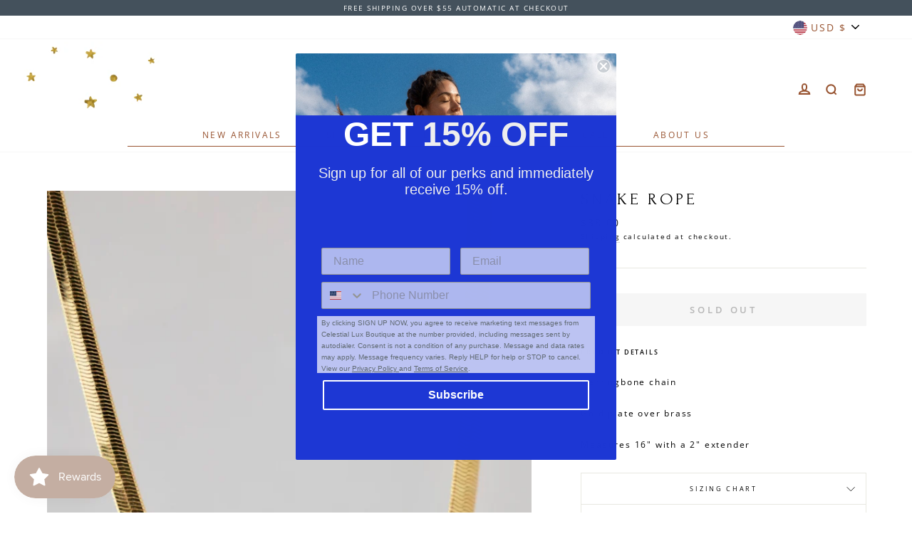

--- FILE ---
content_type: text/css
request_url: https://celestialluxboutique.com/cdn/shop/t/6/assets/custom.scss.css?v=148023794536180122061666798984
body_size: 139
content:
.grid-product .grid-product__title,.page-content--product .product-single__title,.section-header h2,.section-header h3,.footer-promotions .h3{font-family:Forum}.site-header:after{background-size:contain;width:339px!important;background:url(/cdn/shop/files/Layer_1_1_1356af48-b04e-4f98-ab09-94c210fac748.png?v=1621399905)!important;background-repeat:no-repeat!important;margin-top:3px}.featured_collection_section:after{width:600px;height:424.58px;background-size:cover}#CartDrawerForm .drawer__title{font-family:Forum}#insta-feed .instafeed-container img{padding:1.375em 1em!important;box-sizing:border-box}#insta-feed .instafeed-container .instafeed-overlay{box-sizing:border-box;width:calc(100% - 2em)!important;height:90%!important;top:5%}@media (max-width: 1366px){#insta-feed .instafeed-container .instafeed-overlay{box-sizing:border-box;width:calc(100% - 2em)!important;height:88%!important;top:6%}}@media (max-width: 1199px){#insta-feed .instafeed-container .instafeed-overlay{box-sizing:border-box;width:calc(100% - 2em)!important;height:86%!important;top:7%}}@media (max-width: 991px){#insta-feed .instafeed-container .instafeed-overlay{box-sizing:border-box;width:calc(100% - 2em)!important;height:82%!important;top:9%}}@media (max-width: 767px){#insta-feed .instafeed-container .instafeed-overlay{box-sizing:border-box;width:calc(100% - 2em)!important;height:85%!important;top:8%}}@media (max-width: 1440px){.lightbox-instagram{top:55%!important}}@media only screen and (min-device-width: 375px) and (max-device-height: 812px) and (orientation: landscape) and (-webkit-device-pixel-ratio: 3){.lightbox-instagram{top:65%!important}}.lightbox-instagram .instafeed-header{margin-top:0!important}@media only screen and (min-device-width: 375px) and (max-device-height: 812px) and (orientation: landscape) and (-webkit-device-pixel-ratio: 3){.lightbox-instagram .instafeed-header{margin-top:0!important}}.site-footer{margin:0}@media (max-width: 991px){.site-footer .footer_box:nth-child(1){order:1}}@media (max-width: 767px){.site-footer .footer_box:nth-child(1){order:1}}@media (max-width: 991px){.site-footer .footer_box:nth-child(2){order:0}}@media (max-width: 767px){.site-footer .footer_box:nth-child(2){order:0}}@media (max-width: 991px){.site-footer .footer_box:nth-child(3){order:3}}@media (max-width: 767px){.site-footer .footer_box:nth-child(3){order:3}}.collapsibles-wrapper .is-open{height:100%!important}.collapsibles-wrapper .is-open .collapsible-conten img{height:auto}#shopify-section-page-faq-template .page-blocks .page-width button.is-open{background-color:#ccc}@media (max-width: 767px){#shopify-section-page-faq-template .page-blocks .page-width button.is-open{padding:18px 40px 18px 10px!important}}#shopify-section-page-faq-template .page-blocks .page-width .collapsible-trigger{background-color:#eee;width:100%;padding:18px 0 18px 40px;margin-bottom:1px}@media (max-width: 767px){#shopify-section-page-faq-template .page-blocks .page-width .collapsible-trigger{height:100%!important;padding:18px 40px 18px 10px!important}}#shopify-section-page-faq-template .page-blocks .page-width .collapsible-trigger .collapsible-trigger__icon{right:15px!important;left:inherit;border:none}@media (max-width: 767px){#shopify-section-page-faq-template .page-blocks .page-width .collapsible-trigger .collapsible-trigger__icon{right:5px!important}}#shopify-section-page-faq-template .page-blocks .page-width .is-open{padding:15px 0 18px 40px!important}@media (max-width: 767px){#shopify-section-page-faq-template .page-blocks .page-width .is-open{height:100%!important;padding:15px 0 18px 10px!important}}#shopify-section-page-faq-template .page-blocks .page-width .collapsible-content{background-color:#fff!important;padding:0 0 0 40px}@media (max-width: 767px){#shopify-section-page-faq-template .page-blocks .page-width .collapsible-content .collapsible-content__inner--faq{padding-bottom:0}}@media (max-width: 1199px){#PageContainer .section-header{padding-top:30px!important}}@media (max-width: 991px){#PageContainer .section-header{padding-top:30px!important}}@media (max-width: 767px){#PageContainer .section-header{padding-top:30px!important}}@media (max-width: 1199px){.product-single__meta .collapsible-content--all #shopify-product-reviews .spr-summary{text-align:center}}@media (max-width: 991px){.product-single__meta .collapsible-content--all #shopify-product-reviews .spr-summary{text-align:center}}@media (max-width: 767px){.product-single__meta .collapsible-content--all #shopify-product-reviews .spr-summary{text-align:center}}@media (max-width: 991px){.instafeed-container{width:100%!important;padding-top:100%!important}}@media (max-width: 767px){.instafeed-container{width:100%!important;padding-top:100%!important}}@media (max-width: 767px){#insta-feed .slick-next{right:30px!important}}@media (max-width: 767px){.slick-list{padding:0!important}}
/*# sourceMappingURL=/cdn/shop/t/6/assets/custom.scss.css.map?v=148023794536180122061666798984 */


--- FILE ---
content_type: image/svg+xml
request_url: https://cdn.pickystory.com/widget/dist/latest/img/arrow_forward.d376557a.svg
body_size: 7
content:
<svg version="1.1" xmlns="http://www.w3.org/2000/svg" width="24" height="24" viewBox="0 0 24 24">
<path d="M5.859 4.125l2.156-2.109 9.984 9.984-9.984 9.984-2.156-2.109 7.922-7.875z"></path>
</svg>


--- FILE ---
content_type: text/javascript
request_url: https://cdn.pickystory.com/widget/dist/latest/js/looks.00448fbd.js
body_size: 91839
content:
(window.pickystoryJsonp=window.pickystoryJsonp||[]).push([["looks"],{"0036":function(e,t,i){var n=i("24fb"),a=i("1de5"),o=i("30c0"),s=i("9c52"),r=i("43f4");t=n(!1);var l=a(o),c=a(s),d=a(r);t.push([e.i,'.picky-widget .tns-outer{padding:0!important}.picky-widget .tns-outer [hidden]{display:none!important}.picky-widget .tns-outer [aria-controls],.picky-widget .tns-outer [data-action]{cursor:pointer}.picky-widget .tns-outer.ms-touch{overflow-x:scroll;overflow-y:hidden;-ms-overflow-style:none;-ms-scroll-chaining:none;-ms-scroll-snap-type:mandatory;-ms-scroll-snap-points-x:snapInterval(0,100%)}.picky-widget .tns-slider{transition:all 0s}.picky-widget .tns-slider>.tns-item{box-sizing:border-box}.picky-widget .tns-horizontal.tns-subpixel{white-space:nowrap}.picky-widget .tns-horizontal.tns-subpixel>.tns-item{display:inline-block;vertical-align:top;white-space:normal}.picky-widget .tns-horizontal.tns-no-subpixel:after{content:"";display:table;clear:both}.picky-widget .tns-horizontal.tns-no-subpixel>.tns-item{float:left;margin-right:-100%}.picky-widget .tns-gallery,.picky-widget .tns-no-calc{position:relative;left:0}.picky-widget .tns-gallery>.tns-item{position:absolute;left:-100%;transition:transform 0s,opacity 0s}.picky-widget .tns-lazy-img{transition:opacity .6s;opacity:.6}.picky-widget .tns-lazy-img.loaded{opacity:1}.picky-widget .tns-ah{transition:height 0s}.picky-widget .tns-ovh{overflow:hidden;height:100%}.picky-widget .tns-hdx{overflow-x:hidden}.picky-widget .tns-hdy{overflow-y:hidden}.picky-widget .tns-visually-hidden{position:absolute;left:-10000em}.picky-widget .tns-transparent{opacity:0;visibility:hidden}.picky-widget .tns-fadeIn{opacity:1;filter:alpha(opacity=100);z-index:0}.picky-widget .tns-fadeOut,.picky-widget .tns-normal{opacity:0;filter:alpha(opacity=0);z-index:-1}.picky-product-image-prev{position:relative;height:200px;background-position:50%;background-repeat:no-repeat;background-size:contain;background-image:url('+l+')}.picky-product-image-carousel{--image-height:calc(200px*var(--picky-scale-y));height:var(--image-height);direction:ltr}@media(min-width:600px){.picky-product-image-carousel.small{--image-height:calc(100px*var(--picky-scale-y))}}.picky-product-image-carousel>div:not([class]){height:100%}.picky-product-image-carousel:hover .picky-product-slider-info{opacity:.6}.picky-product-image-carousel.small .tns-controls button{height:10px;width:10px;padding:5px 0;background-size:10px}.picky-product-image-carousel.small .tns-controls button[data-controls=prev]{right:26px}.picky-product-image-carousel .picky-product-image-box{position:relative;width:100%;max-height:var(--image-height)}.picky-product-image-carousel .picky-product-image-box:before{content:"";display:block;padding-top:140%}.picky-product-image-carousel .picky-product-image{position:absolute;opacity:1;top:0;left:0;bottom:0;right:0;object-fit:scale-down;width:100%;height:100%}.picky-product-image-carousel .picky-product-slider-info{position:absolute;opacity:0;left:0;top:0;z-index:5;padding:3px 7px;background-color:#fff;font-size:12px;transition:all .2s ease}.picky-product-image-carousel .tns-inner,.picky-product-image-carousel .tns-item,.picky-product-image-carousel .tns-outer,.picky-product-image-carousel .tns-slider{height:100%;position:relative}.picky-product-image-carousel .tns-item{text-align:center}.picky-product-image-carousel .midNav{width:100%}.picky-product-image-carousel .tns-controls{position:absolute;bottom:0;right:0;transition:all .3s ease;z-index:5;padding:0;outline:none;background-color:rgba(0,0,0,.3);text-align:center;display:flex;justify-content:space-between}.picky-product-image-carousel .tns-controls button{top:auto;position:absolute;padding:7px 15px;bottom:0;font-size:0;width:25px;min-width:25px;height:35px;z-index:5;background-color:hsla(0,0%,99.2%,.5);background-position:50%;background-repeat:no-repeat;background-size:13px auto;transition:all .3s ease;cursor:pointer;border:none}@media(max-width:599px){.picky-product-image-carousel .tns-controls button{padding:0 2.4px}}.picky-product-image-carousel .tns-controls button:hover{background-color:hsla(0,0%,99.2%,.75)}.picky-product-image-carousel .tns-controls button:disabled{pointer-events:none;opacity:.15}.picky-product-image-carousel .tns-controls button[data-controls=prev]{left:auto;right:30px;background-image:url('+c+")}.picky-product-image-carousel .tns-controls button[data-controls=next]{left:auto;right:0;background-image:url("+d+")}",""]),e.exports=t},"00ee":function(e,t,i){var n={};n[i("b622")("toStringTag")]="z",e.exports="[object z]"===String(n)},"02c9":function(e,t,i){"use strict";var n=i("e9b2"),a=i.n(n);i.d(t,"default",(function(){return a.a}))},"0365":function(e,t){e.exports="[data-uri]"},"04a6":function(e,t,i){(t=i("24fb")(!1)).push([e.i,'fieldset[disabled] .multiselect{pointer-events:none}.multiselect__spinner{position:absolute;right:1px;top:1px;width:48px;height:35px;background:#fff;display:block}.multiselect__spinner:after,.multiselect__spinner:before{position:absolute;content:"";top:50%;left:50%;margin:-8px 0 0 -8px;width:16px;height:16px;border-radius:100%;border-color:#41b883 transparent transparent;border-style:solid;border-width:2px;box-shadow:0 0 0 1px transparent}.multiselect__spinner:before{-webkit-animation:spinning 2.4s cubic-bezier(.41,.26,.2,.62);animation:spinning 2.4s cubic-bezier(.41,.26,.2,.62);-webkit-animation-iteration-count:infinite;animation-iteration-count:infinite}.multiselect__spinner:after{-webkit-animation:spinning 2.4s cubic-bezier(.51,.09,.21,.8);animation:spinning 2.4s cubic-bezier(.51,.09,.21,.8);-webkit-animation-iteration-count:infinite;animation-iteration-count:infinite}.multiselect__loading-enter-active,.multiselect__loading-leave-active{transition:opacity .4s ease-in-out;opacity:1}.multiselect__loading-enter,.multiselect__loading-leave-active{opacity:0}.multiselect,.multiselect__input,.multiselect__single{font-family:inherit;font-size:16px;touch-action:manipulation}.multiselect{box-sizing:initial;display:block;position:relative;width:100%;min-height:40px;text-align:left;color:#35495e}.multiselect *{box-sizing:border-box}.multiselect:focus{outline:none}.multiselect--disabled{background:#ededed;pointer-events:none;opacity:.6}.multiselect--active{z-index:50}.multiselect--active:not(.multiselect--above) .multiselect__current,.multiselect--active:not(.multiselect--above) .multiselect__input,.multiselect--active:not(.multiselect--above) .multiselect__tags{border-bottom-left-radius:0;border-bottom-right-radius:0}.multiselect--active .multiselect__select{transform:rotate(180deg)}.multiselect--above.multiselect--active .multiselect__current,.multiselect--above.multiselect--active .multiselect__input,.multiselect--above.multiselect--active .multiselect__tags{border-top-left-radius:0;border-top-right-radius:0}.multiselect__input,.multiselect__single{position:relative;display:inline-block;min-height:20px;line-height:20px;border:none;border-radius:5px;background:#fff;padding:0 0 0 5px;width:100%;transition:border .1s ease;box-sizing:border-box;margin-bottom:8px;vertical-align:top}.multiselect__input::-moz-placeholder{color:#35495e}.multiselect__input::placeholder{color:#35495e}.multiselect__tag~.multiselect__input,.multiselect__tag~.multiselect__single{width:auto}.multiselect__input:hover,.multiselect__single:hover{border-color:#cfcfcf}.multiselect__input:focus,.multiselect__single:focus{border-color:#a8a8a8;outline:none}.multiselect__single{padding-left:5px;margin-bottom:8px}.multiselect__tags-wrap{display:inline}.multiselect__tags{min-height:40px;display:block;padding:8px 40px 0 8px;border-radius:5px;border:1px solid #e8e8e8;background:#fff;font-size:14px}.multiselect__tag{position:relative;display:inline-block;padding:4px 26px 4px 10px;border-radius:5px;margin-right:10px;color:#fff;line-height:1;background:#41b883;margin-bottom:5px;white-space:nowrap;overflow:hidden;max-width:100%;text-overflow:ellipsis}.multiselect__tag-icon{cursor:pointer;margin-left:7px;position:absolute;right:0;top:0;bottom:0;font-weight:700;font-style:normal;width:22px;text-align:center;line-height:22px;transition:all .2s ease;border-radius:5px}.multiselect__tag-icon:after{content:"×";color:#266d4d;font-size:14px}.multiselect__tag-icon:focus,.multiselect__tag-icon:hover{background:#369a6e}.multiselect__tag-icon:focus:after,.multiselect__tag-icon:hover:after{color:#fff}.multiselect__current{min-height:40px;overflow:hidden;padding:8px 12px 0;padding-right:30px;white-space:nowrap;border-radius:5px;border:1px solid #e8e8e8}.multiselect__current,.multiselect__select{line-height:16px;box-sizing:border-box;display:block;margin:0;text-decoration:none;cursor:pointer}.multiselect__select{position:absolute;width:40px;height:38px;right:1px;top:1px;padding:4px 8px;text-align:center;transition:transform .2s ease}.multiselect__select:before{position:relative;right:0;top:65%;color:#999;margin-top:4px;border-style:solid;border-width:5px 5px 0 5px;border-color:#999 transparent transparent transparent;content:""}.multiselect__placeholder{color:#adadad;display:inline-block;margin-bottom:10px;padding-top:2px}.multiselect--active .multiselect__placeholder{display:none}.multiselect__content-wrapper{position:absolute;display:block;background:#fff;width:100%;max-height:240px;overflow:auto;border:1px solid #e8e8e8;border-top:none;border-bottom-left-radius:5px;border-bottom-right-radius:5px;z-index:50;-webkit-overflow-scrolling:touch}.multiselect__content{list-style:none;display:inline-block;padding:0;margin:0;min-width:100%;vertical-align:top}.multiselect--above .multiselect__content-wrapper{bottom:100%;border-bottom-left-radius:0;border-bottom-right-radius:0;border-top-left-radius:5px;border-top-right-radius:5px;border-bottom:none;border-top:1px solid #e8e8e8}.multiselect__content::webkit-scrollbar{display:none}.multiselect__element{display:block}.multiselect__option{display:block;padding:12px;min-height:40px;line-height:16px;text-decoration:none;text-transform:none;vertical-align:middle;position:relative;cursor:pointer;white-space:nowrap}.multiselect__option:after{top:0;right:0;position:absolute;line-height:40px;padding-right:12px;padding-left:20px;font-size:13px}.multiselect__option--highlight{background:#41b883;outline:none;color:#fff}.multiselect__option--highlight:after{content:attr(data-select);background:#41b883;color:#fff}.multiselect__option--selected{background:#f3f3f3;color:#35495e;font-weight:700}.multiselect__option--selected:after{content:attr(data-selected);color:silver}.multiselect__option--selected.multiselect__option--highlight{background:#ff6a6a;color:#fff}.multiselect__option--selected.multiselect__option--highlight:after{background:#ff6a6a;content:attr(data-deselect);color:#fff}.multiselect--disabled .multiselect__current,.multiselect--disabled .multiselect__select{background:#ededed;color:#a6a6a6}.multiselect__option--disabled{background:#ededed!important;color:#a6a6a6!important;cursor:text;pointer-events:none}.multiselect__option--group{background:#ededed;color:#35495e}.multiselect__option--group.multiselect__option--highlight{background:#35495e;color:#fff}.multiselect__option--group.multiselect__option--highlight:after{background:#35495e}.multiselect__option--disabled.multiselect__option--highlight{background:#dedede}.multiselect__option--group-selected.multiselect__option--highlight{background:#ff6a6a;color:#fff}.multiselect__option--group-selected.multiselect__option--highlight:after{background:#ff6a6a;content:attr(data-deselect);color:#fff}.multiselect-enter-active,.multiselect-leave-active{transition:all .15s ease}.multiselect-enter,.multiselect-leave-active{opacity:0}.multiselect__strong{margin-bottom:8px;line-height:20px;display:inline-block;vertical-align:top}[dir=rtl] .multiselect{text-align:right}[dir=rtl] .multiselect__select{right:auto;left:1px}[dir=rtl] .multiselect__tags{padding:8px 8px 0 40px}[dir=rtl] .multiselect__content{text-align:right}[dir=rtl] .multiselect__option:after{right:auto;left:0}[dir=rtl] .multiselect__clear{right:auto;left:12px}[dir=rtl] .multiselect__spinner{right:auto;left:1px}@-webkit-keyframes spinning{0%{transform:rotate(0)}to{transform:rotate(2turn)}}@keyframes spinning{0%{transform:rotate(0)}to{transform:rotate(2turn)}}',""]),e.exports=t},"06cf":function(e,t,i){var n=i("83ab"),a=i("c65b"),o=i("d1e7"),s=i("5c6c"),r=i("fc6a"),l=i("a04b"),c=i("1a2db"),d=i("0cfb"),u=Object.getOwnPropertyDescriptor;t.f=n?u:function(e,t){if(e=r(e),t=l(t),d)try{return u(e,t)}catch(e){}if(c(e,t))return s(!a(o.f,e,t),e[t])}},"07fa":function(e,t,i){var n=i("50c4");e.exports=function(e){return n(e.length)}},"0827":function(e,t,i){"use strict";var n=i("fd86"),a=i.n(n);i.d(t,"default",(function(){return a.a}))},"0cb2":function(e,t,i){var n=i("e330"),a=i("7b0b"),o=Math.floor,s=n("".charAt),r=n("".replace),l=n("".slice),c=/\$([$&'`]|\d{1,2}|<[^>]*>)/g,d=/\$([$&'`]|\d{1,2})/g;e.exports=function(e,t,i,n,u,p){var h=i+e.length,f=n.length,m=d;return void 0!==u&&(u=a(u),m=c),r(p,m,(function(a,r){var c;switch(s(r,0)){case"$":return"$";case"&":return e;case"`":return l(t,0,i);case"'":return l(t,h);case"<":c=u[l(r,1,-1)];break;default:var d=+r;if(0===d)return a;if(d>f){var p=o(d/10);return 0===p?a:p<=f?void 0===n[p-1]?s(r,1):n[p-1]+s(r,1):a}c=n[d-1]}return void 0===c?"":c}))}},"0cfb":function(e,t,i){var n=i("83ab"),a=i("d039"),o=i("cc12");e.exports=!n&&!a((function(){return 7!=Object.defineProperty(o("div"),"a",{get:function(){return 7}}).a}))},"0d51":function(e,t){var i=String;e.exports=function(e){try{return i(e)}catch(e){return"Object"}}},"0e49":function(e,t,i){"use strict";var n={name:"CustomLink",props:{href:{type:String,required:!1},target:{type:String,default:"_self"},enabled:{type:Boolean,default:!1}}},a=i("9dd8"),o=i("0c7c");var s=Object(o.a)(n,(function(){var e,t=this,i=t.$createElement;return(t._self._c||i)("a",{class:(e={},e[t.$style.link]=!0,e[t.$style["inactive-link"]]=!t.enabled,e),attrs:{href:t.href,target:t.target}},[t._t("default",(function(){return[t._v("Link")]}))],2)}),[],!1,(function(e){this.$style=a.default.locals||a.default}),null,null);t.a=s.exports},"107c":function(e,t,i){var n=i("d039"),a=i("da84").RegExp;e.exports=n((function(){var e=a("(?<a>b)","g");return"b"!==e.exec("b").groups.a||"bc"!=="b".replace(e,"$<a>c")}))},"136a":function(e,t,i){var n=i("aaee");n.__esModule&&(n=n.default),"string"==typeof n&&(n=[[e.i,n,""]]),n.locals&&(e.exports=n.locals),(0,i("499e").default)("6d0cb1ca",n,!0,{sourceMap:!1,shadowMode:!1})},"13d2":function(e,t,i){var n=i("d039"),a=i("1626"),o=i("1a2db"),s=i("83ab"),r=i("5e77").CONFIGURABLE,l=i("8925"),c=i("69f3b"),d=c.enforce,u=c.get,p=Object.defineProperty,h=s&&!n((function(){return 8!==p((function(){}),"length",{value:8}).length})),f=String(String).split("String"),m=e.exports=function(e,t,i){"Symbol("===String(t).slice(0,7)&&(t="["+String(t).replace(/^Symbol\(([^)]*)\)/,"$1")+"]"),i&&i.getter&&(t="get "+t),i&&i.setter&&(t="set "+t),(!o(e,"name")||r&&e.name!==t)&&(s?p(e,"name",{value:t,configurable:!0}):e.name=t),h&&i&&o(i,"arity")&&e.length!==i.arity&&p(e,"length",{value:i.arity});try{i&&o(i,"constructor")&&i.constructor?s&&p(e,"prototype",{writable:!1}):e.prototype&&(e.prototype=void 0)}catch(e){}var n=d(e);return o(n,"source")||(n.source=f.join("string"==typeof t?t:"")),e};Function.prototype.toString=m((function(){return a(this)&&u(this).source||l(this)}),"toString")},"14c3":function(e,t,i){var n=i("c65b"),a=i("825a"),o=i("1626"),s=i("c6b6"),r=i("9263"),l=TypeError;e.exports=function(e,t){var i=e.exec;if(o(i)){var c=n(i,e,t);return null!==c&&a(c),c}if("RegExp"===s(e))return n(r,e,t);throw l("RegExp#exec called on incompatible receiver")}},"15a7":function(e,t,i){var n=i("0036");n.__esModule&&(n=n.default),"string"==typeof n&&(n=[[e.i,n,""]]),n.locals&&(e.exports=n.locals),(0,i("499e").default)("3c528879",n,!0,{sourceMap:!1,shadowMode:!1})},1626:function(e,t){e.exports=function(e){return"function"==typeof e}},"1a2db":function(e,t,i){var n=i("e330"),a=i("7b0b"),o=n({}.hasOwnProperty);e.exports=Object.hasOwn||function(e,t){return o(a(e),t)}},"1a53":function(e,t,i){(t=i("24fb")(!1)).push([e.i,".picky-look-swiper-wrap .carousel-nav-next[data-v-3b4af948],.picky-look-swiper-wrap .carousel-nav-prev[data-v-3b4af948]{z-index:1000;position:absolute;top:22%}@media(min-width:991px){.picky-look-swiper-wrap .carousel-nav-next[data-v-3b4af948],.picky-look-swiper-wrap .carousel-nav-prev[data-v-3b4af948]{top:50%}}.picky-look-swiper-wrap .carousel-nav-prev[data-v-3b4af948]{left:0}.picky-look-swiper-wrap .carousel-nav-next[data-v-3b4af948]{right:0}.picky-popup[data-v-3b4af948]{width:100%}@media(min-width:900px){.picky-popup[data-v-3b4af948]{width:min(1280px,80vw,var(--recommended-width))}}.picky-popup .carousel-nav-next[data-v-3b4af948],.picky-popup .carousel-nav-prev[data-v-3b4af948]{position:fixed}",""]),e.exports=t},"1be4":function(e,t,i){var n=i("d066");e.exports=n("document","documentElement")},"1cf8":function(e,t,i){(t=i("24fb")(!1)).push([e.i,".ProductOptionBlock_picky-widget_21Nkd{--picky-slide-height:510px}.ProductOptionBlock_picky-product-option_28GWU{display:flex;flex-direction:column;justify-content:space-between}.ProductOptionBlock_title_3PyBB{font-size:15px;font-weight:400;font-style:normal;font-stretch:normal;line-height:normal;letter-spacing:normal;color:#a2a3c0;text-overflow:ellipsis;overflow:hidden;white-space:nowrap;min-width:50px;margin:6px 0 2px;color:inherit;font-size:inherit;opacity:.6;border-bottom:none;padding-bottom:unset}.ProductOptionBlock_title-hidden_1rzuA{visibility:hidden}",""]),t.locals={"picky-widget":"ProductOptionBlock_picky-widget_21Nkd","picky-product-option":"ProductOptionBlock_picky-product-option_28GWU",title:"ProductOptionBlock_title_3PyBB","title-hidden":"ProductOptionBlock_title-hidden_1rzuA"},e.exports=t},"1d80":function(e,t){var i=TypeError;e.exports=function(e){if(null==e)throw i("Can't call method on "+e);return e}},2032:function(e,t,i){(t=i("24fb")(!1)).push([e.i,".ProductTitle_picky-widget_3qFpK{--picky-slide-height:510px}.ProductTitle_title_z8T81{font-size:calc(var(--picky-product-cards-title-font-size)*var(--picky-scale-font));font-weight:400;font-style:normal;font-stretch:normal;letter-spacing:normal;text-align:var(--picky-forms-label-text-align);-webkit-font-smoothing:antialiased!important;margin:0;text-transform:inherit;white-space:pre-line;word-wrap:break-word;-webkit-user-select:text;-moz-user-select:text;user-select:text;overflow:hidden;text-overflow:ellipsis;vertical-align:top;line-height:1.1em;height:2.2em}",""]),t.locals={"picky-widget":"ProductTitle_picky-widget_3qFpK",title:"ProductTitle_title_z8T81"},e.exports=t},"21ff":function(e,t,i){var n=i("f5fa");n.__esModule&&(n=n.default),"string"==typeof n&&(n=[[e.i,n,""]]),n.locals&&(e.exports=n.locals),(0,i("499e").default)("0531304a",n,!0,{sourceMap:!1,shadowMode:!1})},"22ad":function(e,t,i){var n=i("24fb"),a=i("1de5"),o=i("c718");t=n(!1);var s=a(o);t.push([e.i,'.picky-slide-nav-button[data-v-4ca37018]{position:relative;background-color:#fdfdfd!important;box-shadow:0 0 4px 0 rgba(0,0,0,.2);border:none;opacity:.7;color:transparent!important;transition:all .15s;width:50px;height:50px;cursor:pointer;outline:none}.picky-slide-nav-button.inactive[data-v-4ca37018]{display:none}.picky-slide-nav-button.inactive[data-v-4ca37018]:after{background-color:#b8b8b8}.picky-slide-nav-button[data-v-4ca37018]:after{background-color:#000;content:"";display:block;position:absolute;width:100%;height:100%;border-radius:100%;top:0;left:0;right:0;bottom:0;-webkit-mask-image:url('+s+");mask-image:url("+s+");-webkit-mask-repeat:no-repeat;mask-repeat:no-repeat;-webkit-mask-position:center;mask-position:center;-webkit-mask-size:38%;mask-size:38%}.picky-slide-nav-button[data-v-4ca37018]:hover{opacity:1;transform:translateY(0) translateX(0) scale(1.1)}.picky-slide-nav-button.arrow-left[data-v-4ca37018]{transform:rotate(180deg)}.picky-slide-nav-button.arrow-left[data-v-4ca37018]:hover{transform:translateY(0) translateX(0) scale(1.1) rotate(180deg)}",""]),e.exports=t},"22d2":function(e,t,i){(t=i("24fb")(!1)).push([e.i,".ProductCardInfoMessage_picky-widget_m2AjE{--picky-slide-height:510px}.ProductCardInfoMessage_message_3Dpa-{display:block;width:100%;min-height:1.625rem;margin-top:4px;color:#7f7f8d;font-size:calc(var(--picky-product-cards-title-font-size)*var(--picky-scale-font)*0.75);line-height:.8125rem}.ProductCardInfoMessage_message_3Dpa-.ProductCardInfoMessage_withoutIndents_3JC_M{min-height:unset;margin:0}.ProductCardInfoMessage_centered_UwH68{text-align:center}",""]),t.locals={"picky-widget":"ProductCardInfoMessage_picky-widget_m2AjE",message:"ProductCardInfoMessage_message_3Dpa-",withoutIndents:"ProductCardInfoMessage_withoutIndents_3JC_M",centered:"ProductCardInfoMessage_centered_UwH68"},e.exports=t},"23cb":function(e,t,i){var n=i("5926"),a=Math.max,o=Math.min;e.exports=function(e,t){var i=n(e);return i<0?a(i+t,0):o(i,t)}},"23e7":function(e,t,i){var n=i("da84"),a=i("06cf").f,o=i("9112"),s=i("cb2d"),r=i("6374"),l=i("e893"),c=i("94ca");e.exports=function(e,t){var i,d,u,p,h,f=e.target,m=e.global,g=e.stat;if(i=m?n:g?n[f]||r(f,{}):(n[f]||{}).prototype)for(d in t){if(p=t[d],e.dontCallGetSet?u=(h=a(i,d))&&h.value:u=i[d],!c(m?d:f+(g?".":"#")+d,e.forced)&&void 0!==u){if(typeof p==typeof u)continue;l(p,u)}(e.sham||u&&u.sham)&&o(p,"sham",!0),s(i,d,p,e)}}},"241c":function(e,t,i){var n=i("ca84"),a=i("7839").concat("length","prototype");t.f=Object.getOwnPropertyNames||function(e){return n(e,a)}},2481:function(e,t,i){"use strict";i.r(t);var n=i("2f62"),a=i("6761"),o=i("9254"),s=i("6d40"),r=i("9b83"),l=i("d790"),c=i("2722"),d={name:"Showcase",props:{showcase:Object,deals:Array,productHandle:String},provide(){return{widgetType:this.widgetType,widgetSlug:this.widgetSlug}},components:{LookSwiper:o.a,CustomHtml:a.a},mixins:[s.a],computed:{HighlightSelectors:l.f,...Object(n.b)({widgetSettings:"getWidgetSettings"}),headerHtml(){return this.getValueFromThemeOrData("headerHtml",this.showcase)},addToCartText(){return this.getValueFromThemeOrData("callToAction",this.showcase)},customShowcaseCss(){return this.getValueFromThemeOrData("customShowcaseCss",this.showcase)},customProductCardCss(){return this.getValueFromThemeOrData("customProductCardCss",this.showcase)},excludedProductHandles(){return this.showcase.excludeCurrentPageProduct?[this.productHandle]:[]},dealCategory:()=>c.s},mounted(){this.$store.dispatch("cart/".concat(r.f),{firstFetch:!0})}},u=(i("5998"),i("0c7c")),p=Object(u.a)(d,(function(){var e=this,t=e.$createElement,i=e._self._c||t;return e.widgetSettings?i("div",{directives:[{name:"designer-draggable",rawName:"v-designer-draggable"},{name:"track-widget-view",rawName:"v-track-widget-view",value:{widgetSlug:e.widgetSlug,widgetType:e.widgetType,dealCategory:e.dealCategory},expression:"{\n    widgetSlug,\n    widgetType,\n    dealCategory\n  }"}],staticClass:"picky-showcase-container picky-widget",style:e.customShowcaseCss,attrs:{"data-location-category":e.locationCategory,"data-location-slug":e.locationSlug,"data-widget-slug":e.widgetSlug,"data-highlight":e.HighlightSelectors.LOOK_WIDGET}},[e.headerHtml?i("custom-html",{attrs:{html:e.headerHtml}}):e._e(),i("look-swiper",{attrs:{looks:e.deals,"add-to-cart-text":e.addToCartText,"excluded-product-handles":e.excludedProductHandles,"custom-product-card-css":e.customProductCardCss}})],1):e._e()}),[],!1,null,"28b13a48",null);t.default=p.exports},2685:function(e,t,i){"use strict";i.d(t,"a",(function(){return n}));const n=Object.freeze({NAME:"name",VALUE:"value",NAME_AND_VALUE:"name-and-value",NONE:"none"});var a={name:"OptionNameMode",props:{productOptionLabelDisplayMode:{type:String,default:n.NAME}},computed:{optionLabelMode(){switch(this.productOptionLabelDisplayMode){case n.VALUE:return this.selectedValue;case n.NAME_AND_VALUE:return"".concat(this.option.name,": ").concat(this.selectedValue);case n.NONE:return"";default:return this.option.name}}}},o=i("0c7c"),s=Object(o.a)(a,undefined,undefined,!1,null,null,null);t.b=s.exports},"26b9":function(e,t,i){"use strict";i("bbd3")},"274d":function(e,t,i){"use strict";var n=i("56b9"),a=i.n(n);i.d(t,"default",(function(){return a.a}))},"291c":function(e,t,i){"use strict";var n=i("5c7d"),a=i.n(n),o=i("b047"),s=i.n(o),r=i("a175"),l=i("69b8"),c=i("0a47"),d=i("035a"),u=i("2685"),p=i("8e8b"),h=i("f90f"),f=i("d790"),m=i("5933");const g=i("9e86"),v="picky-product-card-container";var y={name:"ProductOptionDropdown",mixins:[l.b,c.a,u.b],components:{Multiselect:r.a},props:{option:Object,alias:{type:String,validator:e=>["option1","option2","option3"].includes(e)},selectedValue:String,values:Array,hideLabel:{type:Boolean,default:()=>!1},isHidden:{type:Boolean,default:()=>!1},isOutOfStock:{type:Boolean,default:()=>!1},isLocked:{type:Boolean,default:()=>!1},multiselectOptions:Object},data(){return{isMultiselectOpen:!1,hasMultiselectStateChanged:!1,multiselectMaxHeight:120,multiselectOpenDirection:"below",debounceAdjustMultiselect:s()((()=>(e=>{const t=Object(h.a)(e.$el,v);if(t){const{top:i,bottom:n}=t.getBoundingClientRect(),a=window.innerHeight,o=e.$refs.multiselect,{top:s,bottom:r}=o.$el.getBoundingClientRect(),l=Object(d.b)({multiselectTop:s,multiselectBottom:r,containerTop:i,containerBottom:n,windowHeight:a});e.multiselectOpenDirection=(null==l?void 0:l.openDirection)||"below",e.multiselectMaxHeight=(null==l?void 0:l.maxHeight)||120}else a.a.error("Failed adjustMultiselect(), container not found")})(this)),100),scrollEventListener:null,multiselectThemeStyles:{settingsKey:"forms.input",highlightSelector:Object(f.f)().FORMS_AND_INPUTS,styleRuleSelector:this.$style["multiselect-wrap"],styleTypes:[m.a.BORDER_ALL,m.a.TYPOGRAPHY]},labelThemeStyles:{settingsKey:"forms.label",highlightSelector:Object(f.f)().FORMS_AND_INPUTS,styleRuleSelector:this.$style.title,styleTypes:[m.a.TYPOGRAPHY]}}},computed:{isDisabled(){return this.isLocked||1===this.values.length},isStub(){return this.shopifyIsDefaultOption({name:this.option.name,values:this.values})},isOptionValueAvailable(){return g(this.multiselectOptions,"isAvailable")}},watch:{selectedValue(e){e&&this.onMultiselectChange(e)}},methods:{onMultiselectChange(e){this.$emit("change",{alias:this.alias,value:e}),this.hasMultiselectStateChanged=!1},clearMultiselectStateBeforeNextEvent(){setTimeout((()=>{this.hasMultiselectStateChanged=!1}),300)},onMultiselectOpen(){this.hasMultiselectStateChanged=!this.isMultiselectOpen,this.clearMultiselectStateBeforeNextEvent(),this.isMultiselectOpen=!0},onMultiselectClose(){this.hasMultiselectStateChanged=this.isMultiselectOpen,this.clearMultiselectStateBeforeNextEvent(),this.isMultiselectOpen=!1},onMultiselectWrapClick(){this.$store.state.mobileDevice&&this.$refs.multiselect&&(this.hasMultiselectStateChanged||(this.$refs.multiselect.isOpen?this.$refs.multiselect.deactivate():this.$refs.multiselect.activate()),this.hasMultiselectStateChanged=!1)}},mounted(){var e;Object(p.c)()||this.debounceAdjustMultiselect(),this.container=Object(h.a)(this.$el,v),this.scrollEventListener=this.debounceAdjustMultiselect,null===(e=this.container)||void 0===e||e.addEventListener("scroll",this.scrollEventListener),document.addEventListener("scroll",this.scrollEventListener)},destroyed(){var e;null===(e=this.container)||void 0===e||e.removeEventListener("scroll",this.scrollEventListener),document.removeEventListener("scroll",this.scrollEventListener)}},b=y,w=i("a3cd"),x=i("0c7c");var S=Object(x.a)(b,(function(){var e,t,i=this,n=i.$createElement,a=i._self._c||n;return a("div",{directives:[{name:"show",rawName:"v-show",value:!i.isStub&&!i.isHidden,expression:"!isStub && !isHidden"}],class:i.$style["picky-product-option"]},[a("div",{directives:[{name:"theme-styles",rawName:"v-theme-styles",value:i.labelThemeStyles,expression:"labelThemeStyles"}],class:(e={},e[i.$style.title]=!0,e[i.$style["title-hidden"]]=i.hideLabel,e),domProps:{textContent:i._s(i.optionLabelMode)}}),a("div",{directives:[{name:"theme-styles",rawName:"v-theme-styles",value:i.multiselectThemeStyles,expression:"multiselectThemeStyles"}],ref:"pickyOptionsContainer",class:(t={},t[i.$style["multiselect-wrap"]]=!0,t[i.$style["multiselect-wrap_disabled"]]=i.isDisabled,t[i.$style.rounded]=i.customStyle.isRounded,t),on:{click:function(e){return e.stopPropagation(),i.onMultiselectWrapClick.apply(null,arguments)}}},[a("multiselect",{ref:"multiselect",attrs:{value:i.selectedValue,searchable:!1,"show-labels":!1,"allow-empty":!1,multiple:!1,"close-on-select":!0,"preselect-first":!0,options:i.values,"open-direction":i.multiselectOpenDirection,"max-height":i.multiselectMaxHeight,disabled:i.isDisabled},on:{select:i.onMultiselectChange,open:i.onMultiselectOpen,close:i.onMultiselectClose},scopedSlots:i._u([{key:"singleLabel",fn:function(e){var t;return[a("div",{class:(t={},t[i.$style["out-of-stock"]]=i.isOutOfStock,t[i.$style["option-label"]]=!0,t[i.$style["option-label_single"]]=!0,t)},[i._v(" "+i._s(e.option)+" ")])]}},{key:"option",fn:function(e){var t;return[a("div",{class:(t={},t[i.$style["out-of-stock"]]=!i.isOptionValueAvailable[e.option],t[i.$style["option-label"]]=!0,t)},[i._v(" "+i._s(e.option)+" ")])]}}])})],1)])}),[],!1,(function(e){this.$style=w.default.locals||w.default}),null,null);t.a=S.exports},"29c3":function(e,t,i){var n=i("8c47");n.__esModule&&(n=n.default),"string"==typeof n&&(n=[[e.i,n,""]]),n.locals&&(e.exports=n.locals),(0,i("499e").default)("0d6cfd61",n,!0,{sourceMap:!1,shadowMode:!1})},"2ba4":function(e,t,i){var n=i("40d5"),a=Function.prototype,o=a.apply,s=a.call;e.exports="object"==typeof Reflect&&Reflect.apply||(n?s.bind(o):function(){return s.apply(o,arguments)})},"2d00":function(e,t,i){var n,a,o=i("da84"),s=i("342f"),r=o.process,l=o.Deno,c=r&&r.versions||l&&l.version,d=c&&c.v8;d&&(a=(n=d.split("."))[0]>0&&n[0]<4?1:+(n[0]+n[1])),!a&&s&&((!(n=s.match(/Edge\/(\d+)/))||n[1]>=74)&&((n=s.match(/Chrome\/(\d+)/))&&(a=+n[1]))),e.exports=a},"2e41":function(e,t,i){"use strict";var n=i("93ec"),a=i.n(n);i.d(t,"default",(function(){return a.a}))},"2e63":function(e,t,i){(t=i("24fb")(!1)).push([e.i,".ProductSwatchColors_picky-options-ttl_2sH8S{margin:6px 0 2px 0;opacity:.6;line-height:normal}.ProductSwatchColors_picky-option-colors-container_1UfnR{display:flex;flex-wrap:wrap;grid-gap:.4rem}.ProductSwatchColors_item-option_2lWt5{cursor:pointer;border:1px solid #d3d3d3;height:30px;width:30px;border-radius:50%;position:relative;box-sizing:border-box;transition:all .1s;-webkit-user-select:none;-moz-user-select:none;user-select:none}.ProductSwatchColors_item-option_2lWt5.ProductSwatchColors_active_1nx_i{cursor:default}.ProductSwatchColors_item-option_2lWt5.ProductSwatchColors_active_1nx_i,.ProductSwatchColors_item-option_2lWt5:hover{border:2px solid var(--picky-buttons-background)}.ProductSwatchColors_item-option_2lWt5:hover .ProductSwatchColors_picky-tooltip-wrapper_2eW-C{visibility:visible;opacity:1}.ProductSwatchColors_item-option_2lWt5.ProductSwatchColors_is-out-of-stock_2Xg6N{cursor:default}.ProductSwatchColors_item-option_2lWt5.ProductSwatchColors_is-out-of-stock_2Xg6N .ProductSwatchColors_disabled-line_BoPUi{position:absolute;top:50%;left:-3px;transform:rotate(-45deg) translateY(-50%);height:2px;width:calc(100% + 6px);background-color:var(--picky-buttons-background)}",""]),t.locals={"picky-options-ttl":"ProductSwatchColors_picky-options-ttl_2sH8S","picky-option-colors-container":"ProductSwatchColors_picky-option-colors-container_1UfnR","item-option":"ProductSwatchColors_item-option_2lWt5",active:"ProductSwatchColors_active_1nx_i","picky-tooltip-wrapper":"ProductSwatchColors_picky-tooltip-wrapper_2eW-C","is-out-of-stock":"ProductSwatchColors_is-out-of-stock_2Xg6N","disabled-line":"ProductSwatchColors_disabled-line_BoPUi"},e.exports=t},"2fef":function(e,t,i){"use strict";i("9614")},3027:function(e,t,i){"use strict";var n=i("136a"),a=i.n(n);i.d(t,"default",(function(){return a.a}))},3096:function(e,t,i){var n=i("2032");n.__esModule&&(n=n.default),"string"==typeof n&&(n=[[e.i,n,""]]),n.locals&&(e.exports=n.locals),(0,i("499e").default)("5e652b20",n,!0,{sourceMap:!1,shadowMode:!1})},"30c0":function(e,t,i){e.exports=i.p+"img/no-image-prev.08441b70.png"},3345:function(e,t,i){"use strict";var n=i("9b02"),a=i.n(n),o=i("2769"),s=i.n(o),r=i("c5a2"),l=i.n(r),c=i("2f9f"),d=i.n(c),u=i("4472"),p=i.n(u),h=i("69b8"),f=i("2685"),m=i("2f62"),g=i("501e"),v=i.n(g),y=i("1917");const b=Object.freeze({CIRCLE:"circle",SQUARE:"square",RECTANGLE:"rectangle"}),w=e=>v()(e)?"".concat(e,"px"):"".concat(e);var x={name:"SwatchColorMode",computed:{...Object(m.b)({theme:"getTheme"}),productOptionSwatchesShape(){return a()(this.theme,"productCards.swatches.colorMode.shape",b.CIRCLE)},colorSwatchHeight(){return w(a()(this.theme,"productCards.swatches.colorMode.height","30px"))},colorSwatchWidth(){return w(a()(this.theme,"productCards.swatches.colorMode.width","30px"))},customSwatchesShapeStyle(){return["\n        .picky-widget {\n          --swatches-color-height: ".concat(this.colorSwatchHeight,";\n          --swatches-color-width: ").concat(this.colorSwatchWidth,";\n        }\n        ")]}},watch:{customSwatchesShapeStyle:{immediate:!0,handler(e){this.$store.commit("headStyle/".concat(y.a),{component:"SwatchColorMode",rules:e,once:!1})}}}},S=x,k=i("0c7c"),_=Object(k.a)(S,undefined,undefined,!1,null,null,null).exports,C=i("4507"),T=i("d790"),E=i("749a"),P=i("5933"),O={name:"ProductSwatchColors",components:{TooltipSwatches:E.a},data(){return{valueTooltip:null,optionsTtlThemeStyles:{settingsKey:"forms.label",highlightSelector:Object(T.f)().FORMS_AND_INPUTS,styleRuleSelector:this.$style["picky-options-ttl"],styleTypes:[P.a.TYPOGRAPHY]}}},mixins:[h.b,f.b,_],props:{option:{type:Object,required:!0},selectedValue:{type:String,required:!0},isHidden:{type:Boolean,default:()=>!1},isLocked:{type:Boolean,default:()=>!1},stockAvailability:{type:Object,default:()=>({})}},computed:{HighlightSelectors:T.f,alias(){return Object(C.e)(this.option.position)},showValue(){var e;return l()(null===(e=this.option)||void 0===e?void 0:e.values,((e,t)=>(e[t]=!this.isLocked||t===this.selectedValue,e)),{})},isStub(){var e;return this.shopifyIsDefaultOption({name:this.option.name,values:null===(e=this.option)||void 0===e?void 0:e.values})},swatchValues(){var e;return p()(null===(e=this.option)||void 0===e?void 0:e.swatchValues,((e,t)=>{var i;return s()(null===(i=this.option)||void 0===i?void 0:i.values,(e=>d()(e)===d()(t)))}))}},watch:{selectedValue(e){e&&this.setActiveOptionValue(e)}},methods:{isOutOfStock(e){return!1===a()(this.stockAvailability,e)},setActiveOptionValue(e){this.$emit("on-change",{alias:this.alias,value:e})}}},M=O,$=i("47d0");i("26b9");var L=Object(k.a)(M,(function(){var e=this,t=e.$createElement,i=e._self._c||t;return e.isStub||e.isHidden?e._e():i("section",[i("div",{directives:[{name:"theme-styles",rawName:"v-theme-styles",value:e.optionsTtlThemeStyles,expression:"optionsTtlThemeStyles"}],class:e.$style["picky-options-ttl"]},[e._v(e._s(e.optionLabelMode))]),i("div",{class:e.$style["picky-option-colors-container"],attrs:{"data-highlight":e.HighlightSelectors.COLOR_SWATCH_BUTTONS}},e._l(e.swatchValues,(function(t,n,a){var o;return i("div",{directives:[{name:"show",rawName:"v-show",value:e.showValue[n],expression:"showValue[name]"}],key:a,class:(o={},o[e.$style["item-option"]]=!0,o[e.$style["is-out-of-stock"]]=e.isOutOfStock(n),o[e.$style.active]=e.selectedValue===n,o["picky-swatch-"+e.productOptionSwatchesShape]=!0,o),style:"background: "+t+" no-repeat center",on:{click:function(t){return e.setActiveOptionValue(n)},mouseover:function(t){e.valueTooltip=n},mouseleave:function(t){e.valueTooltip=null}}},[i("div",{class:e.$style["disabled-line"]}),e.valueTooltip===n?i("tooltip-swatches",{attrs:{"value-tooltip":e.valueTooltip}}):e._e()],1)})),0)])}),[],!1,(function(e){this.$style=$.default.locals||$.default}),null,null);t.a=L.exports},"342f":function(e,t,i){var n=i("d066");e.exports=n("navigator","userAgent")||""},3751:function(e,t,i){"use strict";var n={name:"ImageSize",props:{imageSrc:{type:String},alt:{type:String,default:"image"}},data:()=>({finishedLoading:!1,imageMainSrc:null}),methods:{onDefaultImageLoad(e){this.imageMainSrc="".concat(this.imageSrc,"?h=800")},onMainImageLoad(){this.finishedLoading=!0}}},a=i("8d09"),o=i("0c7c");var s=Object(o.a)(n,(function(){var e=this,t=e.$createElement,n=e._self._c||t;return n("div",{class:e.$style["picky-image-size"]},[e.finishedLoading?e._e():n("img",{class:e.$style["default-image"],attrs:{src:i("0365")},on:{load:e.onDefaultImageLoad}}),n("img",{directives:[{name:"show",rawName:"v-show",value:e.finishedLoading,expression:"finishedLoading"}],class:e.$style["main-image"],attrs:{src:e.imageMainSrc,alt:e.alt},on:{load:e.onMainImageLoad}})])}),[],!1,(function(e){this.$style=a.default.locals||a.default}),null,null);t.a=s.exports},"37e8":function(e,t,i){var n=i("83ab"),a=i("aed9"),o=i("9bf2"),s=i("825a"),r=i("fc6a"),l=i("df75");t.f=n&&!a?Object.defineProperties:function(e,t){s(e);for(var i,n=r(t),a=l(t),c=a.length,d=0;c>d;)o.f(e,i=a[d++],n[i]);return e}},3905:function(e,t,i){"use strict";i.r(t);var n=i("2b0e"),a=i("2f62"),o={props:["position"]},s=(i("87b3"),i("0c7c")),r=Object(s.a)(o,(function(){var e=this,t=e.$createElement,i=e._self._c||t;return i("div",{staticClass:"loader-container",class:{cover:e.position}},[i("svg",{staticClass:"loader",attrs:{xmlns:"http://www.w3.org/2000/svg",viewBox:"0 0 340 340"}},[i("circle",{attrs:{cx:"170",cy:"170",r:"135",stroke:"#000000"}}),i("circle",{attrs:{cx:"170",cy:"170",r:"110",stroke:"#000000"}}),i("circle",{attrs:{cx:"170",cy:"170",r:"85",stroke:"#000000"}})])])}),[],!1,null,"7d6260b4",null),l=r.exports,c=i("97b7"),d=i("231f"),u=i("ae1a"),p=i.n(u),h=i("69b8"),f=i("0a47"),m={name:"CloseXButton",mixins:[d.a,c.a],computed:{...Object(a.b)({widgetSettings:"getWidgetSettings"}),primaryBackgroundColor(){return{backgroundColor:this.primaryColor}}}},g=(i("ffa8"),Object(s.a)(m,(function(){var e=this,t=e.$createElement;return(e._self._c||t)("div",{staticClass:"picky-close-x-button",style:[e.primaryBackgroundColor],on:{click:e.toggleApp}})}),[],!1,null,"7f2f4e12",null)),v=g.exports,y=i("9b83"),b=i("9254"),w=i("e6bc"),x=i("2722");const S=i("9b02");n.default.use(p.a);var k={name:"Popup",mixins:[c.a,d.a,h.b,f.a],components:{LookSwiper:b.a,CloseXButton:v,Loader:l},data:()=>({verticalPopupOffset:0}),props:{showOnlyLooksForCurrentProduct:{type:Boolean,required:!0}},provide(){return{widgetType:this.widgetType,widgetSlug:this.lookbookSlug}},computed:{...Object(a.b)({looks:"getAllLooks",widgetSettings:"getWidgetSettings",lookbookSlug:"getLookbookSlug",selectedLook:"getSelectedLook",popupOpenedBy:"getPopupOpenedBy"}),...Object(a.b)("cart",["cartCount"]),appStoreUrl:()=>Object(w.a)({utmParams:{utm_content:"picky-branding",utm_medium:"popup",utm_source:"pickywidget"}}),sortedLooks(){if("button"!==this.popupOpenedBy&&this.selectedLook)return[this.selectedLook];const e=this.shopifyProductHandleFromPath(window.location.pathname);if(this.$props.showOnlyLooksForCurrentProduct){e||this.$store.commit("togglePopUp");const{looksWith:t,looksWithout:i}=this.spliceLooksWithProduct(this.looks,e);return 0===t.length&&this.$store.commit("togglePopUp"),this.$props.showOnlyLooksForCurrentProduct?t:t.concat(i)}{if(!e)return this.looks;const{looksWith:t,looksWithout:i}=this.spliceLooksWithProduct(this.looks,e);return t.concat(i)}},popupStyle(){return{marginTop:"".concat(this.verticalPopupOffset,"px")}},showCartIcon(){return!S(this.widgetSettings,"disablePopupCartIcon",!1)&&this.cartCount>0},widgetType:()=>x.u,dealCategory:()=>x.d},methods:{spliceLooksWithProduct(e,t){const i=[],n=[];for(const a of e)(a.productAssignments||[]).some((e=>(e.product||{}).handle===t))?i.push(a):n.push(a);return{looksWith:i,looksWithout:n}}},created(){this.$store.dispatch("SET_ALL_LOOKS"),this.$store.dispatch("cart/".concat(y.f),{firstFetch:!0})},mounted(){const{popup:e}=this.$refs,{top:t}=e.getBoundingClientRect();t&&(this.verticalPopupOffset=-t)},destroyed(){this.$store.commit("CLEAR_SELECTED_LOOK"),this.$store.commit("CLEAR_POPUP_MODE_ONLY_LOOKS_FOR_CURRENT_PRODUCT"),this.$store.commit("CLEAR_POPUP_OPENED_BY")}},_=k,C=(i("c99d"),i("2e41"));i("b7a0");var T=Object(s.a)(_,(function(){var e,t=this,i=t.$createElement,n=t._self._c||i;return n("div",{ref:"popup",staticClass:"picky-popup-wrp",style:t.popupStyle},[t.showCartIcon?n("a",{ref:"cartBtn",staticClass:"picky-cart-counter-btn",attrs:{href:"/cart"}},[n("svg",{class:t.$style["svg-cart-icon"],attrs:{width:"41.331459",height:"41.338772",viewBox:"-3 -4 22 22",fill:t.primaryColor}},[n("path",{attrs:{d:"m 11.409651,13.191604 a 1.602,1.602 0 0 1 0.61,3.078 1.6,1.6 0 1 1 -0.61,-3.078 z m 4.082,-10.1239956 c 0.214,0 0.416,0.1 0.552,0.27 a 0.76,0.76 0 0 1 0.15,0.612 l -1.166,6.0119985 c -0.189,0.9499981 -0.998,1.6299981 -1.936,1.6289981 H 5.6256509 c -0.975,-0.003 -1.803,-0.737 -1.954,-1.7299981 l -1.105,-7.8239985 a 0.182,0.182 0 0 0 -0.18,-0.164 H 0.92665091 a 0.73,0.73 0 0 1 -0.71799996,-0.74 0.73,0.73 0 0 1 0.71799996,-0.7420001 H 2.3846509 c 0.805,0 1.487,0.6130001 1.6,1.4360001 l 0.179,1.24 H 15.492651 Z M 4.9716509,13.191604 c 0.8880001,-0.003 1.6150001,0.692 1.6360001,1.563 0.02,0.871 -0.672,1.599 -1.5590001,1.637 h -0.039 c -0.882,-0.015 -1.592,-0.716 -1.602,-1.582 -0.01,-0.866 0.683,-1.583 1.564,-1.618 z"}})]),n("span",{staticClass:"picky-cart-counter"},[t._v(t._s(t.cartCount))])]):t._e(),t.$store.state.loaded?n("div",{class:t.$style["mobile-full-width"]},[n("div",{ref:"scrollContent",staticClass:"picky-scroll-inner"},[n("div",{directives:[{name:"click-outside",rawName:"v-click-outside",value:t.toggleApp,expression:"toggleApp"},{name:"track-widget-view",rawName:"v-track-widget-view",value:{widgetSlug:t.lookbookSlug,widgetType:t.widgetType,dealCategory:t.dealCategory},expression:"{\n          widgetSlug: lookbookSlug, // it's not a deal\n          widgetType,\n          dealCategory\n        }"}],staticClass:"picky-content picky-widget",class:(e={},e[t.$style.rounded]=t.customStyle.isRounded,e)},[n("close-x-button",{staticClass:"popup-close-x-button"}),n("look-swiper",{attrs:{looks:t.sortedLooks,"is-popup":!0}}),n("div",{staticClass:"picky-slider-footer"},[n("div",{directives:[{name:"show",rawName:"v-show",value:!t.widgetSettings.removeBranding,expression:"!widgetSettings.removeBranding"}]},[n("a",{attrs:{href:t.appStoreUrl,target:"_blank"}},[t._v(" Bundle "),n("div",{class:t.$style["powered-by-icon"]}),t._v(" by "),n("div",{staticClass:"brandname"},[t._v(" PickyStory ")])])])])],1)])]):n("Loader")],1)}),[],!1,(function(e){this.$style=C.default.locals||C.default}),null,null);t.default=T.exports},"396d":function(e,t,i){(t=i("24fb")(!1)).push([e.i,".picky-widget .swiper-pagination{margin-top:1em;position:relative;bottom:auto}.picky-widget .swiper-pagination-bullet{background-color:var(--picky-colors-primary);height:12px;width:12px}@media(min-width:900px){.picky-widget .swiper-pagination-bullet{height:17px;width:17px}}",""]),e.exports=t},"3a9b":function(e,t,i){var n=i("e330");e.exports=n({}.isPrototypeOf)},"3bc3":function(e,t,i){(t=i("24fb")(!1)).push([e.i,"@media(max-width:599px){.ProductCardSwiper_picky-product-card-swiper_3ehyp{margin-bottom:20px}}",""]),t.locals={"picky-product-card-swiper":"ProductCardSwiper_picky-product-card-swiper_3ehyp"},e.exports=t},"3cb71":function(e,t,i){var n=i("3bc3");n.__esModule&&(n=n.default),"string"==typeof n&&(n=[[e.i,n,""]]),n.locals&&(e.exports=n.locals),(0,i("499e").default)("1f706c2c",n,!0,{sourceMap:!1,shadowMode:!1})},"3ebd":function(e,t,i){"use strict";var n=i("3096"),a=i.n(n);i.d(t,"default",(function(){return a.a}))},"40d5":function(e,t,i){var n=i("d039");e.exports=!n((function(){var e=function(){}.bind();return"function"!=typeof e||e.hasOwnProperty("prototype")}))},"435e":function(e,t,i){var n=i("4e38");n.__esModule&&(n=n.default),"string"==typeof n&&(n=[[e.i,n,""]]),n.locals&&(e.exports=n.locals),(0,i("499e").default)("0f3f77d5",n,!0,{sourceMap:!1,shadowMode:!1})},"43f4":function(e,t,i){e.exports=i.p+"img/r-arr-strong.943081e0.svg"},"44ad":function(e,t,i){var n=i("e330"),a=i("d039"),o=i("c6b6"),s=Object,r=n("".split);e.exports=a((function(){return!s("z").propertyIsEnumerable(0)}))?function(e){return"String"==o(e)?r(e,""):s(e)}:s},"44c8":function(e,t,i){var n=i("fe08");n.__esModule&&(n=n.default),"string"==typeof n&&(n=[[e.i,n,""]]),n.locals&&(e.exports=n.locals),(0,i("499e").default)("58f9b6b4",n,!0,{sourceMap:!1,shadowMode:!1})},"47d0":function(e,t,i){"use strict";var n=i("4887"),a=i.n(n);i.d(t,"default",(function(){return a.a}))},"485a":function(e,t,i){var n=i("c65b"),a=i("1626"),o=i("861d"),s=TypeError;e.exports=function(e,t){var i,r;if("string"===t&&a(i=e.toString)&&!o(r=n(i,e)))return r;if(a(i=e.valueOf)&&!o(r=n(i,e)))return r;if("string"!==t&&a(i=e.toString)&&!o(r=n(i,e)))return r;throw s("Can't convert object to primitive value")}},4887:function(e,t,i){var n=i("2e63");n.__esModule&&(n=n.default),"string"==typeof n&&(n=[[e.i,n,""]]),n.locals&&(e.exports=n.locals),(0,i("499e").default)("f11fa0a6",n,!0,{sourceMap:!1,shadowMode:!1})},4930:function(e,t,i){var n=i("2d00"),a=i("d039");e.exports=!!Object.getOwnPropertySymbols&&!a((function(){var e=Symbol();return!String(e)||!(Object(e)instanceof Symbol)||!Symbol.sham&&n&&n<41}))},"4d64":function(e,t,i){var n=i("fc6a"),a=i("23cb"),o=i("07fa"),s=function(e){return function(t,i,s){var r,l=n(t),c=o(l),d=a(s,c);if(e&&i!=i){for(;c>d;)if((r=l[d++])!=r)return!0}else for(;c>d;d++)if((e||d in l)&&l[d]===i)return e||d||0;return!e&&-1}};e.exports={includes:s(!0),indexOf:s(!1)}},"4e38":function(e,t,i){(t=i("24fb")(!1)).push([e.i,".loader-container[data-v-7d6260b4]{display:flex;align-items:center;justify-content:center;padding:50px 0;background-color:initial}.loader[data-v-7d6260b4]{max-width:10rem;width:100%;height:auto;stroke-linecap:round}circle[data-v-7d6260b4]{fill:none;stroke-width:3.5;-webkit-animation-name:preloader-data-v-7d6260b4;animation-name:preloader-data-v-7d6260b4;-webkit-animation-duration:3s;animation-duration:3s;-webkit-animation-iteration-count:infinite;animation-iteration-count:infinite;-webkit-animation-timing-function:ease-in-out;animation-timing-function:ease-in-out;transform-origin:170px 170px;will-change:transform}circle[data-v-7d6260b4]:first-of-type{stroke-dasharray:550px}circle[data-v-7d6260b4]:nth-of-type(2){stroke-dasharray:500px}circle[data-v-7d6260b4]:nth-of-type(3){stroke-dasharray:450px}circle[data-v-7d6260b4]:nth-of-type(4){stroke-dasharray:300px}circle[data-v-7d6260b4]:first-of-type{-webkit-animation-delay:-.15s;animation-delay:-.15s}circle[data-v-7d6260b4]:nth-of-type(2){-webkit-animation-delay:-.3s;animation-delay:-.3s}circle[data-v-7d6260b4]:nth-of-type(3){-webkit-animation-delay:-.45s;animation-delay:-.45s}circle[data-v-7d6260b4]:nth-of-type(4){-webkit-animation-delay:-.6s;animation-delay:-.6s}@-webkit-keyframes preloader-data-v-7d6260b4{50%{transform:rotate(1turn)}}@keyframes preloader-data-v-7d6260b4{50%{transform:rotate(1turn)}}",""]),e.exports=t},"4f09":function(e,t,i){"use strict";var n=i("7212"),a=i("1917");const o=i("d623");var s={name:"ProductCardSwiper",props:{products:Array},components:{Swiper:n.Swiper,SwiperSlide:n.SwiperSlide},data:()=>({delayedRenderWorkaround:!1}),computed:{swiperOptions(){const e=1===o(this.products)?1:2;return{slidesPerView:e,slidesPerGroup:e,touchReleaseOnEdges:!0,freeMode:!0,freeModeSticky:!0,freeModeMomentum:!1,touchStartPreventDefault:!1,touchMoveStopPropagation:!1,nested:!0,watchOverflow:!0,pagination:{el:".swiper-pagination",hideOnClick:!1,clickable:!0},breakpoints:{576:{slidesPerView:"auto",slidesPerGroup:1}}}}},methods:{setStyle(){this.$store.commit("headStyle/".concat(a.a),{component:this.$options.name,rules:[".picky-product-card-swiper .swiper-scrollbar-drag {  background: #aaa } ",".picky-product-card-swiper .swiper-slide { width: auto }",".picky-product-card-swiper .swiper-container:not(.swiper-container-fade) .swiper-slide { opacity: 1 !important }"]})}},mounted(){this.$nextTick((()=>{this.setStyle(),this.delayedRenderWorkaround=!0}))}},r=s,l=i("f3df"),c=(i("8dda"),i("0c7c"));var d=Object(c.a)(r,(function(){var e=this,t=e.$createElement,i=e._self._c||t;return i("div",{staticClass:"picky-product-card-swiper picky-product-card-container",class:e.$style["picky-product-card-swiper"]},[e.delayedRenderWorkaround?i("swiper",{ref:"swiper",class:e.$style["picky-swiper"],attrs:{options:e.swiperOptions}},[e._l(e.products,(function(t,n){return i("swiper-slide",{key:n,staticStyle:{height:"auto"}},[[e._t("default",null,{product:t})]],2)})),i("div",{staticClass:"swiper-pagination",attrs:{slot:"pagination"},slot:"pagination"})],2):e._e()],1)}),[],!1,(function(e){this.$style=l.default.locals||l.default}),null,null);t.a=d.exports},5014:function(e,t,i){(t=i("24fb")(!1)).push([e.i,".ProductAddToCart_add-to-cart-wrap_2DUvu{box-sizing:border-box;min-height:34px;padding-top:10px}.ProductAddToCart_add-to-cart-wrap_2DUvu.ProductAddToCart_clickable_3gdiR{cursor:pointer}.ProductAddToCart_add-to-cart-wrap_2DUvu:not(.ProductAddToCart_add-to-cart-wrap_2DUvu.ProductAddToCart_clickable_3gdiR){pointer-events:none;cursor:default}.ProductAddToCart_add-to-cart-wrap_2DUvu.ProductAddToCart_disabled_1cgSy{opacity:.5}.ProductAddToCart_flex-column_1_kjY,.ProductAddToCart_flex-line_JY0OR{display:flex;align-items:center;justify-content:center}.ProductAddToCart_flex-line_JY0OR{flex-direction:row}@media(max-width:599px){.ProductAddToCart_flex-line_JY0OR{flex-direction:column;gap:6px}}.ProductAddToCart_flex-column_1_kjY{flex-direction:column}.ProductAddToCart_picky-cart-checkbox-wrap_1OKh5.ProductAddToCart_clickable_3gdiR{cursor:pointer}.ProductAddToCart_picky-cart-checkbox-wrap_1OKh5:not(.ProductAddToCart_picky-cart-checkbox-wrap_1OKh5.ProductAddToCart_clickable_3gdiR){pointer-events:none;cursor:default}.ProductAddToCart_picky-cart-checkbox-wrap_1OKh5.ProductAddToCart_disabled_1cgSy{opacity:.5}.ProductAddToCart_picky-cart-checkbox-wrap_1OKh5 svg{stroke-width:3}.ProductAddToCart_picky-custom-p-check_1Y-i7{width:21px;font-size:19px;font-weight:700}.ProductAddToCart_picky-custom-p-check_1Y-i7 input,.ProductAddToCart_picky-custom-p-check_1Y-i7 input:checked{position:absolute}.ProductAddToCart_auto-width_3187h{width:auto}",""]),t.locals={"add-to-cart-wrap":"ProductAddToCart_add-to-cart-wrap_2DUvu",clickable:"ProductAddToCart_clickable_3gdiR",disabled:"ProductAddToCart_disabled_1cgSy","flex-column":"ProductAddToCart_flex-column_1_kjY","flex-line":"ProductAddToCart_flex-line_JY0OR","picky-cart-checkbox-wrap":"ProductAddToCart_picky-cart-checkbox-wrap_1OKh5","picky-custom-p-check":"ProductAddToCart_picky-custom-p-check_1Y-i7","auto-width":"ProductAddToCart_auto-width_3187h"},e.exports=t},"50c4":function(e,t,i){var n=i("5926"),a=Math.min;e.exports=function(e){return e>0?a(n(e),9007199254740991):0}},5319:function(e,t,i){"use strict";var n=i("2ba4"),a=i("c65b"),o=i("e330"),s=i("d784"),r=i("d039"),l=i("825a"),c=i("1626"),d=i("5926"),u=i("50c4"),p=i("577e"),h=i("1d80"),f=i("8aa5"),m=i("dc4a"),g=i("0cb2"),v=i("14c3"),y=i("b622")("replace"),b=Math.max,w=Math.min,x=o([].concat),S=o([].push),k=o("".indexOf),_=o("".slice),C=function(e){return void 0===e?e:String(e)},T="$0"==="a".replace(/./,"$0"),E=!!/./[y]&&""===/./[y]("a","$0"),P=!r((function(){var e=/./;return e.exec=function(){var e=[];return e.groups={a:"7"},e},"7"!=="".replace(e,"$<a>")}));s("replace",(function(e,t,i){var o=E?"$":"$0";return[function(e,i){var n=h(this),o=null==e?void 0:m(e,y);return o?a(o,e,n,i):a(t,p(n),e,i)},function(e,a){var s=l(this),r=p(e);if("string"==typeof a&&-1===k(a,o)&&-1===k(a,"$<")){var h=i(t,s,r,a);if(h.done)return h.value}var m=c(a);m||(a=p(a));var y=s.global;if(y){var T=s.unicode;s.lastIndex=0}for(var E=[];;){var P=v(s,r);if(null===P)break;if(S(E,P),!y)break;""===p(P[0])&&(s.lastIndex=f(r,u(s.lastIndex),T))}for(var O="",M=0,$=0;$<E.length;$++){for(var L=p((P=E[$])[0]),I=b(w(d(P.index),r.length),0),z=[],D=1;D<P.length;D++)S(z,C(P[D]));var A=P.groups;if(m){var B=x([L],z,I,r);void 0!==A&&S(B,A);var N=p(n(a,void 0,B))}else N=g(L,r,I,z,A,a);I>=M&&(O+=_(r,M,I)+N,M=I+L.length)}return O+_(r,M)}]}),!P||!T||E)},"53dd":function(e,t,i){var n=i("e15c");n.__esModule&&(n=n.default),"string"==typeof n&&(n=[[e.i,n,""]]),n.locals&&(e.exports=n.locals),(0,i("499e").default)("0acd8ec2",n,!0,{sourceMap:!1,shadowMode:!1})},5692:function(e,t,i){var n=i("c430"),a=i("c6cd");(e.exports=function(e,t){return a[e]||(a[e]=void 0!==t?t:{})})("versions",[]).push({version:"3.24.1",mode:n?"pure":"global",copyright:"© 2014-2022 Denis Pushkarev (zloirock.ru)",license:"https://github.com/zloirock/core-js/blob/v3.24.1/LICENSE",source:"https://github.com/zloirock/core-js"})},"56b9":function(e,t,i){var n=i("8a81");n.__esModule&&(n=n.default),"string"==typeof n&&(n=[[e.i,n,""]]),n.locals&&(e.exports=n.locals),(0,i("499e").default)("502abe72",n,!0,{sourceMap:!1,shadowMode:!1})},"56ef":function(e,t,i){var n=i("d066"),a=i("e330"),o=i("241c"),s=i("7418"),r=i("825a"),l=a([].concat);e.exports=n("Reflect","ownKeys")||function(e){var t=o.f(r(e)),i=s.f;return i?l(t,i(e)):t}},"577e":function(e,t,i){var n=i("f5df"),a=String;e.exports=function(e){if("Symbol"===n(e))throw TypeError("Cannot convert a Symbol value to a string");return a(e)}},"57a2":function(e,t,i){"use strict";i("869c")},"57dc":function(e,t){e.exports=function(e,t){return e>t}},5926:function(e,t,i){var n=i("b42e");e.exports=function(e){var t=+e;return t!=t||0===t?0:n(t)}},5998:function(e,t,i){"use strict";i("29c3")},"59ed":function(e,t,i){var n=i("1626"),a=i("0d51"),o=TypeError;e.exports=function(e){if(n(e))return e;throw o(a(e)+" is not a function")}},"5a54":function(e,t,i){"use strict";var n={name:"SimpleProductCard",mixins:[i("6ecd").a]},a=i("a9a3"),o=i("0c7c");var s=Object(o.a)(n,(function(){var e,t,i=this,n=i.$createElement,a=i._self._c||n;return a("div",{directives:[{name:"observe-visibility",rawName:"v-observe-visibility",value:i.updateContainerWidth,expression:"updateContainerWidth"}],class:(e={},e[i.$style["simple-product-card"]]=!0,e[i.$style.vertical]=i.isOrientationVertical,e[i.$style.horizontal]=i.isOrientationHorizontal,e),attrs:{"cy-data":"simple-product-card","data-highlight":i.HighlightSelectors.PRODUCT_CARDS},on:{click:function(e){e.stopPropagation()}}},[i.isOrientationHorizontal&&"horizontalDown"!==i.buttonPosition?a("ProductAddToCart",i._g(i._b({},"ProductAddToCart",i.addToCartComponentProps,!1),i.addToCartComponentListeners)):i._e(),a("div",{class:i.$style["carousel-wrap"]},[a("ProductImageCarousel",{attrs:{images:i.carouselImages,size:i.imagesSize,"selected-image-id":i.selectedImageId,"product-title":i.product.title},on:{"selected-image-changed":i.onSelectedImageChanged}})],1),a("div",{class:i.$style["product-info"]},[a("ProductTitle",{attrs:{product:i.product}}),a("div",{class:(t={},t[i.$style["product-options"]]=!0,t[i.$style["sm-options-container"]]=i.isSmallContainer,t[i.$style["xs-options-container"]]=i.isExtraSmallContainer,t)},[i._l(i.sortedOptions,(function(e){return a("ProductOption",{key:e.position,attrs:{option:e,"hide-labels":i.hideProductOptionLabels,"selected-value":i.selectedOptions[i.optionAlias(e.position)],"available-options":i.availableOptions[i.optionAlias(e.position)],restriction:i.restrictions[i.optionAlias(e.position)]},on:{change:i.onOptionValueSelected}})})),i.showQuantity?a("ProductQuantityInput",{attrs:{initial:i.quantity,max:i.maxQuantity,"is-locked":i.isLockedQuantity,"can-increase":i.canIncreaseQuantity},on:{"update-quantity":i.updateQuantity}}):i._e()],2),"horizontalDown"===i.buttonPosition?a("ProductAddToCart",i._g(i._b({},"ProductAddToCart",i.addToCartComponentProps,!1),i.addToCartComponentListeners)):i._e(),i.isOrientationVertical?i._e():a("ProductCardInfoMessage",i._b({},"ProductCardInfoMessage",i.productCardMessageProps,!1))],1),i.isOrientationVertical?a("ProductAddToCart",i._g(i._b({},"ProductAddToCart",i.addToCartComponentProps,!1),i.addToCartComponentListeners)):i._e(),i.isOrientationVertical?a("ProductCardInfoMessage",i._b({},"ProductCardInfoMessage",i.productCardMessageProps,!1)):i._e()],1)}),[],!1,(function(e){this.$style=a.default.locals||a.default}),null,null);t.a=s.exports},"5aeb":function(e,t,i){"use strict";var n=(i("5319"),window),a=n.requestAnimationFrame||n.webkitRequestAnimationFrame||n.mozRequestAnimationFrame||n.msRequestAnimationFrame||function(e){return setTimeout(e,16)},o=window,s=o.cancelAnimationFrame||o.mozCancelAnimationFrame||function(e){clearTimeout(e)};function r(){for(var e,t,i,n=arguments[0]||{},a=1,o=arguments.length;a<o;a++)if(null!==(e=arguments[a]))for(t in e)n!==(i=e[t])&&void 0!==i&&(n[t]=i);return n}function l(e){return["true","false"].indexOf(e)>=0?JSON.parse(e):e}function c(e,t,i,n){if(n)try{e.setItem(t,i)}catch(e){}return i}function d(){var e=document,t=e.body;return t||((t=e.createElement("body")).fake=!0),t}var u=document.documentElement;function p(e){var t="";return e.fake&&(t=u.style.overflow,e.style.background="",e.style.overflow=u.style.overflow="hidden",u.appendChild(e)),t}function h(e,t){e.fake&&(e.remove(),u.style.overflow=t,u.offsetHeight)}function f(){var e=document,t=d(),i=p(t),n=e.createElement("div"),a=!1;t.appendChild(n);try{for(var o,s="(10px * 10)",r=["calc"+s,"-moz-calc"+s,"-webkit-calc"+s],l=0;l<3;l++)if(o=r[l],n.style.width=o,100===n.offsetWidth){a=o.replace(s,"");break}}catch(e){}return t.fake?h(t,i):n.remove(),a}function m(){var e,t=document,i=d(),n=p(i),a=t.createElement("div"),o=t.createElement("div"),s="";a.className="tns-t-subp2",o.className="tns-t-ct";for(var r=0;r<70;r++)s+="<div></div>";return o.innerHTML=s,a.appendChild(o),i.appendChild(a),e=Math.abs(a.getBoundingClientRect().left-o.children[67].getBoundingClientRect().left)<2,i.fake?h(i,n):a.remove(),e}function g(){if(window.matchMedia||window.msMatchMedia)return!0;var e,t=document,i=d(),n=p(i),a=t.createElement("div"),o=t.createElement("style"),s="@media all and (min-width:1px){.tns-mq-test{position:absolute}}";return o.type="text/css",a.className="tns-mq-test",i.appendChild(o),i.appendChild(a),o.styleSheet?o.styleSheet.cssText=s:o.appendChild(t.createTextNode(s)),e=window.getComputedStyle?window.getComputedStyle(a).position:a.currentStyle.position,i.fake?h(i,n):a.remove(),"absolute"===e}function v(e,t,i,n){"insertRule"in e?e.insertRule(t+"{"+i+"}",n):e.addRule(t,i,n)}function y(e){return("insertRule"in e?e.cssRules:e.rules).length}function b(e,t,i){for(var n=0,a=e.length;n<a;n++)t.call(i,e[n],n)}var w="classList"in document.createElement("_"),x=w?function(e,t){return e.classList.contains(t)}:function(e,t){return e.className.indexOf(t)>=0},S=w?function(e,t){x(e,t)||e.classList.add(t)}:function(e,t){x(e,t)||(e.className+=" "+t)},k=w?function(e,t){x(e,t)&&e.classList.remove(t)}:function(e,t){x(e,t)&&(e.className=e.className.replace(t,""))};function _(e,t){return e.hasAttribute(t)}function C(e,t){return e.getAttribute(t)}function T(e){return void 0!==e.item}function E(e,t){if(e=T(e)||e instanceof Array?e:[e],"[object Object]"===Object.prototype.toString.call(t))for(var i=e.length;i--;)for(var n in t)e[i].setAttribute(n,t[n])}function P(e,t){e=T(e)||e instanceof Array?e:[e];for(var i=(t=t instanceof Array?t:[t]).length,n=e.length;n--;)for(var a=i;a--;)e[n].removeAttribute(t[a])}function O(e){for(var t=[],i=0,n=e.length;i<n;i++)t.push(e[i]);return t}function M(e,t){"none"!==e.style.display&&(e.style.display="none")}function $(e,t){"none"===e.style.display&&(e.style.display="")}function L(e){return"none"!==window.getComputedStyle(e).display}function I(e){if("string"==typeof e){var t=[e],i=e.charAt(0).toUpperCase()+e.substr(1);["Webkit","Moz","ms","O"].forEach((function(n){"ms"===n&&"transform"!==e||t.push(n+i)})),e=t}for(var n=document.createElement("fakeelement"),a=(e.length,0);a<e.length;a++){var o=e[a];if(void 0!==n.style[o])return o}return!1}function z(e){if(!e)return!1;if(!window.getComputedStyle)return!1;var t,i=document,n=d(),a=p(n),o=i.createElement("p"),s=e.length>9?"-"+e.slice(0,-9).toLowerCase()+"-":"";return s+="transform",n.insertBefore(o,null),o.style[e]="translate3d(1px,1px,1px)",t=window.getComputedStyle(o).getPropertyValue(s),n.fake?h(n,a):o.remove(),void 0!==t&&t.length>0&&"none"!==t}function D(e,t){var i=!1;return/^Webkit/.test(e)?i="webkit"+t+"End":/^O/.test(e)?i="o"+t+"End":e&&(i=t.toLowerCase()+"end"),i}var A=!1;try{var B=Object.defineProperty({},"passive",{get:function(){A=!0}});window.addEventListener("test",null,B)}catch(e){}var N=!!A&&{passive:!0};function H(e,t,i){for(var n in t){var a=["touchstart","touchmove"].indexOf(n)>=0&&!i&&N;e.addEventListener(n,t[n],a)}}function V(e,t){for(var i in t){var n=["touchstart","touchmove"].indexOf(i)>=0&&N;e.removeEventListener(i,t[i],n)}}function j(){return{topics:{},on:function(e,t){this.topics[e]=this.topics[e]||[],this.topics[e].push(t)},off:function(e,t){if(this.topics[e])for(var i=0;i<this.topics[e].length;i++)if(this.topics[e][i]===t){this.topics[e].splice(i,1);break}},emit:function(e,t){t.type=e,this.topics[e]&&this.topics[e].forEach((function(i){i(t,e)}))}}}Object.keys||(Object.keys=function(e){var t=[];for(var i in e)Object.prototype.hasOwnProperty.call(e,i)&&t.push(i);return t}),"remove"in Element.prototype||(Element.prototype.remove=function(){this.parentNode&&this.parentNode.removeChild(this)});var R=function(e){e=r({container:".slider",mode:"carousel",axis:"horizontal",items:1,gutter:0,edgePadding:0,fixedWidth:!1,autoWidth:!1,viewportMax:!1,slideBy:1,center:!1,controls:!0,controlsPosition:"top",controlsText:["prev","next"],controlsContainer:!1,prevButton:!1,nextButton:!1,nav:!0,navPosition:"top",navContainer:!1,navAsThumbnails:!1,arrowKeys:!1,speed:300,autoplay:!1,autoplayPosition:"top",autoplayTimeout:5e3,autoplayDirection:"forward",autoplayText:["start","stop"],autoplayHoverPause:!1,autoplayButton:!1,autoplayButtonOutput:!0,autoplayResetOnVisibility:!0,animateIn:"tns-fadeIn",animateOut:"tns-fadeOut",animateNormal:"tns-normal",animateDelay:!1,loop:!0,rewind:!1,autoHeight:!1,responsive:!1,lazyload:!1,lazyloadSelector:".tns-lazy-img",touch:!0,mouseDrag:!1,swipeAngle:15,nested:!1,preventActionWhenRunning:!1,preventScrollOnTouch:!1,freezable:!0,onInit:!1,useLocalStorage:!0,nonce:!1},e||{});var t=document,i=window,n={ENTER:13,SPACE:32,LEFT:37,RIGHT:39},o={},d=e.useLocalStorage;if(d){var u=navigator.userAgent,p=new Date;try{(o=i.localStorage)?(o.setItem(p,p),d=o.getItem(p)==p,o.removeItem(p)):d=!1,d||(o={})}catch(e){d=!1}d&&(o.tnsApp&&o.tnsApp!==u&&["tC","tPL","tMQ","tTf","t3D","tTDu","tTDe","tADu","tADe","tTE","tAE"].forEach((function(e){o.removeItem(e)})),localStorage.tnsApp=u)}var h=o.tC?l(o.tC):c(o,"tC",f(),d),w=o.tPL?l(o.tPL):c(o,"tPL",m(),d),T=o.tMQ?l(o.tMQ):c(o,"tMQ",g(),d),A=o.tTf?l(o.tTf):c(o,"tTf",I("transform"),d),B=o.t3D?l(o.t3D):c(o,"t3D",z(A),d),N=o.tTDu?l(o.tTDu):c(o,"tTDu",I("transitionDuration"),d),W=o.tTDe?l(o.tTDe):c(o,"tTDe",I("transitionDelay"),d),F=o.tADu?l(o.tADu):c(o,"tADu",I("animationDuration"),d),G=o.tADe?l(o.tADe):c(o,"tADe",I("animationDelay"),d),q=o.tTE?l(o.tTE):c(o,"tTE",D(N,"Transition"),d),Y=o.tAE?l(o.tAE):c(o,"tAE",D(F,"Animation"),d),X=i.console&&"function"==typeof i.console.warn,Q=["container","controlsContainer","prevButton","nextButton","navContainer","autoplayButton"],U={};if(Q.forEach((function(i){if("string"==typeof e[i]){var n=e[i],a=t.querySelector(n);if(U[i]=n,!a||!a.nodeName)return void(X&&console.warn("Can't find",e[i]));e[i]=a}})),!(e.container.children.length<1)){var Z=e.responsive,K=e.nested,J="carousel"===e.mode;if(Z){0 in Z&&(e=r(e,Z[0]),delete Z[0]);var ee={};for(var te in Z){var ie=Z[te];ie="number"==typeof ie?{items:ie}:ie,ee[te]=ie}Z=ee,ee=null}if(J||function e(t){for(var i in t)J||("slideBy"===i&&(t[i]="page"),"edgePadding"===i&&(t[i]=!1),"autoHeight"===i&&(t[i]=!1)),"responsive"===i&&e(t[i])}(e),!J){e.axis="horizontal",e.slideBy="page",e.edgePadding=!1;var ne=e.animateIn,ae=e.animateOut,oe=e.animateDelay,se=e.animateNormal}var re,le,ce="horizontal"===e.axis,de=t.createElement("div"),ue=t.createElement("div"),pe=e.container,he=pe.parentNode,fe=(pe.outerHTML,pe.children),me=fe.length,ge=Si(),ve=!1;Z&&Fi(),J&&(pe.className+=" tns-vpfix");var ye,be,we,xe=e.autoWidth,Se=Ei("fixedWidth"),ke=Ei("edgePadding"),_e=Ei("gutter"),Ce=Ci(),Te=Ei("center"),Ee=xe?1:Math.floor(Ei("items")),Pe=Ei("slideBy"),Oe=e.viewportMax||e.fixedWidthViewportWidth,Me=Ei("arrowKeys"),$e=Ei("speed"),Le=e.rewind,Ie=!Le&&e.loop,ze=Ei("autoHeight"),De=Ei("controls"),Ae=Ei("controlsText"),Be=Ei("nav"),Ne=Ei("touch"),He=Ei("mouseDrag"),Ve=Ei("autoplay"),je=Ei("autoplayTimeout"),Re=Ei("autoplayText"),We=Ei("autoplayHoverPause"),Fe=Ei("autoplayResetOnVisibility"),Ge=function(e,t){var i,n,a,o=document.createElement("style");return e&&o.setAttribute("media",e),t&&o.setAttribute("nonce",t),null===(i=document.head||document.body)||void 0===i||i.appendChild(o),null!==(n=null!==(a=o.sheet)&&void 0!==a?a:o.styleSheet)&&void 0!==n?n:new CSSStyleSheet}(null,Ei("nonce")),qe=e.lazyload,Ye=e.lazyloadSelector,Xe=[],Qe=Ie?function(){var e=xi(),t=J?Math.ceil((5*e-me)/2):4*e-me;return t=Math.max(e,t),Ti("edgePadding")?t+1:t}():0,Ue=J?me+2*Qe:me+Qe,Ze=!(!Se&&!xe||Ie),Ke=Se?wn():null,Je=!J||!Ie,et=ce?"left":"top",tt="",it="",nt=Se?function(){return Te&&!Ie?me-1:Math.ceil(-Ke/(Se+_e))}:xe?function(){for(var e=0;e<Ue;e++)if(ye[e]>=-Ke)return e}:function(){return Te&&J&&!Ie?me-1:Ie||J?Math.max(0,Ue-Math.ceil(Ee)):Ue-1},at=yi(Ei("startIndex")),ot=at,st=(vi(),0),rt=xe?null:nt(),lt=e.preventActionWhenRunning,ct=e.swipeAngle,dt=!ct||"?",ut=!1,pt=e.onInit,ht=new j,ft=" tns-slider tns-"+e.mode,mt=pe.id||function(){var e=window.tnsId;return window.tnsId=e?e+1:1,"tns"+window.tnsId}(),gt=Ei("disable"),vt=!1,yt=e.freezable,bt=!(!yt||xe)&&Wi(),wt=!1,xt={click:On,keydown:function(e){e=Bn(e);var t=[n.LEFT,n.RIGHT].indexOf(e.keyCode);t>=0&&(0===t?Rt.disabled||On(e,-1):Wt.disabled||On(e,1))}},St={click:function(e){if(ut){if(lt)return;En()}var t=Nn(e=Bn(e));for(;t!==Gt&&!_(t,"data-nav");)t=t.parentNode;if(_(t,"data-nav")){var i=Xt=Number(C(t,"data-nav")),n=Se||xe?i*me/qt:i*Ee;Pn(Mt?i:Math.min(Math.ceil(n),me-1),e),Qt===i&&(ti&&zn(),Xt=-1)}},keydown:function(e){e=Bn(e);var i=t.activeElement;if(_(i,"data-nav")){var a=[n.LEFT,n.RIGHT,n.ENTER,n.SPACE].indexOf(e.keyCode),o=Number(C(i,"data-nav"));a>=0&&(0===a?o>0&&An(Ft[o-1]):1===a?o<qt-1&&An(Ft[o+1]):(Xt=o,Pn(o,e)))}}},kt={mouseover:function(){ti&&($n(),ii=!0)},mouseout:function(){ii&&(Mn(),ii=!1)}},_t={visibilitychange:function(){t.hidden?ti&&($n(),ai=!0):ai&&(Mn(),ai=!1)}},Ct={keydown:function(e){e=Bn(e);var t=[n.LEFT,n.RIGHT].indexOf(e.keyCode);t>=0&&On(e,0===t?-1:1)}},Tt={touchstart:Rn,touchmove:Wn,touchend:Gn,touchcancel:Gn},Et={mousedown:Rn,mousemove:Wn,mouseup:Gn,mouseleave:Gn},Pt=Ti("controls"),Ot=Ti("nav"),Mt=!!xe||e.navAsThumbnails,$t=Ti("autoplay"),Lt=Ti("touch"),It=Ti("mouseDrag"),zt="tns-slide-active",Dt="tns-slide-cloned",At="tns-complete",Bt={load:function(e){tn(Nn(e))},error:function(e){!function(e){S(e,"failed"),nn(e)}(Nn(e))}},Nt="force"===e.preventScrollOnTouch;if(Pt){var Ht,Vt,jt=e.controlsContainer,Rt=(e.controlsContainer&&e.controlsContainer.outerHTML,e.prevButton),Wt=e.nextButton;e.prevButton&&e.prevButton.outerHTML,e.nextButton&&e.nextButton.outerHTML}if(Ot)var Ft,Gt=e.navContainer,qt=(e.navContainer&&e.navContainer.outerHTML,xe?me:Yn()),Yt=0,Xt=-1,Qt=wi(),Ut=Qt,Zt="tns-nav-active",Kt="Carousel Page ",Jt=" (Current Slide)";if($t)var ei,ti,ii,ni,ai,oi="forward"===e.autoplayDirection?1:-1,si=e.autoplayButton,ri=(e.autoplayButton&&e.autoplayButton.outerHTML,["<span class='tns-visually-hidden'>"," animation</span>"]);if(Lt||It)var li,ci,di={},ui={},pi=!1,hi=ce?function(e,t){return e.x-t.x}:function(e,t){return e.y-t.y};xe||gi(gt||bt),A&&(et=A,tt="translate",B?(tt+=ce?"3d(":"3d(0px, ",it=ce?", 0px, 0px)":", 0px)"):(tt+=ce?"X(":"Y(",it=")")),J&&(pe.className=pe.className.replace("tns-vpfix","")),function(){var i="tns-outer",n="tns-inner";if(Ti("gutter"),de.className=i,ue.className=n,de.id=mt+"-ow",ue.id=mt+"-iw",""===pe.id&&(pe.id=mt),ft+=w||xe?" tns-subpixel":" tns-no-subpixel",ft+=h?" tns-calc":" tns-no-calc",xe&&(ft+=" tns-autowidth"),ft+=" tns-"+e.axis,pe.className+=ft,J?((re=t.createElement("div")).id=mt+"-mw",re.className="tns-ovh",de.appendChild(re),re.appendChild(ue)):de.appendChild(ue),ze){(re||ue).className+=" tns-ah"}if(he.insertBefore(de,pe),ue.appendChild(pe),b(fe,(function(e,t){S(e,"tns-item"),e.id||(e.id=mt+"-item"+t),!J&&se&&S(e,se),E(e,{"aria-hidden":"true",tabindex:"-1"})})),Qe){for(var a=t.createDocumentFragment(),o=t.createDocumentFragment(),s=Qe;s--;){var r=s%me,l=fe[r].cloneNode(!0);if(S(l,Dt),P(l,"id"),o.insertBefore(l,o.firstChild),J){var c=fe[me-1-r].cloneNode(!0);S(c,Dt),P(c,"id"),a.appendChild(c)}}pe.insertBefore(a,pe.firstChild),pe.appendChild(o),fe=pe.children}}(),function(){if(!J)for(var t=at,n=at+Math.min(me,Ee);t<n;t++){var a=fe[t];a.style.left=100*(t-at)/Ee+"%",S(a,ne),k(a,se)}if(ce&&(w||xe?(v(Ge,"#"+mt+" > .tns-item","font-size:"+i.getComputedStyle(fe[0]).fontSize+";",y(Ge)),v(Ge,"#"+mt,"font-size:0;",y(Ge))):J&&b(fe,(function(e,t){e.style.marginLeft=Pi(t)}))),T){if(N){var o=re&&e.autoHeight?zi(e.speed):"";v(Ge,"#"+mt+"-mw",o,y(Ge))}o=Oi(e.edgePadding,e.gutter,e.fixedWidth,e.speed,e.autoHeight),v(Ge,"#"+mt+"-iw",o,y(Ge)),J&&(o=ce&&!xe?"width:"+Mi(e.fixedWidth,e.gutter,e.items)+";":"",N&&(o+=zi($e)),v(Ge,"#"+mt,o,y(Ge))),o=ce&&!xe?$i(e.fixedWidth,e.gutter,e.items):"",e.gutter&&(o+=Li(e.gutter)),J||(N&&(o+=zi($e)),F&&(o+=Di($e))),o&&v(Ge,"#"+mt+" > .tns-item",o,y(Ge))}else J&&ze&&(re.style[N]=$e/1e3+"s"),ue.style.cssText=Oi(ke,_e,Se,ze),J&&ce&&!xe&&(pe.style.width=Mi(Se,_e,Ee)),o=ce&&!xe?$i(Se,_e,Ee):"",_e&&(o+=Li(_e)),o&&v(Ge,"#"+mt+" > .tns-item",o,y(Ge));if(Z&&T)for(var s in Z){s=parseInt(s);var r=Z[s],l=(o="",""),c="",d="",u="",p=xe?null:Ei("items",s),h=Ei("fixedWidth",s),f=Ei("speed",s),m=Ei("edgePadding",s),g=Ei("autoHeight",s),x=Ei("gutter",s);N&&re&&Ei("autoHeight",s)&&"speed"in r&&(l="#"+mt+"-mw{"+zi(f)+"}"),("edgePadding"in r||"gutter"in r)&&(c="#"+mt+"-iw{"+Oi(m,x,h,f,g)+"}"),J&&ce&&!xe&&("fixedWidth"in r||"items"in r||Se&&"gutter"in r)&&(d="width:"+Mi(h,x,p)+";"),N&&"speed"in r&&(d+=zi(f)),d&&(d="#"+mt+"{"+d+"}"),("fixedWidth"in r||Se&&"gutter"in r||!J&&"items"in r)&&(u+=$i(h,x,p)),"gutter"in r&&(u+=Li(x)),!J&&"speed"in r&&(N&&(u+=zi(f)),F&&(u+=Di(f))),u&&(u="#"+mt+" > .tns-item{"+u+"}"),(o=l+c+d+u)&&Ge.insertRule("@media (min-width: "+s/16+"em) {"+o+"}",Ge.cssRules.length)}}(),Ai();var fi=Ie?J?function(){var e=st,t=rt;e+=Pe,t-=Pe,ke?(e+=1,t-=1):Se&&(Ce+_e)%(Se+_e)&&(t-=1),Qe&&(at>t?at-=me:at<e&&(at+=me))}:function(){if(at>rt)for(;at>=st+me;)at-=me;else if(at<st)for(;at<=rt-me;)at+=me}:function(){at=Math.max(st,Math.min(rt,at))},mi=J?function(){yn(pe,""),N||!$e?(kn(),$e&&L(pe)||En()):function(e,t,i,n,a,o,s){var r=Math.min(o,10),l=a.indexOf("%")>=0?"%":"px",c=(a=a.replace(l,""),Number(e.style[t].replace(i,"").replace(n,"").replace(l,""))),d=(a-c)/o*r;setTimeout((function a(){o-=r,c+=d,e.style[t]=i+c+l+n,o>0?setTimeout(a,r):s()}),r)}(pe,et,tt,it,xn(),$e,En),ce||qn()}:function(){Xe=[];var e={};e[q]=e[Y]=En,V(fe[ot],e),H(fe[at],e),_n(ot,ne,ae,!0),_n(at,se,ne),q&&Y&&$e&&L(pe)||En()};return{version:"2.9.3",getInfo:Qn,events:ht,goTo:Pn,play:function(){Ve&&!ti&&(In(),ni=!1)},pause:function(){ti&&(zn(),ni=!0)},isOn:ve,updateSliderHeight:cn,refresh:Ai,destroy:function(){if(Ge.disabled=!0,Ge.ownerNode&&Ge.ownerNode.remove(),V(i,{resize:ji}),Me&&V(t,Ct),jt&&V(jt,xt),Gt&&V(Gt,St),V(pe,kt),V(pe,_t),si&&V(si,{click:Dn}),Ve&&clearInterval(ei),J&&q){var e={};e[q]=En,V(pe,e)}for(var n in Ne&&V(pe,Tt),He&&V(pe,Et),Q=ne=ae=oe=se=ce=de=ue=pe=he=fe=me=le=ge=xe=Se=ke=_e=Ce=Ee=Pe=Oe=Me=$e=Le=Ie=ze=Ge=qe=ye=Xe=Qe=Ue=Ze=Ke=Je=et=tt=it=nt=at=ot=st=rt=ct=dt=ut=pt=ht=ft=mt=gt=vt=yt=bt=wt=xt=St=kt=_t=Ct=Tt=Et=Pt=Ot=Mt=$t=Lt=It=zt=At=Bt=be=De=Ae=jt=Rt=Wt=Ht=Vt=Be=Gt=Ft=qt=Yt=Xt=Qt=Ut=Zt=Kt=Jt=Ve=je=oi=Re=We=si=Fe=ri=ei=ti=ii=ni=ai=di=ui=li=pi=ci=hi=Ne=He=null,this)"rebuild"!==n&&(this[n]=null);ve=!1},rebuild:function(){return R(r(e,U))}}}function gi(e){e&&(De=Be=Ne=He=Me=Ve=We=Fe=!1)}function vi(){for(var e=J?at-Qe:at;e<0;)e+=me;return e%me+1}function yi(e){return e=e?Math.max(0,Math.min(Ie?me-1:me-Ee,e)):0,J?e+Qe:e}function bi(e){for(null==e&&(e=at),J&&(e-=Qe);e<0;)e+=me;return Math.floor(e%me)}function wi(){var e,t=bi();return e=Mt?t:Se||xe?Math.ceil((t+1)*qt/me-1):Math.floor(t/Ee),!Ie&&J&&at===rt&&(e=qt-1),e}function xi(){if(xe||Se&&!Oe)return me-1;var t=Se?"fixedWidth":"items",i=[];if((Se||e[t]<me)&&i.push(e[t]),Z)for(var n in Z){var a=Z[n][t];a&&(Se||a<me)&&i.push(a)}return i.length||i.push(0),Math.ceil(Se?Oe/Math.min.apply(null,i):Math.max.apply(null,i))}function Si(){return i.innerWidth||t.documentElement.clientWidth||t.body.clientWidth}function ki(e){return"top"===e?"afterbegin":"beforeend"}function _i(e){if(null!=e&&e!==document){var i,n,a=t.createElement("div");return e.appendChild(a),n=(i=a.getBoundingClientRect()).right-i.left,a.remove(),n||_i(e.parentNode)}}function Ci(){var e=ke?2*ke-_e:0;return _i(he)-e}function Ti(t){if(e[t])return!0;if(Z)for(var i in Z)if(Z[i][t])return!0;return!1}function Ei(t,i){if(null==i&&(i=ge),"items"===t&&Se)return Math.floor((Ce+_e)/(Se+_e))||1;var n=e[t];if(Z)for(var a in Z)i>=parseInt(a)&&t in Z[a]&&(n=Z[a][t]);return"slideBy"===t&&"page"===n&&(n=Ei("items")),J||"slideBy"!==t&&"items"!==t||(n=Math.floor(n)),n}function Pi(e){return h?h+"("+100*e+"% / "+Ue+")":100*e/Ue+"%"}function Oi(e,t,i,n,a){var o="";if(void 0!==e){var s=e;t&&(s-=t),o=ce?"margin: 0 "+s+"px 0 "+e+"px;":"margin: "+e+"px 0 "+s+"px 0;"}else if(t&&!i){var r="-"+t+"px";o="margin: 0 "+(ce?r+" 0 0":"0 "+r+" 0")+";"}return!J&&a&&N&&n&&(o+=zi(n)),o}function Mi(e,t,i){return e?(e+t)*Ue+"px":h?h+"("+100*Ue+"% / "+i+")":100*Ue/i+"%"}function $i(e,t,i){var n;if(e)n=e+t+"px";else{J||(i=Math.floor(i));var a=J?Ue:i;n=h?h+"(100% / "+a+")":100/a+"%"}return n="width:"+n,"inner"!==K?n+";":n+" !important;"}function Li(e){var t="";!1!==e&&(t=(ce?"padding-":"margin-")+(ce?"right":"bottom")+": "+e+"px;");return t}function Ii(e,t){var i=e.substring(0,e.length-t).toLowerCase();return i&&(i="-"+i+"-"),i}function zi(e){return Ii(N,18)+"transition-duration:"+e/1e3+"s;"}function Di(e){return Ii(F,17)+"animation-duration:"+e/1e3+"s;"}function Ai(){if(Ti("autoHeight")||xe||!ce){var e=pe.querySelectorAll("img");b(e,(function(e){var t=e.src;qe||(t&&t.indexOf("data:image")<0?(e.src="",H(e,Bt),S(e,"loading"),e.src=t):tn(e))})),a((function(){sn(O(e),(function(){be=!0}))})),Ti("autoHeight")&&(e=an(at,Math.min(at+Ee-1,Ue-1))),qe?Bi():a((function(){sn(O(e),Bi)}))}else J&&Sn(),Hi(),Vi()}function Bi(){if(xe&&me>1){var e=Ie?at:me-1;!function t(){var i=fe[e].getBoundingClientRect().left,n=fe[e-1].getBoundingClientRect().right;Math.abs(i-n)<=1?Ni():setTimeout((function(){t()}),16)}()}else Ni()}function Ni(){ce&&!xe||(dn(),xe?(Ke=wn(),yt&&(bt=Wi()),rt=nt(),gi(gt||bt)):qn()),J&&Sn(),Hi(),Vi()}function Hi(){if(un(),de.insertAdjacentHTML("afterbegin",'<div class="tns-liveregion tns-visually-hidden" aria-live="polite" aria-atomic="true">slide <span class="current">'+Ki()+"</span>  of "+me+"</div>"),we=de.querySelector(".tns-liveregion .current"),$t){var t=Ve?"stop":"start";si?E(si,{"data-action":t}):e.autoplayButtonOutput&&(de.insertAdjacentHTML(ki(e.autoplayPosition),'<button type="button" data-action="'+t+'">'+ri[0]+t+ri[1]+Re[0]+"</button>"),si=de.querySelector("[data-action]")),si&&H(si,{click:Dn}),Ve&&(In(),We&&H(pe,kt),Fe&&H(pe,_t))}if(Ot){if(Gt)E(Gt,{"aria-label":"Carousel Pagination"}),b(Ft=Gt.children,(function(e,t){E(e,{"data-nav":t,tabindex:"-1","aria-label":Kt+(t+1),"aria-controls":mt})}));else{for(var i="",n=Mt?"":'style="display:none"',a=0;a<me;a++)i+='<button type="button" data-nav="'+a+'" tabindex="-1" aria-controls="'+mt+'" '+n+' aria-label="'+Kt+(a+1)+'"></button>';i='<div class="tns-nav" aria-label="Carousel Pagination">'+i+"</div>",de.insertAdjacentHTML(ki(e.navPosition),i),Gt=de.querySelector(".tns-nav"),Ft=Gt.children}if(Xn(),N){var o=N.substring(0,N.length-18).toLowerCase(),s="transition: all "+$e/1e3+"s";o&&(s="-"+o+"-"+s),v(Ge,"[aria-controls^="+mt+"-item]",s,y(Ge))}E(Ft[Qt],{"aria-label":Kt+(Qt+1)+Jt}),P(Ft[Qt],"tabindex"),S(Ft[Qt],Zt),H(Gt,St)}Pt&&(jt||Rt&&Wt||(de.insertAdjacentHTML(ki(e.controlsPosition),'<div class="tns-controls" aria-label="Carousel Navigation" tabindex="0"><button type="button" data-controls="prev" tabindex="-1" aria-controls="'+mt+'">'+Ae[0]+'</button><button type="button" data-controls="next" tabindex="-1" aria-controls="'+mt+'">'+Ae[1]+"</button></div>"),jt=de.querySelector(".tns-controls")),Rt&&Wt||(Rt=jt.children[0],Wt=jt.children[1]),e.controlsContainer&&E(jt,{"aria-label":"Carousel Navigation",tabindex:"0"}),(e.controlsContainer||e.prevButton&&e.nextButton)&&E([Rt,Wt],{"aria-controls":mt,tabindex:"-1"}),(e.controlsContainer||e.prevButton&&e.nextButton)&&(E(Rt,{"data-controls":"prev"}),E(Wt,{"data-controls":"next"})),Ht=fn(Rt),Vt=fn(Wt),vn(),jt?H(jt,xt):(H(Rt,xt),H(Wt,xt))),Gi()}function Vi(){if(J&&q){var n={};n[q]=En,H(pe,n)}Ne&&H(pe,Tt,e.preventScrollOnTouch),He&&H(pe,Et),Me&&H(t,Ct),"inner"===K?ht.on("outerResized",(function(){Ri(),ht.emit("innerLoaded",Qn())})):(Z||Se||xe||ze||!ce)&&H(i,{resize:ji}),ze&&("outer"===K?ht.on("innerLoaded",on):gt||on()),en(),gt?Qi():bt&&Yi(),ht.on("indexChanged",rn),"inner"===K&&ht.emit("innerLoaded",Qn()),"function"==typeof pt&&pt(Qn()),ve=!0}function ji(e){a((function(){Ri(Bn(e))}))}function Ri(i){if(ve){"outer"===K&&ht.emit("outerResized",Qn(i)),ge=Si();var n,a=le,o=!1;Z&&(Fi(),(n=a!==le)&&ht.emit("newBreakpointStart",Qn(i)));var s,r,l=Ee,c=gt,d=bt,u=Me,p=De,h=Be,f=Ne,m=He,g=Ve,b=We,w=Fe,x=at;if(n){var S=Se,k=ze,_=Ae,C=Te,E=Re;if(!T)var P=_e,O=ke}if(Me=Ei("arrowKeys"),De=Ei("controls"),Be=Ei("nav"),Ne=Ei("touch"),Te=Ei("center"),He=Ei("mouseDrag"),Ve=Ei("autoplay"),We=Ei("autoplayHoverPause"),Fe=Ei("autoplayResetOnVisibility"),n&&(gt=Ei("disable"),Se=Ei("fixedWidth"),$e=Ei("speed"),ze=Ei("autoHeight"),Ae=Ei("controlsText"),Re=Ei("autoplayText"),je=Ei("autoplayTimeout"),T||(ke=Ei("edgePadding"),_e=Ei("gutter"))),gi(gt),Ce=Ci(),ce&&!xe||gt||(dn(),ce||(qn(),o=!0)),(Se||xe)&&(Ke=wn(),rt=nt()),(n||Se)&&(Ee=Ei("items"),Pe=Ei("slideBy"),(r=Ee!==l)&&(Se||xe||(rt=nt()),fi())),n&&gt!==c&&(gt?Qi():Ui()),yt&&(n||Se||xe)&&((bt=Wi())!==d&&(bt?(kn(xn(yi(0))),Yi()):(Xi(),o=!0))),gi(gt||bt),Ve||(We=Fe=!1),Me!==u&&(Me?H(t,Ct):V(t,Ct)),De!==p&&(De?jt?$(jt):(Rt&&$(Rt),Wt&&$(Wt)):jt?M(jt):(Rt&&M(Rt),Wt&&M(Wt))),Be!==h&&(Be?($(Gt),Xn()):M(Gt)),Ne!==f&&(Ne?H(pe,Tt,e.preventScrollOnTouch):V(pe,Tt)),He!==m&&(He?H(pe,Et):V(pe,Et)),Ve!==g&&(Ve?(si&&$(si),ti||ni||In()):(si&&M(si),ti&&zn())),We!==b&&(We?H(pe,kt):V(pe,kt)),Fe!==w&&(Fe?H(t,_t):V(t,_t)),n){if(Se===S&&Te===C||(o=!0),ze!==k&&(ze||(ue.style.height="")),De&&Ae!==_&&(Rt.innerHTML=Ae[0],Wt.innerHTML=Ae[1]),si&&Re!==E){var L=Ve?1:0,I=si.innerHTML,z=I.length-E[L].length;I.substring(z)===E[L]&&(si.innerHTML=I.substring(0,z)+Re[L])}}else Te&&(Se||xe)&&(o=!0);if((r||Se&&!xe)&&(qt=Yn(),Xn()),(s=at!==x)?(ht.emit("indexChanged",Qn()),o=!0):r?s||rn():(Se||xe)&&(en(),un(),Zi()),r&&!J&&pn(),!gt&&!bt){if(n&&!T&&(ke===O&&_e===P||(ue.style.cssText=Oi(ke,_e,Se,$e,ze)),ce)){J&&(pe.style.width=Mi(Se,_e,Ee));var D=$i(Se,_e,Ee)+Li(_e);(function(e,t){"deleteRule"in e?e.deleteRule(t):e.removeRule(t)})(Ge,y(Ge)-1),v(Ge,"#"+mt+" > .tns-item",D,y(Ge))}ze&&on(),o&&(Sn(),ot=at)}n&&ht.emit("newBreakpointEnd",Qn(i))}}function Wi(){if(!Se&&!xe)return me<=(Te?Ee-(Ee-1)/2:Ee);var e=Se?(Se+_e)*me:ye[me],t=ke?Ce+2*ke:Ce+_e;return Te&&(t-=Se?(Ce-Se)/2:(Ce-(ye[at+1]-ye[at]-_e))/2),e<=t}function Fi(){for(var e in le=0,Z)e=parseInt(e),ge>=e&&(le=e)}function Gi(){!Ve&&si&&M(si),!Be&&Gt&&M(Gt),De||(jt?M(jt):(Rt&&M(Rt),Wt&&M(Wt)))}function qi(){Ve&&si&&$(si),Be&&Gt&&$(Gt),De&&(jt?$(jt):(Rt&&$(Rt),Wt&&$(Wt)))}function Yi(){if(!wt){if(ke&&(ue.style.margin="0px"),Qe)for(var e="tns-transparent",t=Qe;t--;)J&&S(fe[t],e),S(fe[Ue-t-1],e);Gi(),wt=!0}}function Xi(){if(wt){if(ke&&T&&(ue.style.margin=""),Qe)for(var e="tns-transparent",t=Qe;t--;)J&&k(fe[t],e),k(fe[Ue-t-1],e);qi(),wt=!1}}function Qi(){if(!vt){if(Ge.disabled=!0,pe.className=pe.className.replace(ft.substring(1),""),P(pe,["style"]),Ie)for(var e=Qe;e--;)J&&M(fe[e]),M(fe[Ue-e-1]);if(ce&&J||P(ue,["style"]),!J)for(var t=at,i=at+me;t<i;t++){var n=fe[t];P(n,["style"]),k(n,ne),k(n,se)}Gi(),vt=!0}}function Ui(){if(vt){if(Ge.disabled=!1,pe.className+=ft,Sn(),Ie)for(var e=Qe;e--;)J&&$(fe[e]),$(fe[Ue-e-1]);if(!J)for(var t=at,i=at+me;t<i;t++){var n=fe[t],a=t<at+Ee?ne:se;n.style.left=100*(t-at)/Ee+"%",S(n,a)}qi(),vt=!1}}function Zi(){var e=Ki();we.innerHTML!==e&&(we.innerHTML=e)}function Ki(){var e=Ji(),t=e[0]+1,i=e[1]+1;return t===i?t+"":t+" to "+i}function Ji(e){null==e&&(e=xn());var t,i,n,a=at;if(Te||ke?(xe||Se)&&(i=-(parseFloat(e)+ke),n=i+Ce+2*ke):xe&&(i=ye[at],n=i+Ce),xe)ye.forEach((function(e,o){o<Ue&&((Te||ke)&&e<=i+.5&&(a=o),n-e>=.5&&(t=o))}));else{if(Se){var o=Se+_e;Te||ke?(a=Math.floor(i/o),t=Math.ceil(n/o-1)):t=a+Math.ceil(Ce/o)-1}else if(Te||ke){var s=Ee-1;if(Te?(a-=s/2,t=at+s/2):t=at+s,ke){var r=ke*Ee/Ce;a-=r,t+=r}a=Math.floor(a),t=Math.ceil(t)}else t=a+Ee-1;a=Math.max(a,0),t=Math.min(t,Ue-1)}return[a,t]}function en(){if(qe&&!gt){var e=Ji();e.push(Ye),an.apply(null,e).forEach((function(e){if(!x(e,At)){var t={};t[q]=function(e){e.stopPropagation()},H(e,t),H(e,Bt),e.src=C(e,"data-src");var i=C(e,"data-srcset");i&&(e.srcset=i),S(e,"loading")}}))}}function tn(e){S(e,"loaded"),nn(e)}function nn(e){S(e,At),k(e,"loading"),V(e,Bt)}function an(e,t,i){var n=[];for(i||(i="img");e<=t;)b(fe[e].querySelectorAll(i),(function(e){n.push(e)})),e++;return n}function on(){var e=an.apply(null,Ji());a((function(){sn(e,cn)}))}function sn(e,t){return be?t():(e.forEach((function(t,i){!qe&&t.complete&&nn(t),x(t,At)&&e.splice(i,1)})),e.length?void a((function(){sn(e,t)})):t())}function rn(){en(),un(),Zi(),vn(),function(){if(Be&&(Qt=Xt>=0?Xt:wi(),Xt=-1,Qt!==Ut)){var e=Ft[Ut],t=Ft[Qt];E(e,{tabindex:"-1","aria-label":Kt+(Ut+1)}),k(e,Zt),E(t,{"aria-label":Kt+(Qt+1)+Jt}),P(t,"tabindex"),S(t,Zt),Ut=Qt}}()}function ln(e,t){for(var i=[],n=e,a=Math.min(e+t,Ue);n<a;n++)i.push(fe[n].offsetHeight);return Math.max.apply(null,i)}function cn(){var e=ze?ln(at,Ee):ln(Qe,me),t=re||ue;t.style.height!==e&&(t.style.height=e+"px")}function dn(){ye=[0];var e=ce?"left":"top",t=ce?"right":"bottom",i=fe[0].getBoundingClientRect()[e];b(fe,(function(n,a){a&&ye.push(n.getBoundingClientRect()[e]-i),a===Ue-1&&ye.push(n.getBoundingClientRect()[t]-i)}))}function un(){var e=Ji(),t=e[0],i=e[1];b(fe,(function(e,n){n>=t&&n<=i?_(e,"aria-hidden")&&(P(e,["aria-hidden","tabindex"]),S(e,zt)):_(e,"aria-hidden")||(E(e,{"aria-hidden":"true",tabindex:"-1"}),k(e,zt))}))}function pn(){for(var e=at+Math.min(me,Ee),t=Ue;t--;){var i=fe[t];t>=at&&t<e?(S(i,"tns-moving"),i.style.left=100*(t-at)/Ee+"%",S(i,ne),k(i,se)):i.style.left&&(i.style.left="",S(i,se),k(i,ne)),k(i,ae)}setTimeout((function(){b(fe,(function(e){k(e,"tns-moving")}))}),300)}function hn(e){return e.nodeName.toLowerCase()}function fn(e){return"button"===hn(e)}function mn(e){return"true"===e.getAttribute("aria-disabled")}function gn(e,t,i){e?t.disabled=i:t.setAttribute("aria-disabled",i.toString())}function vn(){if(De&&!Le&&!Ie){var e=Ht?Rt.disabled:mn(Rt),t=Vt?Wt.disabled:mn(Wt),i=at<=st,n=!Le&&at>=rt;i&&!e&&gn(Ht,Rt,!0),!i&&e&&gn(Ht,Rt,!1),n&&!t&&gn(Vt,Wt,!0),!n&&t&&gn(Vt,Wt,!1)}}function yn(e,t){N&&(e.style[N]=t)}function bn(e){return null==e&&(e=at),xe?(Ce-(ke?_e:0)-(ye[e+1]-ye[e]-_e))/2:Se?(Ce-Se)/2:(Ee-1)/2}function wn(){var e=Ce+(ke?_e:0)-(Se?(Se+_e)*Ue:ye[Ue]);return Te&&!Ie&&(e=Se?-(Se+_e)*(Ue-1)-bn():bn(Ue-1)-ye[Ue-1]),e>0&&(e=0),e}function xn(e){var t;if(null==e&&(e=at),ce&&!xe)if(Se)t=-(Se+_e)*e,Te&&(t+=bn());else{var i=A?Ue:Ee;Te&&(e-=bn()),t=100*-e/i}else t=-ye[e],Te&&xe&&(t+=bn());return Ze&&(t=Math.max(t,Ke)),t+=!ce||xe||Se?"px":"%"}function Sn(e){yn(pe,"0s"),kn(e)}function kn(e){null==e&&(e=xn()),pe.style[et]=tt+e+it}function _n(e,t,i,n){var a=e+Ee;Ie||(a=Math.min(a,Ue));for(var o=e;o<a;o++){var s=fe[o];n||(s.style.left=100*(o-at)/Ee+"%"),oe&&W&&(s.style[W]=s.style[G]=oe*(o-e)/1e3+"s"),k(s,t),S(s,i),n&&Xe.push(s)}}function Cn(e,t){Je&&fi(),(at!==ot||t)&&(ht.emit("indexChanged",Qn()),ht.emit("transitionStart",Qn()),ze&&on(),ti&&e&&["click","keydown"].indexOf(e.type)>=0&&zn(),ut=!0,mi())}function Tn(e){return e.toLowerCase().replace(/-/g,"")}function En(e){if(J||ut){if(ht.emit("transitionEnd",Qn(e)),!J&&Xe.length>0)for(var t=0;t<Xe.length;t++){var i=Xe[t];i.style.left="",G&&W&&(i.style[G]="",i.style[W]=""),k(i,ae),S(i,se)}if(!e||!J&&e.target.parentNode===pe||e.target===pe&&Tn(e.propertyName)===Tn(et)){if(!Je){var n=at;fi(),at!==n&&(ht.emit("indexChanged",Qn()),Sn())}"inner"===K&&ht.emit("innerLoaded",Qn()),ut=!1,ot=at}}}function Pn(e,t){if(!bt)if("prev"===e)On(t,-1);else if("next"===e)On(t,1);else{if(ut){if(lt)return;En()}var i=bi(),n=0;if("first"===e?n=-i:"last"===e?n=J?me-Ee-i:me-1-i:("number"!=typeof e&&(e=parseInt(e)),isNaN(e)||(t||(e=Math.max(0,Math.min(me-1,e))),n=e-i)),!J&&n&&Math.abs(n)<Ee){var a=n>0?1:-1;n+=at+n-me>=st?me*a:2*me*a*-1}at+=n,J&&Ie&&(at<st&&(at+=me),at>rt&&(at-=me)),bi(at)!==bi(ot)&&Cn(t)}}function On(e,t){if(ut){if(lt)return;En()}var i;if(!t){for(var n=Nn(e=Bn(e));n!==jt&&[Rt,Wt].indexOf(n)<0;)n=n.parentNode;var a=[Rt,Wt].indexOf(n);a>=0&&(i=!0,t=0===a?-1:1)}if(Le){if(at===st&&-1===t)return void Pn("last",e);if(at===rt&&1===t)return void Pn("first",e)}t&&(at+=Pe*t,xe&&(at=Math.floor(at)),Cn(i||e&&"keydown"===e.type?e:null))}function Mn(){ei=setInterval((function(){On(null,oi)}),je),ti=!0}function $n(){clearInterval(ei),ti=!1}function Ln(e,t){E(si,{"data-action":e}),si.innerHTML=ri[0]+e+ri[1]+t}function In(){Mn(),si&&Ln("stop",Re[1])}function zn(){$n(),si&&Ln("start",Re[0])}function Dn(){ti?(zn(),ni=!0):(In(),ni=!1)}function An(e){e.focus()}function Bn(e){return Hn(e=e||i.event)?e.changedTouches[0]:e}function Nn(e){return e.target||i.event.srcElement}function Hn(e){return e.type.indexOf("touch")>=0}function Vn(e){e.preventDefault?e.preventDefault():e.returnValue=!1}function jn(){return function(e,t){var i=!1,n=Math.abs(90-Math.abs(e));return n>=90-t?i="horizontal":n<=t&&(i="vertical"),i}(function(e,t){return Math.atan2(e,t)*(180/Math.PI)}(ui.y-di.y,ui.x-di.x),ct)===e.axis}function Rn(e){if(ut){if(lt)return;En()}Ve&&ti&&$n(),pi=!0,ci&&(s(ci),ci=null);var t=Bn(e);ht.emit(Hn(e)?"touchStart":"dragStart",Qn(e)),!Hn(e)&&["img","a"].indexOf(hn(Nn(e)))>=0&&Vn(e),ui.x=di.x=t.clientX,ui.y=di.y=t.clientY,J&&(li=parseFloat(pe.style[et].replace(tt,"")),yn(pe,"0s"))}function Wn(e){if(pi){var t=Bn(e);ui.x=t.clientX,ui.y=t.clientY,J?ci||(ci=a((function(){Fn(e)}))):("?"===dt&&(dt=jn()),dt&&(Nt=!0)),("boolean"!=typeof e.cancelable||e.cancelable)&&Nt&&e.preventDefault()}}function Fn(e){if(dt){if(s(ci),pi&&(ci=a((function(){Fn(e)}))),"?"===dt&&(dt=jn()),dt){!Nt&&Hn(e)&&(Nt=!0);try{e.type&&ht.emit(Hn(e)?"touchMove":"dragMove",Qn(e))}catch(e){}var t=li,i=hi(ui,di);if(!ce||Se||xe)t+=i,t+="px";else t+=A?i*Ee*100/((Ce+_e)*Ue):100*i/(Ce+_e),t+="%";pe.style[et]=tt+t+it}}else pi=!1}function Gn(t){if(pi){ci&&(s(ci),ci=null),J&&yn(pe,""),pi=!1;var i=Bn(t);ui.x=i.clientX,ui.y=i.clientY;var n=hi(ui,di);if(Math.abs(n)){if(!Hn(t)){var o=Nn(t);H(o,{click:function e(t){Vn(t),V(o,{click:e})}})}J?ci=a((function(){if(ce&&!xe){var e=-n*Ee/(Ce+_e);e=n>0?Math.floor(e):Math.ceil(e),at+=e}else{var i=-(li+n);if(i<=0)at=st;else if(i>=ye[Ue-1])at=rt;else for(var a=0;a<Ue&&i>=ye[a];)at=a,i>ye[a]&&n<0&&(at+=1),a++}Cn(t,n),ht.emit(Hn(t)?"touchEnd":"dragEnd",Qn(t))})):dt&&On(t,n>0?-1:1)}}"auto"===e.preventScrollOnTouch&&(Nt=!1),ct&&(dt="?"),Ve&&!ti&&Mn()}function qn(){(re||ue).style.height=ye[at+Ee]-ye[at]+"px"}function Yn(){var e=Se?(Se+_e)*me/Ce:me/Ee;return Math.min(Math.ceil(e),me)}function Xn(){if(Be&&!Mt&&qt!==Yt){var e=Yt,t=qt,i=$;for(Yt>qt&&(e=qt,t=Yt,i=M);e<t;)i(Ft[e]),e++;Yt=qt}}function Qn(e){return{container:pe,slideItems:fe,navContainer:Gt,navItems:Ft,controlsContainer:jt,hasControls:Pt,prevButton:Rt,nextButton:Wt,items:Ee,slideBy:Pe,cloneCount:Qe,slideCount:me,slideCountNew:Ue,index:at,indexCached:ot,displayIndex:vi(),navCurrentIndex:Qt,navCurrentIndexCached:Ut,pages:qt,pagesCached:Yt,sheet:Ge,isOn:ve,event:e||{}}}X&&console.warn("No slides found in",e.container)},W=i("2b0e"),F={eventsList:["indexChanged","transitionStart","transitionEnd","newBreakpointStart","newBreakpointEnd","touchStart","touchMove","touchEnd","dragStart","dragMove","dragEnd"],props:{mode:{type:[String],default:"carousel"},autoInit:{type:[Boolean],default:!0},axis:{type:[String],validator:e=>"horizontal"===e||"vertical"===e},items:{type:[String,Number],default:1},gutter:{type:[String,Number],default:0},edgePadding:{type:[String,Number],default:0},fixedWidth:{type:[String,Boolean,Number],default:!1},viewportMax:{type:[String,Boolean,Number],default:!1},swipeAngle:{type:[Boolean,Number],default:15},slideBy:{type:[String,Number],default:1},controls:{type:[String,Boolean],default:!0},controlsPosition:{type:[String],validator:e=>"top"===e||"bottom"===e,default:"top"},controlsText:{type:[Array],default:()=>["prev","next"]},controlsContainer:{type:[Boolean,Node,String],default:!1},prevButton:{type:[Node,String,Boolean],default:!1},nextButton:{type:[Node,String,Boolean],default:!1},nav:{type:[Boolean],default:!0},navPosition:{type:[String],default:"top"},navContainer:{type:[Boolean,Node,String],default:!1},navAsThumbnails:{type:[Boolean],default:!1},arrowKeys:{type:[Boolean],default:!1},speed:{type:[String,Number],default:300},autoplay:{type:[Boolean],default:!1},autoplayTimeout:{type:[Number],default:5e3},autoplayDirection:{type:[String],default:"forward",validator:e=>"forward"===e||"backward"===e},autoplayText:{type:[Array],default:()=>["start","stop"]},autoplayHoverPause:{type:[Boolean],default:!1},autoplayButton:{type:[Boolean,Node,String],default:!1},autoplayButtonOutput:{type:[Boolean],default:!0},autoplayResetOnVisibility:{type:[Boolean],default:!0},animateIn:{type:[String],default:"tns-fadeIn"},animateOut:{type:[String],default:"tns-fadeOut"},animateNormal:{type:[String],default:"tns-normal"},animateDelay:{type:[String,Number,Boolean],default:!1},loop:{type:[Boolean],default:!0},rewind:{type:[Boolean],default:!1},autoHeight:{type:[Boolean],default:!1},responsive:{type:[Boolean,Object],default:!1},lazyload:{type:[Boolean],default:!1},touch:{type:[Boolean],default:!0},mouseDrag:{type:[Boolean],default:!1},nested:{type:[String,Boolean],default:!1,validator:e=>"inner"===e||"outer"===e||!1===e},freezable:{type:[Boolean],default:!0},disable:{type:[Boolean],default:!1},startIndex:{type:[Number],default:0},onInit:{type:[Function,Boolean],default:!1},center:{type:Boolean,default:!1},lazyLoadSelector:{type:String,default:".tns-lazy-img"},preventActionWhenRunning:{type:Boolean,default:!1},autoWidth:{type:Boolean,default:!1},preventScrollOnTouch:{type:[String,Boolean],default:!1,validator:e=>"auto"===e||"force"===e||!1===e},useLocalStorage:{type:[Boolean],default:!0}},mounted:function(){this.autoInit&&this.init()},beforeDestroy:function(){this.slider&&this.slider.destroy()},methods:{$_vueTinySlider_subscribeTo(e){this.slider.events.on(e,(t=>{this.$emit(e,t)}))},$_vueTinySlider_subscribeToAll(){this.$options.eventsList.forEach(this.$_vueTinySlider_subscribeTo)},goTo:function(e){this.slider.goTo(e)},rebuild:function(){this.slider=this.slider.rebuild(),this.$emit("rebuild")},getInfo:function(){this.$emit("getInfo",this.slider.getInfo(),this.slider)},destroy:function(){this.slider.destroy()},init:function(){var e={container:this.$el,axis:this.axis,items:parseInt(this.items),mode:this.mode,gutter:this.gutter,edgePadding:this.edgePadding,fixedWidth:this.fixedWidth?parseInt(this.fixedWidth,10):this.fixedWidth,viewportMax:this.viewportMax,slideBy:this.slideBy,controls:this.controls,controlsPosition:this.controlsPosition,controlsText:this.controlsText,controlsContainer:this.controlsContainer,prevButton:this.prevButton,nextButton:this.nextButton,nav:this.nav,navPosition:this.navPosition,navContainer:this.navContainer,navAsThumbnails:this.navAsThumbnails,arrowKeys:this.arrowKeys,speed:this.speed,autoplay:this.autoplay,autoplayTimeout:this.autoplayTimeout,autoplayDirection:this.autoplayDirection,autoplayText:this.autoplayText,autoplayHoverPause:this.autoplayHoverPause,autoplayButton:this.autoplayButton,autoplayButtonOutput:this.autoplayButtonOutput,autoplayResetOnVisibility:this.autoplayResetOnVisibility,animateIn:this.animateIn,animateOut:this.animateOut,animateNormal:this.animateNormal,animateDelay:this.animateDelay,loop:this.loop,rewind:this.rewind,autoHeight:this.autoHeight,responsive:this.responsive,lazyload:this.lazyload,touch:this.touch,mouseDrag:this.mouseDrag,nested:this.nested,freezable:this.freezable,disable:this.disable,onInit:this.onInit,swipeAngle:this.swipeAngle,startIndex:this.startIndex,center:this.center,lazyLoadSelector:this.lazyLoadSelector,preventActionWhenRunning:this.preventActionWhenRunning,preventScrollOnTouch:this.preventScrollOnTouch,autoWidth:this.autoWidth,useLocalStorage:this.useLocalStorage};(function(e){for(var t in e)e.hasOwnProperty(t)&&void 0===e[t]&&delete e[t]})(e),this.slider=R(e),this.$emit("init"),this.$_vueTinySlider_subscribeToAll()}},setup:(e,t)=>()=>{var e,i;return Object(W.h)("div",(null===(e=(i=t.slots).default)||void 0===e?void 0:e.call(i))||[])}};var G=F,q=i("adaa"),Y=i.n(q),X=i("3eda"),Q=i.n(X),U=i("5ddc"),Z=i.n(U);const K={scaleImageUrl(e,t){let{height:i="",width:n=""}=t;if(!Z()(e,"https://cdn.shopify.com"))return e;const a="".concat(i,"x").concat(n),o=Y()((e=>new URL(e)),e);if(Q()(o))return console.error(o),e;const{pathname:s}=o,[,r]=/.*_([1-9]+\d*x|x[1-9]+\d*|[1-9]+\d*x[1-9]+\d*)(?:@[1-9]+\d*x+|)\.(jpg|jpeg|png|gif)$/i.exec(s)||[];return o.pathname=r?s.replace(r,a):s.replace(/\.(jpg|jpeg|png|gif)$/i,"_".concat(a,".$1")),o.toString()}};var J=K,ee=i("2f62"),te=i("6c02"),ie=i("a78e");const ne=i("13ea"),ae=i("63ea"),oe=i("d623"),se=i("dd61"),re=i("9b02"),le=Object.freeze({CAROUSEL:"carousel",GALLERY:"gallery"});var ce={name:"ProductImageCarousel",props:{images:Array,selectedImageId:Number,productTitle:{type:String,default:"Product"},size:{type:String,default:()=>"normal",validator:e=>["normal","small"].includes(e)}},components:{VueTinySlider:G},data:()=>({index:0,emitNextIndexChanged:!0,isSliderReady:!1,ownerID:Object(ie.a)()}),computed:{...Object(ee.b)({widgetSettings:"getWidgetSettings",theme:"getTheme",lazyImages:"lazyImages/lazyImages"}),indexForImageId(){return this.images.reduce(((e,t,i)=>(e[t.id]=i,e)),{})},hasImages(){return!ne(this.images)},slideMode(){return re(this.theme,"productCards.productImageSlideMode",le.CAROUSEL)},sources(){return se(this.images,(e=>J.scaleImageUrl(null==e?void 0:e.src,{height:300})))},lazySources(){return se(this.sources,(e=>this.lazyImages[e]))}},methods:{updateIndexOnSlide(e){let{index:t,slideCount:i}=e;this.index=(t+i)%i},goToIndex(){let e=arguments.length>0&&void 0!==arguments[0]?arguments[0]:0;this.lazyLoadImagesOnIndexChange(e),this.index=e,this.$refs.tinySlider&&this.$refs.tinySlider.goTo(e)},updateImagePriority(e,t){this.$store.dispatch("lazyImages/".concat(te.c),{src:e,priority:t,ownerID:this.ownerID})},lazyLoadImagesOnIndexChange(e){this.updateImagePriority(this.sources[e],te.b.VISIBLE),e>0&&this.updateImagePriority(this.sources[e-1],te.b.PREFETCH),e<oe(this.sources)-1&&this.updateImagePriority(this.sources[e+1],te.b.PREFETCH)},onTransitionEnd(e){const t=this.index;if(this.updateIndexOnSlide(e),this.lazyLoadImagesOnIndexChange(this.index),this.emitNextIndexChanged&&t!==this.index){const{id:e}=this.images[this.index];this.$emit("selected-image-changed",{id:e})}this.emitNextIndexChanged=!0},testSentry(){window.pickyTestSentry&&window.pickyTriggerError()},async onVisibilityChanged(e,t){(e||(null==t?void 0:t.intersectionRatio)>0)&&await this.initTinySlider()},async initTinySlider(){if(!this.isSliderReady&&this.hasImages){this.lazyLoadImagesOnIndexChange(0),await this.$nextTick(),this.isSliderReady=!0,await this.$nextTick();const e=re(this.$refs.tinySlider,"slider.events");e&&e.on("transitionEnd",this.onTransitionEnd),this.goToIndex(this.indexForImageId[this.selectedImageId]),this.$refs.productSliderWrap.querySelectorAll(".tns-controls > button").forEach((e=>{e.type="button"}))}}},watch:{async images(e,t){ae(e,t)||(this.lazyLoadImagesOnIndexChange(this.index),await this.$nextTick(),await this.initTinySlider())},selectedImageId(e){if(e&&this.hasImages){e!==(this.images[this.index].id||0)&&(this.emitNextIndexChanged=!1,this.goToIndex(this.indexForImageId[e]))}}},async mounted(){var e;!0!==(null===(e=this.widgetSettings)||void 0===e?void 0:e.enableLazyImageLoading)&&await this.initTinySlider()}},de=ce,ue=(i("cf83"),i("0c7c")),pe=Object(ue.a)(de,(function(){var e=this,t=e.$createElement,i=e._self._c||t;return i("div",{directives:[{name:"observe-visibility",rawName:"v-observe-visibility",value:e.onVisibilityChanged,expression:"onVisibilityChanged"}],ref:"productSliderWrap",staticClass:"picky-product-image-carousel midNav",class:{small:"small"===e.size}},[e.hasImages?e.isSliderReady?i("VueTinySlider",{ref:"tinySlider",attrs:{"mouse-drag":!1,"arrow-keys":!1,mode:e.slideMode,loop:!1,touch:!1,controlsText:["",""],nav:!1,items:"1",gutter:"0",slideBy:"page"}},e._l(e.images,(function(t,n){return i("div",{key:n,staticClass:"picky-product-image-box",attrs:{id:n}},[e.images.length&&e.images.length>1?i("div",{staticClass:"picky-product-slider-info",on:{click:e.testSentry}},[e._v(" "+e._s(n+1)+" / "+e._s(e.images.length)+" ")]):e._e(),i("img",{directives:[{name:"show",rawName:"v-show",value:e.lazySources[n],expression:"lazySources[indx]"}],staticClass:"picky-product-image",attrs:{src:e.lazySources[n],alt:t.alt||e.productTitle+" image "+n}})])})),0):e._e():i("div",{staticClass:"picky-product-image-prev"})],1)}),[],!1,null,null,null);t.a=pe.exports},"5c6c":function(e,t){e.exports=function(e,t){return{enumerable:!(1&e),configurable:!(2&e),writable:!(4&e),value:t}}},"5ddd":function(e,t,i){"use strict";var n=i("9b02"),a=i.n(n),o=i("3092"),s=i.n(o),r=i("2f62"),l={name:"ProductCardInfoMessage",props:{selectedVariantId:{type:Number,default:null},isAvailable:{type:Boolean,default:!0},isCentered:{type:Boolean,default:!0},removeEmptyElement:{type:Boolean,default:!1},withoutIndents:{type:Boolean,default:!1}},computed:{...Object(r.b)({strings:"i18n/strings"}),...Object(r.b)("cart",{cartItems:"items"}),isHidden(){return this.removeEmptyElement&&!this.message},isAlreadyInCart(){return s()(this.cartItems,(e=>{let{variantId:t}=e;return t===this.selectedVariantId}))},message(){return this.isAvailable?this.isAlreadyInCart?a()(this.strings,"alreadyInCartFootnote","Already in cart"):null:a()(this.strings,"outOfStockFootnote","Out of stock, please select another variant")}}},c=l,d=i("0827"),u=i("0c7c");var p=Object(u.a)(c,(function(){var e,t=this,i=t.$createElement,n=t._self._c||i;return t.isHidden?t._e():n("div",{class:(e={},e[t.$style.message]=!0,e[t.$style.centered]=t.isCentered,e[t.$style.withoutIndents]=t.withoutIndents,e)},[t._v(t._s(t.message))])}),[],!1,(function(e){this.$style=d.default.locals||d.default}),null,null);t.a=p.exports},"5e77":function(e,t,i){var n=i("83ab"),a=i("1a2db"),o=Function.prototype,s=n&&Object.getOwnPropertyDescriptor,r=a(o,"name"),l=r&&"something"===function(){}.name,c=r&&(!n||n&&s(o,"name").configurable);e.exports={EXISTS:r,PROPER:l,CONFIGURABLE:c}},"62ad":function(e,t,i){var n=i("d144");n.__esModule&&(n=n.default),"string"==typeof n&&(n=[[e.i,n,""]]),n.locals&&(e.exports=n.locals),(0,i("499e").default)("7bb722b3",n,!0,{sourceMap:!1,shadowMode:!1})},6374:function(e,t,i){var n=i("da84"),a=Object.defineProperty;e.exports=function(e,t){try{a(n,e,{value:t,configurable:!0,writable:!0})}catch(i){n[e]=t}return t}},"63c6":function(e,t,i){"use strict";i("97a9")},6547:function(e,t,i){var n=i("e330"),a=i("5926"),o=i("577e"),s=i("1d80"),r=n("".charAt),l=n("".charCodeAt),c=n("".slice),d=function(e){return function(t,i){var n,d,u=o(s(t)),p=a(i),h=u.length;return p<0||p>=h?e?"":void 0:(n=l(u,p))<55296||n>56319||p+1===h||(d=l(u,p+1))<56320||d>57343?e?r(u,p):n:e?c(u,p,p+2):d-56320+(n-55296<<10)+65536}};e.exports={codeAt:d(!1),charAt:d(!0)}},6761:function(e,t,i){"use strict";var n={name:"CustomHtml",props:["html"]},a=(i("63c6"),i("0c7c")),o=Object(a.a)(n,(function(){var e=this,t=e.$createElement;return(e._self._c||t)("div",{staticClass:"picky-custom-html",domProps:{innerHTML:e._s(e.html)}})}),[],!1,null,"3c43f93f",null);t.a=o.exports},"69f3b":function(e,t,i){var n,a,o,s=i("7f9a"),r=i("da84"),l=i("e330"),c=i("861d"),d=i("9112"),u=i("1a2db"),p=i("c6cd"),h=i("f772"),f=i("d012"),m="Object already initialized",g=r.TypeError,v=r.WeakMap;if(s||p.state){var y=p.state||(p.state=new v),b=l(y.get),w=l(y.has),x=l(y.set);n=function(e,t){if(w(y,e))throw new g(m);return t.facade=e,x(y,e,t),t},a=function(e){return b(y,e)||{}},o=function(e){return w(y,e)}}else{var S=h("state");f[S]=!0,n=function(e,t){if(u(e,S))throw new g(m);return t.facade=e,d(e,S,t),t},a=function(e){return u(e,S)?e[S]:{}},o=function(e){return u(e,S)}}e.exports={set:n,get:a,has:o,enforce:function(e){return o(e)?a(e):n(e,{})},getterFor:function(e){return function(t){var i;if(!c(t)||(i=a(t)).type!==e)throw g("Incompatible receiver, "+e+" required");return i}}}},"6ecd":function(e,t,i){"use strict";var n=i("9b02"),a=i.n(n),o=i("b8ce"),s=i.n(o),r=i("dd61"),l=i.n(r),c=i("13ea"),d=i.n(c),u=i("5ddd"),p=i("5aeb"),h=i("9e86"),f=i.n(h),m=i("9bce"),g=i("3345"),v=i("291c"),y=i("4507"),b=i("69b8"),w=i("8633"),x={name:"ProductOption",components:{ProductSwatchColors:g.a,ProductSwatchButton:m.a,ProductOptionDropdown:v.a},mixins:[b.b,w.b],props:{option:Object,selectedValue:String,hideLabels:{type:Boolean,default:()=>!1},availableOptions:Object,restriction:{type:Object,validator:y.f}},inject:{bulkOption:{type:String,default:()=>null}},computed:{restrictionMode(){var e;return null===(e=this.restriction)||void 0===e?void 0:e.mode},isLocked(){var e,t;return this.restrictionMode===y.a.LOCKED||1===(null===(e=this.option)||void 0===e||null===(t=e.values)||void 0===t?void 0:t.length)},isHidden(){return this.restrictionMode===y.a.HIDDEN||this.shopifyIsDefaultOption(this.option)},isSelectedVariantAvailable(){return a()(this.availableOptions,"[".concat(this.selectedValue,"].isAvailable"),!0)},isAvailable(){return f()(this.availableOptions,"isAvailable")},position(){return a()(this.option,"position",1)},isButtonsSwatchesMode(){var e;return this.checkButtonsSwatchMode(null===(e=this.option)||void 0===e?void 0:e.swatchMode)},isColorsSwatchesMode(){var e;return this.checkColorsSwatchMode(null===(e=this.option)||void 0===e?void 0:e.swatchMode)},isBulkMode(){var e;return(null===(e=this.option)||void 0===e?void 0:e.name)===this.bulkOption}},methods:{optionAlias:y.e,onValueChanged(e){let{alias:t,value:i}=e;this.$emit("change",{alias:t,value:i})}}},S=x,k=i("0c7c"),_=Object(k.a)(S,(function(){var e=this,t=e.$createElement,i=e._self._c||t;return e.isBulkMode?e._e():i("div",[e.availableOptions&&e.isButtonsSwatchesMode?i("ProductSwatchButton",{attrs:{option:e.option,"selected-value":e.selectedValue,"is-hidden":e.isHidden,"is-locked":e.isLocked,"stock-availability":e.isAvailable},on:{"on-change":e.onValueChanged}}):e._e(),e.availableOptions&&e.isColorsSwatchesMode?i("ProductSwatchColors",{attrs:{option:e.option,"selected-value":e.selectedValue,"is-hidden":e.isHidden,"is-locked":e.isLocked,"stock-availability":e.isAvailable},on:{"on-change":e.onValueChanged}}):e._e(),e.isButtonsSwatchesMode||e.isColorsSwatchesMode?e._e():i("ProductOptionDropdown",{attrs:{option:e.option,alias:e.optionAlias(e.position),"selected-value":e.selectedValue,values:e.option.values,"hide-label":e.hideLabels,"is-hidden":e.isHidden,"is-locked":e.isLocked,"is-out-of-stock":!e.isSelectedVariantAvailable,"multiselect-options":e.availableOptions},on:{change:e.onValueChanged}})],1)}),[],!1,null,null,null),C=_.exports,T=i("2f62"),E=i("0e49"),P=i("d790"),O={name:"ProductTitle",components:{CustomLink:E.a},props:{product:Object},mixins:[b.b],computed:{HighlightSelectors:P.f,...Object(T.b)({widgetSettings:"getWidgetSettings"}),title(){var e;return null===(e=this.product)||void 0===e?void 0:e.title},enableTitleLinks(){return a()(this.widgetSettings,"productCard.enableTitleLinks",!0)},openTitleLinksInNewTab(){return a()(this.widgetSettings,"productCard.openTitleLinksInNewTab",!1)},productUrl(){return this.shopifyProductUrl(this.product.handle)}}},M=O,$=i("3ebd");var L=Object(k.a)(M,(function(){var e=this,t=e.$createElement,i=e._self._c||t;return i("custom-link",{attrs:{href:e.enableTitleLinks?e.productUrl:null,target:e.openTitleLinksInNewTab?"_blank":null,enabled:e.enableTitleLinks}},[i("div",{class:e.$style["info-wrap"]},[i("div",{staticClass:"picky-product-title",class:e.$style.title,attrs:{"data-highlight":e.HighlightSelectors.PRODUCT_CARDS},domProps:{innerHTML:e._s(e.title)}})])])}),[],!1,(function(e){this.$style=$.default.locals||$.default}),null,null),I=L.exports,z=i("7daa"),D=i("0a47"),A=i("ca84a"),B=i("d698"),N={name:"ProductAddToCart",components:{AddToCartButton:z.c,ProductPrice:A.a},mixins:[D.a,B.a],props:{isIncludedInCart:{type:Boolean,default:()=>!1},disabled:{type:Boolean,default:()=>!1},isInCart:{type:Boolean,default:()=>!1},salePrice:{type:Number,default:()=>{}},retailPrice:{type:Number},showAddToCartButton:{type:Boolean,default:()=>!0},showIncludeInCart:{type:Boolean,default:()=>!0},showPrice:{type:Boolean,default:()=>!0},disableIncludeInCart:{type:Boolean,default:()=>!1}},data:()=>({addToCartState:z.a.IDLE,priceAboveButton:!1}),computed:{...Object(T.b)({strings:"i18n/strings"}),ctaText(){return this.strings.addToCart||"Add To Cart"},isClickable(){return!this.disabled&&!this.isInCart},salePriceString(){return"".concat(this.salePrice)},retailPriceString(){return"".concat(this.retailPrice)},checkboxSvgStyle(){return{stroke:this.theme.buttons.fontColor,strokeWidth:"1",fill:this.theme.buttons.fontColor}}},methods:{toggleIncludeInCart(){this.$emit("toggle-include-in-cart")},onAddToCart(){this.addToCartState=z.a.IN_CART,setTimeout((()=>{this.addToCartState=z.a.IDLE}),z.b)}}},H=i("a1f0");var V=Object(k.a)(N,(function(){var e,t,i,n,a,o=this,s=o.$createElement,r=o._self._c||s;return r("div",{class:(e={},e[o.$style["add-to-cart-wrap"]]=!0,e[o.$style.clickable]=o.isClickable,e[o.$style.disabled]=o.disabled,e),on:{click:o.toggleIncludeInCart}},[r("div",{class:(t={},t[o.$style["flex-line"]]=!o.priceAboveButton,t[o.$style["flex-column"]]=o.priceAboveButton,t)},[o.showIncludeInCart?r("div",{class:(i={},i[o.$style["picky-cart-checkbox-wrap"]]=!0,i[o.$style.disabled]=o.disableIncludeInCart,i)},[r("div",{staticClass:"pretty p-svg",class:(n={"p-curve":o.customStyle.isRounded},n[o.$style["picky-custom-p-check"]]=!0,n),staticStyle:{"pointer-events":"none"}},[r("input",{attrs:{type:"checkbox"},domProps:{checked:o.isIncludedInCart}}),r("div",{staticClass:"state p-success"},[r("svg",{staticClass:"svg svg-icon",attrs:{viewBox:"0 0 20 20"}},[r("path",{style:o.checkboxSvgStyle,attrs:{d:"M7.629,14.566c0.125,0.125,0.291,0.188,0.456,0.188c0.164,0,0.329-0.062,0.456-0.188l8.219-8.221c0.252-0.252,0.252-0.659,0-0.911c-0.252-0.252-0.659-0.252-0.911,0l-7.764,7.763L4.152,9.267c-0.252-0.251-0.66-0.251-0.911,0c-0.252,0.252-0.252,0.66,0,0.911L7.629,14.566z"}})]),r("label")])])]):o._e(),o.showPrice?r("ProductPrice",{attrs:{"retail-price":o.retailPrice,"sale-price":o.salePrice}}):o._e(),o.showAddToCartButton?r("div",{class:(a={},a[o.$style["picky-add-to-cart-button-wrap"]]=!0,a[o.$style["price-above"]]=o.priceAboveButton,a)},[r("AddToCartButton",{staticClass:"picky-add-to-cart-button",class:o.$style["auto-width"],attrs:{state:o.addToCartState,disabled:o.disabled||o.isInCart},nativeOn:{click:function(e){return o.onAddToCart.apply(null,arguments)}}},[o._v(o._s(o.ctaText))])],1):o._e()],1)])}),[],!1,(function(e){this.$style=H.default.locals||H.default}),null,null),j=V.exports,R=i("7b99"),W=i("4f56"),F=i("8917"),G=i("d4cb"),q=i("5933"),Y={name:"ProductOptionBlock",props:{showLabel:{type:Boolean,default:()=>!0}},data(){return{optionTitleThemeStyles:{settingsKey:"forms.label",highlightSelector:this.showLabel&&Object(P.f)().FORMS_AND_INPUTS,styleRuleSelector:this.$style.title,styleTypes:[q.a.TYPOGRAPHY]}}}},X=i("db55");var Q=Object(k.a)(Y,(function(){var e,t=this,i=t.$createElement,n=t._self._c||i;return n("div",{class:t.$style["picky-product-option"]},[n("div",{directives:[{name:"theme-styles",rawName:"v-theme-styles",value:t.optionTitleThemeStyles,expression:"optionTitleThemeStyles"}],class:(e={},e[this.$style.title]=!0,e[this.$style["title-hidden"]]=!this.showLabel,e)},[t._t("label")],2),n("div",[t._t("control")],2)])}),[],!1,(function(e){this.$style=X.default.locals||X.default}),null,null),U={name:"ProductQuantityInput",components:{ProductOptionBlock:Q.exports,QuantityInput:G.a},props:{initial:Number,min:Number,max:Number,isLocked:{type:Boolean,default:()=>!1},canIncrease:{type:Boolean,default:!0}},computed:{...Object(T.b)({widgetSettings:"getWidgetSettings",strings:"i18n/strings"}),quantityText(){return a()(this.strings,"quantity","Quantity")},hideOptionLabels(){return this.widgetSettings.hideOptionLabels}}},Z=Object(k.a)(U,(function(){var e=this,t=e.$createElement,i=e._self._c||t;return i("ProductOptionBlock",{attrs:{"show-label":!e.hideOptionLabels},scopedSlots:e._u([{key:"label",fn:function(){return[e._v(" "+e._s(e.quantityText)+" ")]},proxy:!0},{key:"control",fn:function(){return[i("quantity-input",{attrs:{initial:e.initial,"min-quantity":e.min,"max-quantity":e.max,"is-locked":e.isLocked,"can-increase":e.canIncrease},on:{"product-quantity-change":function(t){return e.$emit("update-quantity",t)}}})]},proxy:!0}])})}),[],!1,null,null,null),K=Z.exports,J=i("8d18"),ee=i("9ad2"),te=i("8915"),ie={name:"SimpleProductCard",components:{ProductQuantityInput:K,ProductAddToCart:j,ProductOption:C,ProductImageCarousel:p.a,ProductTitle:I,ProductCardInfoMessage:u.a},mixins:[R.a,F.b,b.b,J.a,ee.a],props:{product:Object,discountValue:Number,discountValueType:String,isIncludedInCart:Boolean,disabled:Boolean,selectedOptions:Object,availableOptions:Object,selectedImageId:Number,selectedVariant:Object,quantity:Number,buttonContainerClasses:{type:[String,Object,Array]},imagesSize:{type:String,default:"normal"},showQuantity:{type:Boolean,default:()=>!0},maxQuantity:{type:Number,default:void 0},canIncreaseQuantity:{type:Boolean,default:()=>!0},isLockedQuantity:{type:Boolean,default:()=>!1},showAddToCartButton:{type:Boolean,default:!1},showIncludeInCart:{type:Boolean,default:!0},buttonPosition:{type:String,default:""},showPriceForced:{type:Boolean,default:!1}},computed:{HighlightSelectors:P.f,...Object(T.b)({theme:"getTheme",widgetSettings:"getWidgetSettings",getProductInfoVariant:"products/getProductInfoVariant"}),...Object(T.b)("products",["productsInfo"]),inputFontSize(){return a()(this.theme,"forms.inputFontSize","16px")},sortedOptions(){return this.product.options.concat().sort(((e,t)=>e.position-t.position)).map((e=>{const{values:t}=e;return Object.assign(s()(e),{values:l()(t,this.shopifyUnescapeString)})})).filter((e=>!this.shopifyIsDefaultOption(e)))},carouselImages(){var e,t;if(d()(this.product.images))return[];const i=[...this.hideImagesWithoutVariant?this.shopifyFilterImagesWithVariant(null===(e=this.product)||void 0===e?void 0:e.images,null===(t=this.product)||void 0===t?void 0:t.variants):this.product.images],n=a()(this.product,"featuredImage",this.product.images[0]);return null!=n&&n.src&&i.unshift(n),this.distinctByProperty(i,"id")},hideImagesWithoutVariant(){return Boolean(((this.widgetSettings||{}).productCard||{}).hideImagesWithoutVariant)},hideProductOptionLabels(){return a()(this.widgetSettings,"hideOptionLabels",!1)},salePrice(){if(!this.discountValueType)return null;const e={valueType:this.discountValueType,value:this.discountValue,quantity:this.quantity},t=Object(W.h)(e,this.retailPrice,this.selectedVariantPrice*this.quantity);return null!==t?t:Object(W.g)(e,this.retailPrice)},retailPrice(){var e,t,i,n;const a=this.getProductInfoVariant(null===(e=this.product)||void 0===e?void 0:e.id,null===(t=this.selectedVariant)||void 0===t?void 0:t.id),o=null!==(i=null==a?void 0:a.price)&&void 0!==i?i:null===(n=this.selectedVariant)||void 0===n?void 0:n.price;return Object(te.a)(o)*this.quantity},addToCartComponentProps(){return{class:[this.$style["add-to-cart"],this.buttonContainerClasses],disabled:this.disabled||!this.isIncludedInCart&&!this.canIncreaseQuantity||!this.isClickable,retailPrice:this.retailPrice,salePrice:this.salePrice,showAddToCartButton:this.showAddToCartButton,isIncludedInCart:this.isIncludedInCart,showPrice:!this.isOrientationHorizontal||this.showPriceForced,showIncludeInCart:this.showIncludeInCart}},addToCartComponentListeners(){return{"toggle-include-in-cart":e=>this.toggleIncludeInCart(e)}},restrictions(){var e;return(null===(e=this.product)||void 0===e?void 0:e.restrictions)||{}},isClickable(){var e,t;const i=this.productsInfo[null===(e=this.product)||void 0===e?void 0:e.handle];return!i||(null==i?void 0:i.isVariantAvailable(null===(t=this.selectedVariant)||void 0===t?void 0:t.id))},productCardMessageProps(){var e;return{selectedVariantId:null===(e=this.selectedVariant)||void 0===e?void 0:e.id,isAvailable:this.isClickable}}},methods:{optionAlias:y.e,updateContainerWidth(e){},onOptionValueSelected(e){let{alias:t,value:i}=e;this.$emit("select-option-value",{alias:t,value:i}),this.isClickable||this.toggleIncludeInCart(!1)},onSelectedImageChanged(e){this.$emit("select-image",e)},toggleIncludeInCart(e){this.$emit("toggle-include-in-cart",e)},updateQuantity(e){this.$emit("update-quantity",e)},setColors(){const e=".picky-widget";this.$store.commit("headStyle/ADD_COMPONENT_STYLE_RULES",{component:this.$options.name,rules:["".concat(e," .multiselect,\n          ").concat(e," .multiselect__tags { min-height: var(--picky-forms-input-height) }"),"".concat(e," .multiselect__select { height: var(--picky-forms-input-height); display: block; }"),"".concat(e," .multiselect,\n          ").concat(e," .multiselect__input,\n          ").concat(e," .multiselect__single { font-size: ").concat(this.inputFontSize," }"),"".concat(e," .multiselect__tags { padding-top: 4px }"),"".concat(e," .multiselect__single { margin-bottom: 4px }"),"".concat(e," .multiselect__option--highlight,\n          ").concat(e," .multiselect__option--selected.multiselect__option--highlight {\n            background: var(--picky-buttons-background);\n            color: var(--picky-buttons-font-color);\n          }"),"".concat(e," .multiselect__option--selected {\n            background: var(--picky-scaffolding-background);\n            font-weight: 300;\n          }"),"".concat(e," .multiselect__tags,\n          ").concat(e," .multiselect__content-wrapper,\n          ").concat(e," .multiselect__single,\n          ").concat(e," .multiselect__option--selected {\n            background: var(--picky-scaffolding-background);\n            color: var(--picky-colors-font)\n          }"),"".concat(e," .multiselect__tags,\n          ").concat(e," .multiselect__content,\n          ").concat(e," .multiselect__content-wrapper,\n          ").concat(e," .multiselect--above .multiselect__content-wrapper {\n            border-width: var(--picky-forms-input-border-width);\n            border-style: var(--picky-forms-input-border-style);\n            border-color: var(--picky-forms-input-border-color);\n          }"),"".concat(e," .multiselect__content-wrapper .multiselect__content .multiselect__element {\n            padding: 0;\n          }"),"".concat(e," .multiselect__content-wrapper .multiselect__content .multiselect__element::before {\n            display: none;\n          }")]})}},mounted(){this.$nextTick(this.setColors)}},ne=ie,ae=Object(k.a)(ne,undefined,undefined,!1,null,null,null);t.a=ae.exports},"6f15":function(e,t,i){"use strict";var n=i("9fe7"),a=i.n(n);i.d(t,"default",(function(){return a.a}))},7082:function(e,t,i){(t=i("24fb")(!1)).push([e.i,".ProductOptionDropdown_picky-widget_2A88X{--picky-slide-height:510px}.ProductOptionDropdown_picky-product-option_3loDG{display:flex;flex-direction:column}.ProductOptionDropdown_picky-product-option_3loDG .ProductOptionDropdown_multiselect-wrap_disabled_2Fqpv{opacity:.6}.ProductOptionDropdown_picky-product-option_3loDG .ProductOptionDropdown_multiselect-wrap_disabled_2Fqpv .multiselect--disabled{opacity:1}.ProductOptionDropdown_picky-product-option_3loDG .ProductOptionDropdown_multiselect-wrap_wSKZc .multiselect,.ProductOptionDropdown_picky-product-option_3loDG .ProductOptionDropdown_multiselect-wrap_wSKZc .multiselect--active .multiselect__tags,.ProductOptionDropdown_picky-product-option_3loDG .ProductOptionDropdown_multiselect-wrap_wSKZc .multiselect__content,.ProductOptionDropdown_picky-product-option_3loDG .ProductOptionDropdown_multiselect-wrap_wSKZc .multiselect__tags{border:none;border-radius:inherit}.ProductOptionDropdown_picky-product-option_3loDG .ProductOptionDropdown_multiselect-wrap_wSKZc .multiselect__content-wrapper{box-sizing:initial;left:calc(var(--picky-forms-input-border-left-width)*-1)}.ProductOptionDropdown_title_H86hs{font-size:15px;font-weight:400;font-style:normal;font-stretch:normal;line-height:normal;letter-spacing:normal;color:#a2a3c0;text-overflow:ellipsis;overflow:hidden;white-space:nowrap;margin:6px 0 2px;min-width:50px;opacity:.6;border-bottom:none;padding-bottom:unset}.ProductOptionDropdown_title-hidden_1HY6v{visibility:hidden}.ProductOptionDropdown_out-of-stock_ofQqr{text-decoration:line-through}.ProductOptionDropdown_option-label_W7Buf{width:100%}.ProductOptionDropdown_option-label_single_vvE3Z{text-overflow:ellipsis;overflow:hidden;white-space:nowrap}.ProductOptionDropdown_multiselect-wrap_wSKZc{position:relative;display:flex;flex-wrap:nowrap;width:100%;box-sizing:border-box;align-items:center}.ProductOptionDropdown_multiselect-wrap_wSKZc:not(.ProductOptionDropdown_rounded_1sp3g) *{border-radius:0}.ProductOptionDropdown_multiselect-wrap_wSKZc .multiselect,.ProductOptionDropdown_multiselect-wrap_wSKZc .multiselect__option,.ProductOptionDropdown_multiselect-wrap_wSKZc .multiselect__single,.ProductOptionDropdown_multiselect-wrap_wSKZc .multiselect__tags{font-size:inherit!important;text-align:inherit;text-transform:inherit}.ProductOptionDropdown_multiselect-wrap_wSKZc .multiselect__select{top:0;right:0}.ProductOptionDropdown_multiselect-wrap_wSKZc .multiselect__single>div{text-overflow:ellipsis;overflow:hidden;white-space:nowrap}.ProductOptionDropdown_multiselect-wrap_wSKZc .multiselect__content{max-width:100%}.ProductOptionDropdown_multiselect-wrap_wSKZc .multiselect__option{white-space:normal}::v-deep .ProductOptionDropdown_multiselect__element_1wWyy{margin-bottom:0}::v-deep .ProductOptionDropdown_multiselect__element_1wWyy .ProductOptionDropdown_multiselect__option_3o6tE{min-height:var(--picky-forms-input-height);padding:7px 12px}::v-deep .ProductOptionDropdown_multiselect--disabled_hoOA0 .ProductOptionDropdown_multiselect__select_3FT1I{display:none}::v-deep .ProductOptionDropdown_multiselect--disabled_hoOA0 .ProductOptionDropdown_multiselect__tags_3q91v{padding-right:13px;height:var(--picky-forms-input-height)}",""]),t.locals={"picky-widget":"ProductOptionDropdown_picky-widget_2A88X","picky-product-option":"ProductOptionDropdown_picky-product-option_3loDG","multiselect-wrap_disabled":"ProductOptionDropdown_multiselect-wrap_disabled_2Fqpv","multiselect-wrap":"ProductOptionDropdown_multiselect-wrap_wSKZc",title:"ProductOptionDropdown_title_H86hs","title-hidden":"ProductOptionDropdown_title-hidden_1HY6v","out-of-stock":"ProductOptionDropdown_out-of-stock_ofQqr","option-label":"ProductOptionDropdown_option-label_W7Buf","option-label_single":"ProductOptionDropdown_option-label_single_vvE3Z",rounded:"ProductOptionDropdown_rounded_1sp3g",multiselect__element:"ProductOptionDropdown_multiselect__element_1wWyy",multiselect__option:"ProductOptionDropdown_multiselect__option_3o6tE","multiselect--disabled":"ProductOptionDropdown_multiselect--disabled_hoOA0",multiselect__select:"ProductOptionDropdown_multiselect__select_3FT1I",multiselect__tags:"ProductOptionDropdown_multiselect__tags_3q91v"},e.exports=t},7212:function(e,t,i){!function(e,t,i){"use strict";var n;t=t&&Object.prototype.hasOwnProperty.call(t,"default")?t.default:t,i=i&&Object.prototype.hasOwnProperty.call(i,"default")?i.default:i,function(e){e.SwiperComponent="Swiper",e.SwiperSlideComponent="SwiperSlide",e.SwiperDirective="swiper",e.SwiperInstance="$swiper"}(n||(n={}));var a,o,s=Object.freeze({containerClass:"swiper-container",wrapperClass:"swiper-wrapper",slideClass:"swiper-slide"});(function(e){e.Ready="ready",e.ClickSlide="clickSlide"})(a||(a={})),function(e){e.AutoUpdate="autoUpdate",e.AutoDestroy="autoDestroy",e.DeleteInstanceOnDestroy="deleteInstanceOnDestroy",e.CleanupStylesOnDestroy="cleanupStylesOnDestroy"}(o||(o={}));var r=["init","beforeDestroy","slideChange","slideChangeTransitionStart","slideChangeTransitionEnd","slideNextTransitionStart","slideNextTransitionEnd","slidePrevTransitionStart","slidePrevTransitionEnd","transitionStart","transitionEnd","touchStart","touchMove","touchMoveOpposite","sliderMove","touchEnd","click","tap","doubleTap","imagesReady","progress","reachBeginning","reachEnd","fromEdge","setTranslate","setTransition","resize","observerUpdate","beforeLoopFix","loopFix"];function l(){for(var e=0,t=0,i=arguments.length;t<i;t++)e+=arguments[t].length;var n=Array(e),a=0;for(t=0;t<i;t++)for(var o=arguments[t],s=0,r=o.length;s<r;s++,a++)n[a]=o[s];return n}var c,d=function(e){return e.replace(/([a-z])([A-Z])/g,"$1-$2").replace(/\s+/g,"-").toLowerCase()},u=function(e,t,i){var n,o,s;if(e&&!e.destroyed){var r=(null===(n=t.composedPath)||void 0===n?void 0:n.call(t))||t.path;if((null==t?void 0:t.target)&&r){var l=Array.from(e.slides),c=Array.from(r);if(l.includes(t.target)||c.some((function(e){return l.includes(e)}))){var u=e.clickedIndex,p=Number(null===(s=null===(o=e.clickedSlide)||void 0===o?void 0:o.dataset)||void 0===s?void 0:s.swiperSlideIndex),h=Number.isInteger(p)?p:null;i(a.ClickSlide,u,h),i(d(a.ClickSlide),u,h)}}}},p=function(e,t){r.forEach((function(i){e.on(i,(function(){for(var e=arguments,n=[],a=0;a<arguments.length;a++)n[a]=e[a];t.apply(void 0,l([i],n));var o=d(i);o!==i&&t.apply(void 0,l([o],n))}))}))},h="instanceName";function f(e,t){var i=function(e,t){var i,n,a,o,s=null===(n=null===(i=e.data)||void 0===i?void 0:i.attrs)||void 0===n?void 0:n[t];return void 0!==s?s:null===(o=null===(a=e.data)||void 0===a?void 0:a.attrs)||void 0===o?void 0:o[d(t)]},r=function(e,t,a){return t.arg||i(a,h)||e.id||n.SwiperInstance},l=function(e,t,i){var n=r(e,t,i);return i.context[n]||null},c=function(e){return e.value||t},f=function(e){return[!0,void 0,null,""].includes(e)},m=function(e){var t,i,n=(null===(t=e.data)||void 0===t?void 0:t.on)||(null===(i=e.componentOptions)||void 0===i?void 0:i.listeners);return function(e){for(var t,i=arguments,a=[],o=1;o<arguments.length;o++)a[o-1]=i[o];var s=null===(t=n)||void 0===t?void 0:t[e];s&&s.fns.apply(s,a)}};return{bind:function(e,t,i){-1===e.className.indexOf(s.containerClass)&&(e.className+=(e.className?" ":"")+s.containerClass),e.addEventListener("click",(function(n){var a=m(i),o=l(e,t,i);u(o,n,a)}))},inserted:function(t,i,n){var o=n.context,s=c(i),l=r(t,i,n),d=m(n),u=o,h=null==u?void 0:u[l];h&&!h.destroyed||(h=new e(t,s),u[l]=h,p(h,d),d(a.Ready,h))},componentUpdated:function(e,t,n){var a,s,r,d,u,p,h,m,g,v,y,b,w=i(n,o.AutoUpdate);if(f(w)){var x=l(e,t,n);if(x){var S=c(t).loop;S&&(null===(s=null===(a=x)||void 0===a?void 0:a.loopDestroy)||void 0===s||s.call(a)),null===(r=null==x?void 0:x.update)||void 0===r||r.call(x),null===(u=null===(d=x.navigation)||void 0===d?void 0:d.update)||void 0===u||u.call(d),null===(h=null===(p=x.pagination)||void 0===p?void 0:p.render)||void 0===h||h.call(p),null===(g=null===(m=x.pagination)||void 0===m?void 0:m.update)||void 0===g||g.call(m),S&&(null===(y=null===(v=x)||void 0===v?void 0:v.loopCreate)||void 0===y||y.call(v),null===(b=null==x?void 0:x.update)||void 0===b||b.call(x))}}},unbind:function(e,t,n){var a,s=i(n,o.AutoDestroy);if(f(s)){var r=l(e,t,n);r&&r.initialized&&(null===(a=null==r?void 0:r.destroy)||void 0===a||a.call(r,f(i(n,o.DeleteInstanceOnDestroy)),f(i(n,o.CleanupStylesOnDestroy))))}}}}function m(e){var t;return i.extend({name:n.SwiperComponent,props:(t={defaultOptions:{type:Object,required:!1,default:function(){return{}}},options:{type:Object,required:!1}},t[o.AutoUpdate]={type:Boolean,default:!0},t[o.AutoDestroy]={type:Boolean,default:!0},t[o.DeleteInstanceOnDestroy]={type:Boolean,required:!1,default:!0},t[o.CleanupStylesOnDestroy]={type:Boolean,required:!1,default:!0},t),data:function(){var e;return(e={})[n.SwiperInstance]=null,e},computed:{swiperInstance:{cache:!1,set:function(e){this[n.SwiperInstance]=e},get:function(){return this[n.SwiperInstance]}},swiperOptions:function(){return this.options||this.defaultOptions},wrapperClass:function(){return this.swiperOptions.wrapperClass||s.wrapperClass}},methods:{handleSwiperClick:function(e){u(this.swiperInstance,e,this.$emit.bind(this))},autoReLoopSwiper:function(){var e,t;if(this.swiperInstance&&this.swiperOptions.loop){var i=this.swiperInstance;null===(e=null==i?void 0:i.loopDestroy)||void 0===e||e.call(i),null===(t=null==i?void 0:i.loopCreate)||void 0===t||t.call(i)}},updateSwiper:function(){var e,t,i,n,a,s,r,l;this[o.AutoUpdate]&&this.swiperInstance&&(this.autoReLoopSwiper(),null===(t=null===(e=this.swiperInstance)||void 0===e?void 0:e.update)||void 0===t||t.call(e),null===(n=null===(i=this.swiperInstance.navigation)||void 0===i?void 0:i.update)||void 0===n||n.call(i),null===(s=null===(a=this.swiperInstance.pagination)||void 0===a?void 0:a.render)||void 0===s||s.call(a),null===(l=null===(r=this.swiperInstance.pagination)||void 0===r?void 0:r.update)||void 0===l||l.call(r))},destroySwiper:function(){var e,t;this[o.AutoDestroy]&&this.swiperInstance&&this.swiperInstance.initialized&&(null===(t=null===(e=this.swiperInstance)||void 0===e?void 0:e.destroy)||void 0===t||t.call(e,this[o.DeleteInstanceOnDestroy],this[o.CleanupStylesOnDestroy]))},initSwiper:function(){this.swiperInstance=new e(this.$el,this.swiperOptions),p(this.swiperInstance,this.$emit.bind(this)),this.$emit(a.Ready,this.swiperInstance)}},mounted:function(){this.swiperInstance||this.initSwiper()},activated:function(){this.updateSwiper()},updated:function(){this.updateSwiper()},beforeDestroy:function(){this.$nextTick(this.destroySwiper)},render:function(e){return e("div",{staticClass:s.containerClass,on:{click:this.handleSwiperClick}},[this.$slots[c.ParallaxBg],e("div",{class:this.wrapperClass},this.$slots.default),this.$slots[c.Pagination],this.$slots[c.PrevButton],this.$slots[c.NextButton],this.$slots[c.Scrollbar]])}})}!function(e){e.ParallaxBg="parallax-bg",e.Pagination="pagination",e.Scrollbar="scrollbar",e.PrevButton="button-prev",e.NextButton="button-next"}(c||(c={}));var g=i.extend({name:n.SwiperSlideComponent,computed:{slideClass:function(){var e,t;return(null===(t=null===(e=this.$parent)||void 0===e?void 0:e.swiperOptions)||void 0===t?void 0:t.slideClass)||s.slideClass}},methods:{update:function(){var e,t=this.$parent;t[o.AutoUpdate]&&(null===(e=null==t?void 0:t.swiperInstance)||void 0===e||e.update())}},mounted:function(){this.update()},updated:function(){this.update()},render:function(e){return e("div",{class:this.slideClass},this.$slots.default)}}),v=function(e){var t=function(i,a){if(!t.installed){var o=m(e);a&&(o.options.props.defaultOptions.default=function(){return a}),i.component(n.SwiperComponent,o),i.component(n.SwiperSlideComponent,g),i.directive(n.SwiperDirective,f(e,a)),t.installed=!0}};return t};function y(e){var t;return(t={version:"4.1.1",install:v(e),directive:f(e)})[n.SwiperComponent]=m(e),t[n.SwiperSlideComponent]=g,t}var b=y(t),w=b.version,x=b.install,S=b.directive,k=b.Swiper,_=b.SwiperSlide;e.Swiper=k,e.SwiperSlide=_,e.default=b,e.directive=S,e.install=x,e.version=w,Object.defineProperty(e,"__esModule",{value:!0})}(t,i("b619"),i("2b0e"))},7418:function(e,t){t.f=Object.getOwnPropertySymbols},7433:function(e,t,i){"use strict";var n=i("9893"),a=i.n(n);i.d(t,"default",(function(){return a.a}))},"749a":function(e,t,i){"use strict";var n={name:"TooltipSwatches",props:{valueTooltip:{type:String,default:""},multiline:{type:Boolean,default:!1}}},a=i("7433"),o=i("0c7c");var s=Object(o.a)(n,(function(){var e,t=this,i=t.$createElement,n=t._self._c||i;return t.valueTooltip?n("div",{class:t.$style["picky-tooltip-wrapper"]},[n("div",{class:t.$style.arrow}),n("div",{staticClass:"picky-product-tooltip",class:(e={},e[t.$style.title]=!0,e[t.$style.multiline]=t.multiline,e),domProps:{innerHTML:t._s(t.valueTooltip)}})]):t._e()}),[],!1,(function(e){this.$style=a.default.locals||a.default}),null,null);t.a=s.exports},"763a":function(e,t,i){(t=i("24fb")(!1)).push([e.i,".picky-widget{--picky-slide-height:510px}.popup-enter-active,.popup-enter-active .picky-content,.popup-leave-active,.popup-leave-active .picky-content{transition:all .2s ease-out}.popup-enter,.popup-leave-to{opacity:.1}.popup-enter-to,.popup-leave{opacity:1}@media(max-width:1280px){.picky-content{max-width:992px}}@media(max-width:599px){.picky-content{max-width:100vw}}",""]),e.exports=t},7781:function(e,t,i){(t=i("24fb")(!1)).push([e.i,".SimpleProductCard_picky-widget_2kTXy{--picky-slide-height:510px}.SimpleProductCard_simple-product-card_TPxWx{position:relative;box-sizing:border-box;display:flex}.SimpleProductCard_simple-product-card_TPxWx.SimpleProductCard_vertical_2lQDL{overflow:hidden;flex-direction:column;align-content:flex-start;width:calc(180px*var(--picky-scale-x));max-width:300px;min-height:100%;margin:0 auto 20px;padding:0 10px;color:var(--picky-colors-font)}@media(max-width:599px){.SimpleProductCard_simple-product-card_TPxWx.SimpleProductCard_vertical_2lQDL{width:165px;min-height:auto}}@media(min-width:600px){.SimpleProductCard_simple-product-card_TPxWx.SimpleProductCard_vertical_2lQDL{margin-bottom:0;margin-left:auto;margin-right:auto}}.SimpleProductCard_simple-product-card_TPxWx.SimpleProductCard_vertical_2lQDL .SimpleProductCard_add-to-cart_HFa1g{margin-top:auto}.SimpleProductCard_simple-product-card_TPxWx .SimpleProductCard_carousel-wrap_oPzRm{direction:ltr;overflow-y:hidden;width:100%}.SimpleProductCard_simple-product-card_TPxWx .SimpleProductCard_product-info_2RcfX{margin-top:10px}.SimpleProductCard_simple-product-card_TPxWx.SimpleProductCard_horizontal_1R-Et{display:flex;flex-direction:row;align-items:center;width:100%;margin-right:auto;margin-bottom:0;margin-left:auto}.SimpleProductCard_simple-product-card_TPxWx.SimpleProductCard_horizontal_1R-Et .SimpleProductCard_product-info_2RcfX{width:100%;padding:5px 0 0 5px}.SimpleProductCard_simple-product-card_TPxWx.SimpleProductCard_horizontal_1R-Et .SimpleProductCard_carousel-wrap_oPzRm{width:40%;max-width:200px}@media(max-width:599px){.SimpleProductCard_simple-product-card_TPxWx.SimpleProductCard_horizontal_1R-Et .SimpleProductCard_carousel-wrap_oPzRm{width:100%}}.SimpleProductCard_simple-product-card_TPxWx.SimpleProductCard_horizontal_1R-Et .SimpleProductCard_product-options_2vGkm{--max-column-width:11rem;display:grid;grid-gap:0 10px;grid-template-columns:repeat(auto-fit,minmax(8rem,var(--max-column-width)));width:100%;margin:0}.SimpleProductCard_simple-product-card_TPxWx.SimpleProductCard_horizontal_1R-Et .SimpleProductCard_product-options_2vGkm.SimpleProductCard_sm-options-container_3Lwan,.SimpleProductCard_simple-product-card_TPxWx.SimpleProductCard_horizontal_1R-Et .SimpleProductCard_product-options_2vGkm.SimpleProductCard_xs-options-container_3sh8B{--max-column-width:8rem}.SimpleProductCard_simple-product-card_TPxWx.SimpleProductCard_horizontal_1R-Et .SimpleProductCard_add-to-cart_HFa1g{width:40px}",""]),t.locals={"picky-widget":"SimpleProductCard_picky-widget_2kTXy","simple-product-card":"SimpleProductCard_simple-product-card_TPxWx",vertical:"SimpleProductCard_vertical_2lQDL","add-to-cart":"SimpleProductCard_add-to-cart_HFa1g","carousel-wrap":"SimpleProductCard_carousel-wrap_oPzRm","product-info":"SimpleProductCard_product-info_2RcfX",horizontal:"SimpleProductCard_horizontal_1R-Et","product-options":"SimpleProductCard_product-options_2vGkm","sm-options-container":"SimpleProductCard_sm-options-container_3Lwan","xs-options-container":"SimpleProductCard_xs-options-container_3sh8B"},e.exports=t},7839:function(e,t){e.exports=["constructor","hasOwnProperty","isPrototypeOf","propertyIsEnumerable","toLocaleString","toString","valueOf"]},"7b0b":function(e,t,i){var n=i("1d80"),a=Object;e.exports=function(e){return a(n(e))}},"7b99":function(e,t,i){"use strict";var n=i("8e8b"),a={name:"ArrayTools",methods:{distinctByProperty(e,t){Object(n.a)(t);const i=[],a=new Map;for(const n of e)n&&!a.has(n[t])&&(a.set(n[t],!0),i.push(n));return i}}},o=a,s=i("0c7c"),r=Object(s.a)(o,(function(){var e=this.$createElement;return(this._self._c||e)("div")}),[],!1,null,"6528441a",null);t.a=r.exports},"7bcc":function(e,t,i){(t=i("24fb")(!1)).push([e.i,".LookLabel_picky-look-label-wrap_c7uDl{background-color:hsla(0,0%,100%,.7);padding:3px 0;position:absolute;bottom:0;width:100%}.LookLabel_picky-look-label-wrap_c7uDl .LookLabel_picky-look-label-text_16O15{font-size:18px;height:2.2em;max-height:2.2em;overflow:hidden;text-overflow:ellipsis;display:-webkit-box;line-height:1.1em;-webkit-line-clamp:2;-webkit-box-orient:vertical;position:relative;padding:0 20px;text-align:center;color:var(--picky-colors-font)}",""]),t.locals={"picky-look-label-wrap":"LookLabel_picky-look-label-wrap_c7uDl","picky-look-label-text":"LookLabel_picky-look-label-text_16O15"},e.exports=t},"7c04":function(e,t,i){var n=i("1cf8");n.__esModule&&(n=n.default),"string"==typeof n&&(n=[[e.i,n,""]]),n.locals&&(e.exports=n.locals),(0,i("499e").default)("5fa9eb2a",n,!0,{sourceMap:!1,shadowMode:!1})},"7c73":function(e,t,i){var n,a=i("825a"),o=i("37e8"),s=i("7839"),r=i("d012"),l=i("1be4"),c=i("cc12"),d=i("f772"),u="prototype",p="script",h=d("IE_PROTO"),f=function(){},m=function(e){return"<"+p+">"+e+"</"+p+">"},g=function(e){e.write(m("")),e.close();var t=e.parentWindow.Object;return e=null,t},v=function(){try{n=new ActiveXObject("htmlfile")}catch(e){}v="undefined"!=typeof document?document.domain&&n?g(n):function(){var e,t=c("iframe");return t.style.display="none",l.appendChild(t),t.src=String("javascript:"),(e=t.contentWindow.document).open(),e.write(m("document.F=Object")),e.close(),e.F}():g(n);for(var e=s.length;e--;)delete v[u][s[e]];return v()};r[h]=!0,e.exports=Object.create||function(e,t){var i;return null!==e?(f[u]=a(e),i=new f,f[u]=null,i[h]=e):i=v(),void 0===t?i:o.f(i,t)}},"7ee7":function(e,t,i){var n=i("04a6");n.__esModule&&(n=n.default),"string"==typeof n&&(n=[[e.i,n,""]]),n.locals&&(e.exports=n.locals),(0,i("499e").default)("2ce9e673",n,!0,{sourceMap:!1,shadowMode:!1})},"7ef3":function(e,t,i){"use strict";var n=i("2f62"),a=i("69b8"),o={name:"LookLabel",props:{label:String},computed:{...Object(n.b)({widgetSettings:"getWidgetSettings"}),showLabel(){return this.label&&!Object(a.c)(this.label)&&this.widgetSettings.showLookLabels}}},s=i("02c9"),r=i("0c7c");var l=Object(r.a)(o,(function(){var e=this,t=e.$createElement,i=e._self._c||t;return e.showLabel?i("div",{class:e.$style["picky-look-label-wrap"]},[i("div",{ref:"label",class:e.$style["picky-look-label-text"],domProps:{innerHTML:e._s(e.label)}})]):e._e()}),[],!1,(function(e){this.$style=s.default.locals||s.default}),null,null);t.a=l.exports},"7f9a":function(e,t,i){var n=i("da84"),a=i("1626"),o=i("8925"),s=n.WeakMap;e.exports=a(s)&&/native code/.test(o(s))},"825a":function(e,t,i){var n=i("861d"),a=String,o=TypeError;e.exports=function(e){if(n(e))return e;throw o(a(e)+" is not an object")}},"83a7":function(e,t,i){var n=i("763a");n.__esModule&&(n=n.default),"string"==typeof n&&(n=[[e.i,n,""]]),n.locals&&(e.exports=n.locals),(0,i("499e").default)("463a0035",n,!0,{sourceMap:!1,shadowMode:!1})},"83ab":function(e,t,i){var n=i("d039");e.exports=!n((function(){return 7!=Object.defineProperty({},1,{get:function(){return 7}})[1]}))},"861d":function(e,t,i){var n=i("1626");e.exports=function(e){return"object"==typeof e?null!==e:n(e)}},8633:function(e,t,i){"use strict";i.d(t,"a",(function(){return a}));var n=i("2f62");const a={BUTTONS:"buttons",COLORS:"colors",IMAGES:"images",DROPDOWN:"dropdown"};var o={name:"WithSwatchSettings",computed:{...Object(n.b)({productSettings:"getProductSettings"})},methods:{checkButtonsSwatchMode(e){var t;return e===a.BUTTONS||(null===(t=this.productSettings)||void 0===t?void 0:t.defaultSwatchMode)===a.BUTTONS},checkColorsSwatchMode(e){var t;return e===a.COLORS||(null===(t=this.productSettings)||void 0===t?void 0:t.defaultSwatchMode)===a.COLORS}}},s=o,r=i("0c7c"),l=Object(r.a)(s,undefined,undefined,!1,null,"5074e26b",null);t.b=l.exports},"869c":function(e,t,i){var n=i("ffcb");n.__esModule&&(n=n.default),"string"==typeof n&&(n=[[e.i,n,""]]),n.locals&&(e.exports=n.locals),(0,i("499e").default)("434cfc6c",n,!0,{sourceMap:!1,shadowMode:!1})},"87b3":function(e,t,i){"use strict";i("435e")},8917:function(e,t,i){"use strict";i.d(t,"a",(function(){return n}));const n=Object.freeze({VERTICAL:"vertical",HORIZONTAL:"horizontal"});var a={name:"WithProductCardOrientation",inject:{productCardOrientation:{type:String,default:()=>n.VERTICAL,validator:e=>Object.values(n).includes(e)}},computed:{isOrientationVertical(){return this.productCardOrientation===n.VERTICAL},isOrientationHorizontal(){return this.productCardOrientation===n.HORIZONTAL}}},o=a,s=i("0c7c"),r=Object(s.a)(o,undefined,undefined,!1,null,null,null);t.b=r.exports},8925:function(e,t,i){var n=i("e330"),a=i("1626"),o=i("c6cd"),s=n(Function.toString);a(o.inspectSource)||(o.inspectSource=function(e){return s(e)}),e.exports=o.inspectSource},"8a81":function(e,t,i){(t=i("24fb")(!1)).push([e.i,".LookSlide_picky-look-slide-container_3gMCZ .LookSlide_slide-content_PTxnZ{position:relative;width:100%;height:auto;background:transparent;box-sizing:border-box;display:flex;justify-content:center;flex-direction:column}@media(min-width:900px){.LookSlide_picky-look-slide-container_3gMCZ .LookSlide_slide-content_PTxnZ{flex-direction:row}}.LookSlide_picky-look-slide-container_3gMCZ .LookSlide_slide-content_PTxnZ .LookSlide_picky-look-image-container_1MoL7{position:relative;width:auto;margin-bottom:10px}@media(min-width:900px){.LookSlide_picky-look-slide-container_3gMCZ .LookSlide_slide-content_PTxnZ .LookSlide_picky-look-image-container_1MoL7{margin:0 15px 0 0;max-width:450px;min-height:450px;max-height:var(--picky-slide-height);flex:0 0 40%}}.LookSlide_picky-look-slide-container_3gMCZ .LookSlide_slide-content_PTxnZ .LookSlide_picky-look-image-container_1MoL7 img{width:100%;height:100%;object-fit:contain;object-position:center;max-width:450px;min-height:100%;max-height:100%;min-width:100%;vertical-align:bottom;position:absolute;left:0;top:0}@media(max-width:899px){.LookSlide_picky-look-slide-container_3gMCZ .LookSlide_slide-content_PTxnZ .LookSlide_picky-look-image-container_1MoL7 img{position:relative}}@media(min-width:991px){.LookSlide_picky-look-slide-container_3gMCZ .LookSlide_slide-content_PTxnZ .LookSlide_picky-swiper-container_2X3a3{min-width:0}}.LookSlide_picky-look-slide-container_3gMCZ .LookSlide_slide-content_PTxnZ .LookSlide_picky-look-swiper-card_-QS_E{width:100%;max-width:300px;position:relative;box-sizing:border-box;padding:0 10px;height:100%;color:var(--picky-colors-font)}.LookSlide_picky-look-slide-container_3gMCZ .LookSlide_slide-content_PTxnZ .LookSlide_picky-look-swiper-card_-QS_E:not(:last-child){margin-right:5px}@media(min-width:900px){.LookSlide_picky-look-slide-container_3gMCZ .LookSlide_slide-content_PTxnZ .LookSlide_picky-look-swiper-card_-QS_E{width:250px;margin-bottom:0;margin-left:0;margin-right:0}}@media(max-width:899px){.LookSlide_picky-look-slide-container_3gMCZ .LookSlide_slide-content_PTxnZ .LookSlide_picky-look-swiper-card_-QS_E{height:100%}}",""]),t.locals={"picky-look-slide-container":"LookSlide_picky-look-slide-container_3gMCZ","slide-content":"LookSlide_slide-content_PTxnZ","picky-look-image-container":"LookSlide_picky-look-image-container_1MoL7","picky-swiper-container":"LookSlide_picky-swiper-container_2X3a3","picky-look-swiper-card":"LookSlide_picky-look-swiper-card_-QS_E"},e.exports=t},"8aa5":function(e,t,i){"use strict";var n=i("6547").charAt;e.exports=function(e,t,i){return t+(i?n(e,t).length:1)}},"8c47":function(e,t,i){(t=i("24fb")(!1)).push([e.i,".picky-showcase-container[data-v-28b13a48]{display:block;position:relative;background:var(--picky-scaffolding-background);margin:10px auto;width:100%;font-family:var(--picky-typography-font-family)}",""]),e.exports=t},"8d09":function(e,t,i){"use strict";var n=i("21ff"),a=i.n(n);i.d(t,"default",(function(){return a.a}))},"8d18":function(e,t,i){"use strict";var n=i("f90f");const a=Object.freeze({SMALL_WIDTH:570,EXTRA_SMALL_WIDTH:320});var o={data:()=>({containerWidth:a.EXTRA_SMALL_WIDTH}),computed:{isSmallContainer(){return!this.isExtraSmallContainer&&this.containerWidth<=a.SMALL_WIDTH},isExtraSmallContainer(){return this.containerWidth<=a.EXTRA_SMALL_WIDTH}},methods:{updateContainerWidth(){(!(arguments.length>0&&void 0!==arguments[0])||arguments[0])&&(this.containerWidth=(Object(n.b)(this.$el)||window).clientWidth)}},mounted(){this.$nextTick(this.updateContainerWidth),window.addEventListener("resize",this.updateContainerWidth)},beforeDestroy(){window.removeEventListener("resize",this.updateContainerWidth)}},s=o,r=i("0c7c"),l=Object(r.a)(s,undefined,undefined,!1,null,null,null);t.a=l.exports},"8dda":function(e,t,i){"use strict";i("a7cf")},"8fb5":function(e,t,i){"use strict";var n=i("932f"),a=i.n(n);i.d(t,"default",(function(){return a.a}))},"90e3":function(e,t,i){var n=i("e330"),a=0,o=Math.random(),s=n(1..toString);e.exports=function(e){return"Symbol("+(void 0===e?"":e)+")_"+s(++a+o,36)}},9112:function(e,t,i){var n=i("83ab"),a=i("9bf2"),o=i("5c6c");e.exports=n?function(e,t,i){return a.f(e,t,o(1,i))}:function(e,t,i){return e[t]=i,e}},9254:function(e,t,i){"use strict";var n=i("7212"),a=i("9b02"),o=i.n(a),s=i("6cd4"),r=i.n(s),l=i("9380"),c=i.n(l),d=i("dd61"),u=i.n(d),p=i("8e8b"),h=i("2f62"),f=i("7ef3"),m=i("4f09"),g=i("3751"),v=i("4507"),y=i("980c"),b=i("2d23"),w=i("c5a8"),x=i("5a54"),S=i("2297"),k=i("4013"),_=i("9b83"),C=i("ca60"),T=i("8917"),E={name:"LookSlide",components:{ProductCardSwiper:m.a,DealDiscountBar:w.a,LookLabel:f.a,ImageSize:g.a,SimpleProductCard:x.a},mixins:[T.b],props:{look:{type:Object},customProductCardCss:{type:String,default:null},addToCartText:String,excludedProductHandles:{type:Array,default:()=>[]}},inject:["widgetType","widgetSlug"],data:()=>({}),computed:{...Object(h.b)({lookbookSlug:"getLookbookSlug",widgetSettings:"getWidgetSettings"}),...Object(h.b)("dynamicDiscounts",["discounts"]),...Object(h.b)("products",["getOneProduct"]),...Object(h.b)("productCards",["checkIncludedInCart","getProductCard","getDealLineItems"]),...Object(h.b)("cart",["cartCount","cartToken"]),productCards(){return c()(u()(this.productAssignments,this.getCardForProduct),Boolean)},productAssignments(){const e="descending"===(this.widgetSettings.looks||{}).order?(e,t)=>t.position-e.position:(e,t)=>e.position-t.position;return this.look.productAssignments.filter((e=>!this.excludedProductHandles.includes(e.product.handle))).concat().sort(e).map(v.d.importLookProduct)},looksCategory:()=>y.b.LOOKS,hasDiscount(){var e;const t=null===(e=this.look)||void 0===e?void 0:e.discount;return(null==t?void 0:t.isEnabled)&&(null==t?void 0:t.value)>0},lookWithCategory(){return Object.assign({category:y.b.LOOKS,...this.look})},activeDiscount(){var e;if(!this.hasDiscount)return null;const t=Object(b.j)(y.b.LOOKS,null===(e=this.look)||void 0===e?void 0:e.slug);return o()(this.discounts,t)},activePrompt(){var e;return(null===(e=this.activeDiscount)||void 0===e?void 0:e.activePrompt)||""}},methods:{async onAddToCart(e){const t=Object(S.j)(e.selectedOptions,e.product.variants);Object(p.a)(t,"[Amplify] Failed to find variant for selected options");try{var i,n;await this.$store.dispatch("cart/".concat(_.a),{lineItems:[{id:t.id,quantity:e.quantity}],source:{category:y.b.LOOKS,deal:null===(i=this.look)||void 0===i?void 0:i.slug,widgetSlug:this.widgetSlug,widgetType:this.widgetType}}),await this.$store.dispatch("tracking/".concat(C.r),{lookbookSlug:y.b.LOOKS,lookSlug:null===(n=this.look)||void 0===n?void 0:n.slug,productId:e.product.id,variantId:t.id,quantity:e.quantity,cartToken:this.cartToken,widgetSlug:this.widgetSlug,widgetType:this.widgetType},{root:!0})}catch(e){console.error(e)}},getAvailableOptions(e){var t;const i=this.getOneProduct(e.product.handle);return Object(S.i)(null==e||null===(t=e.product)||void 0===t?void 0:t.options,i,null==e?void 0:e.selectedOptions)},getSimpleProductCardProps(e){var t;return{product:e.product,discountValue:this.discountValue,discountValueType:this.discountType,isIncludedInCart:null==e?void 0:e.isIncludedInCart,minQuantity:this.addonMinQuantity,maxQuantity:this.addonMaxQuantity,selectedOptions:null==e?void 0:e.selectedOptions,selectedImageId:null==e?void 0:e.selectedImageId,availableOptions:this.getAvailableOptions(e),selectedVariant:null==e?void 0:e.selectedVariant,quantity:e.quantity,isLockedQuantity:(null==e||null===(t=e.product)||void 0===t?void 0:t.quantityRestriction)===v.a.LOCKED,canIncreaseQuantity:!0,showAddToCartButton:!0,showIncludeInCart:!1,buttonContainerClasses:this.isOrientationVertical?"look-slide__btn look-slide__btn--top-indent":""}},getCardForProduct(e){const t=Object(S.l)(this.look.slug,null==e?void 0:e.position,null==e?void 0:e.section);return this.getProductCard(t)},toggleIncludeInCart(e,t){this.$store.commit("productCards/".concat(S.f),{key:e.key,value:t}),!0!==t&&void 0!==t||this.onAddToCart(e)},selectOptionValue(e,t){let{key:i}=e,{alias:n,value:a}=t;this.$store.commit("productCards/".concat(S.e),{key:i,alias:n,value:a})},selectImage(e,t){let{key:i}=e,{id:n}=t;this.$store.commit("productCards/".concat(S.d),{key:i,imageId:n})},updateQuantity(e,t){let{key:i}=e;this.$store.commit("productCards/".concat(S.g),{key:i,quantity:t})},getSimpleProductCardListeners(e){return{"toggle-include-in-cart":t=>this.toggleIncludeInCart(e,t),"select-option-value":t=>this.selectOptionValue(e,t),"select-image":t=>this.selectImage(e,t),"update-quantity":t=>this.updateQuantity(e,t)}},onVisibilityChanged(e,t){const i=e||t.intersectionRatio>0;this.updateProductVisibility(i)},updateProductVisibility(e){r()(this.productAssignments,(t=>{this.$store.commit("products/".concat(k.e),{productHandle:o()(t,"handle"),isVisible:e,ownerID:this._uid,requestPriority:k.c.URGENT})}))}},mounted(){this.$store.dispatch("dynamicDiscounts/".concat(b.b),this.lookWithCategory)},beforeDestroy(){this.$store.dispatch("dynamicDiscounts/".concat(b.e),this.lookWithCategory)},watch:{productAssignments:{handler(e){e&&this.$nextTick((()=>{r()(this.productAssignments,(e=>this.$store.commit("productCards/".concat(S.a),{dealSlug:this.look.slug,product:e})))}))},immediate:!0}}},P=E,O=(i("57a2"),i("274d")),M=i("0c7c");var $=Object(M.a)(P,(function(){var e=this,t=e.$createElement,i=e._self._c||t;return i("div",{directives:[{name:"observe-visibility",rawName:"v-observe-visibility",value:e.onVisibilityChanged,expression:"onVisibilityChanged"}],class:e.$style["picky-look-slide-container"]},[i("div",{class:e.$style["bar-container"]},[e.hasDiscount?i("deal-discount-bar",{attrs:{"active-prompt":e.activePrompt,animate:!1}}):e._e()],1),i("div",{class:e.$style["slide-content"]},[i("div",{class:e.$style["picky-look-image-container"]},[i("image-size",{attrs:{"image-src":e.look.image,alt:e.look.label}}),e.look.description?i("look-label",{attrs:{label:e.look.description}}):i("look-label",{attrs:{label:e.look.label}})],1),i("div",{class:e.$style["picky-swiper-container"]},[i("product-card-swiper",{attrs:{products:e.productCards},scopedSlots:e._u([{key:"default",fn:function(t){var n=t.product;return[i("simple-product-card",e._g(e._b({class:e.$style["picky-look-swiper-card"]},"simple-product-card",e.getSimpleProductCardProps(n),!1),e.getSimpleProductCardListeners(n)))]}}])})],1)])])}),[],!1,(function(e){this.$style=O.default.locals||O.default}),null,null),L=$.exports,I=i("b22d"),z=i("d623"),D=i.n(z),A=i("abdd"),B=i.n(A),N={name:"LookSwiper",props:{looks:Array,addToCartText:{type:String,default:()=>""},excludedProductHandles:Array,customProductCardCss:String,isPopup:{type:Boolean,default:()=>!1}},components:{SlideNavigationButton:I.a,LookSlide:L,Swiper:n.Swiper,SwiperSlide:n.SwiperSlide},data(){return{isNavPrevActive:!1,isNavNextActive:this.looks.length>1}},computed:{...Object(h.b)({strings:"i18n/strings"}),swiperOptions:()=>({slidesPerView:1,allowTouchMove:!1}),defaultAddToCartText(){const{addToCart:e}=this.strings;return e},maxProductCardsInLooks(){return B()(u()(this.looks,(e=>{let{productAssignments:t}=e;return D()(t)})))},computedStyle(){return{"--recommended-width":"".concat(500+250*this.maxProductCardsInLooks,"px")}}},methods:{nextLook(){this.$refs.lookSwiper.$swiper.slideNext()},prevLook(){this.$refs.lookSwiper.$swiper.slidePrev()},updateNavState(){this.isNavPrevActive=!this.$refs.lookSwiper.$swiper.isBeginning,this.isNavNextActive=!this.$refs.lookSwiper.$swiper.isEnd}},mounted(){this.$refs.lookSwiper.$swiper.on("slideChange",this.updateNavState)}},H=N,V=(i("fbf7"),Object(M.a)(H,(function(){var e=this,t=e.$createElement,i=e._self._c||t;return i("div",{staticClass:"picky-look-swiper-wrap",class:{"picky-popup":e.isPopup},style:e.computedStyle},[i("swiper",{ref:"lookSwiper",attrs:{options:e.swiperOptions}},e._l(e.looks,(function(t){return i("swiper-slide",{key:t.slug},[i("look-slide",{attrs:{look:t,"custom-product-card-css":e.customProductCardCss,"add-to-cart-text":e.addToCartText||e.defaultAddToCartText,"excluded-product-handles":e.excludedProductHandles}})],1)})),1),i("slide-navigation-button",{staticClass:"carousel-nav-prev",attrs:{direction:"left",active:e.isNavPrevActive},nativeOn:{click:function(t){return t.preventDefault(),e.prevLook.apply(null,arguments)}}}),i("slide-navigation-button",{staticClass:"carousel-nav-next",attrs:{active:e.isNavNextActive},nativeOn:{click:function(t){return t.preventDefault(),e.nextLook.apply(null,arguments)}}})],1)}),[],!1,null,"3b4af948",null));t.a=V.exports},9263:function(e,t,i){"use strict";var n=i("c65b"),a=i("e330"),o=i("577e"),s=i("ad6d"),r=i("9f7f"),l=i("5692"),c=i("7c73"),d=i("69f3b").get,u=i("fce3"),p=i("107c"),h=l("native-string-replace",String.prototype.replace),f=RegExp.prototype.exec,m=f,g=a("".charAt),v=a("".indexOf),y=a("".replace),b=a("".slice),w=function(){var e=/a/,t=/b*/g;return n(f,e,"a"),n(f,t,"a"),0!==e.lastIndex||0!==t.lastIndex}(),x=r.BROKEN_CARET,S=void 0!==/()??/.exec("")[1];(w||S||x||u||p)&&(m=function(e){var t,i,a,r,l,u,p,k=this,_=d(k),C=o(e),T=_.raw;if(T)return T.lastIndex=k.lastIndex,t=n(m,T,C),k.lastIndex=T.lastIndex,t;var E=_.groups,P=x&&k.sticky,O=n(s,k),M=k.source,$=0,L=C;if(P&&(O=y(O,"y",""),-1===v(O,"g")&&(O+="g"),L=b(C,k.lastIndex),k.lastIndex>0&&(!k.multiline||k.multiline&&"\n"!==g(C,k.lastIndex-1))&&(M="(?: "+M+")",L=" "+L,$++),i=new RegExp("^(?:"+M+")",O)),S&&(i=new RegExp("^"+M+"$(?!\\s)",O)),w&&(a=k.lastIndex),r=n(f,P?i:k,L),P?r?(r.input=b(r.input,$),r[0]=b(r[0],$),r.index=k.lastIndex,k.lastIndex+=r[0].length):k.lastIndex=0:w&&r&&(k.lastIndex=k.global?r.index+r[0].length:a),S&&r&&r.length>1&&n(h,r[0],i,(function(){for(l=1;l<arguments.length-2;l++)void 0===arguments[l]&&(r[l]=void 0)})),r&&E)for(r.groups=u=c(null),l=0;l<E.length;l++)u[(p=E[l])[0]]=r[p[1]];return r}),e.exports=m},"932f":function(e,t,i){var n=i("ed0e");n.__esModule&&(n=n.default),"string"==typeof n&&(n=[[e.i,n,""]]),n.locals&&(e.exports=n.locals),(0,i("499e").default)("4ae66bca",n,!0,{sourceMap:!1,shadowMode:!1})},"93ec":function(e,t,i){var n=i("df39");n.__esModule&&(n=n.default),"string"==typeof n&&(n=[[e.i,n,""]]),n.locals&&(e.exports=n.locals),(0,i("499e").default)("5873946a",n,!0,{sourceMap:!1,shadowMode:!1})},"94ca":function(e,t,i){var n=i("d039"),a=i("1626"),o=/#|\.prototype\./,s=function(e,t){var i=l[r(e)];return i==d||i!=c&&(a(t)?n(t):!!t)},r=s.normalize=function(e){return String(e).replace(o,".").toLowerCase()},l=s.data={},c=s.NATIVE="N",d=s.POLYFILL="P";e.exports=s},9614:function(e,t,i){var n=i("22ad");n.__esModule&&(n=n.default),"string"==typeof n&&(n=[[e.i,n,""]]),n.locals&&(e.exports=n.locals),(0,i("499e").default)("8f15fdb8",n,!0,{sourceMap:!1,shadowMode:!1})},"97a9":function(e,t,i){var n=i("b35a");n.__esModule&&(n=n.default),"string"==typeof n&&(n=[[e.i,n,""]]),n.locals&&(e.exports=n.locals),(0,i("499e").default)("c8d6f41a",n,!0,{sourceMap:!1,shadowMode:!1})},9893:function(e,t,i){var n=i("c9da");n.__esModule&&(n=n.default),"string"==typeof n&&(n=[[e.i,n,""]]),n.locals&&(e.exports=n.locals),(0,i("499e").default)("01c3f057",n,!0,{sourceMap:!1,shadowMode:!1})},"9ac0":function(e,t,i){var n=i("e3d4");n.__esModule&&(n=n.default),"string"==typeof n&&(n=[[e.i,n,""]]),n.locals&&(e.exports=n.locals),(0,i("499e").default)("a4e6eb02",n,!0,{sourceMap:!1,shadowMode:!1})},"9bce":function(e,t,i){"use strict";var n=i("9b02"),a=i.n(n),o=i("abdd"),s=i.n(o),r=i("dd61"),l=i.n(r),c=i("9380"),d=i.n(c),u=i("c5a2"),p=i.n(u),h=i("b047"),f=i.n(h),m=i("69b8"),g=i("4507"),v=i("749a"),y=i("2685"),b=i("d790"),w=i("5933");var x={name:"ProductSwatchButton",mixins:[m.b,y.b],components:{TooltipSwatches:v.a},props:{option:{type:Object,required:!0},selectedValue:{type:String,required:!0},isHidden:{type:Boolean,default:()=>!1},isLocked:{type:Boolean,default:()=>!1},stockAvailability:{type:Object,default:()=>{}}},data(){return{valueTooltip:null,isSizeCalculationFailed:!1,optionsTtlThemeStyles:{settingsKey:"forms.label",highlightSelector:Object(b.f)().FORMS_AND_INPUTS,styleRuleSelector:this.$style["picky-options-ttl"],styleTypes:[w.a.TYPOGRAPHY]}}},async mounted(){await this.$nextTick(),this.calcContainerGridSize(this.$refs),window.addEventListener("resize",this.debounceCalcContainerGridSize)},beforeDestroy(){window.removeEventListener("resize",this.debounceCalcContainerGridSize)},computed:{alias(){return Object(g.e)(this.option.position)},showValue(){var e;return p()(null===(e=this.option)||void 0===e?void 0:e.values,((e,t)=>(e[t]=!this.isLocked||t===this.selectedValue,e)),{})},isStub(){var e;return this.shopifyIsDefaultOption({name:this.option.name,values:null===(e=this.option)||void 0===e?void 0:e.values})}},watch:{selectedValue(e){e&&this.setActiveOptionValue(e)}},methods:{debounceCalcContainerGridSize:f()((function(){this.calcContainerGridSize(this.$refs)}),100),onVisibilityChanged(e,t){(t.intersectionRatio>0||e)&&this.isSizeCalculationFailed&&this.calcContainerGridSize(this.$refs)},setContainerGridTemplate(e,t){e.style.setProperty("--grid-template-columns",t)},calcContainerGridSize(e){var t,i,n;const o=a()(e,"container");if(!o)return;const r=null!==(t=null==o?void 0:o.offsetWidth)&&void 0!==t?t:0;if(!r)return this.isSizeCalculationFailed=!0,void this.setContainerGridTemplate(o,"repeat(4, 1fr)");this.isSizeCalculationFailed=!1;const c=parseFloat(null!==(i=window.getComputedStyle(o,null).getPropertyValue("grid-gap"))&&void 0!==i?i:0),u=d()(this.option.values,(e=>this.showValue[e])),p=l()(this.option.values,((t,i)=>{const n=a()(e,"[textRef".concat(i,"][0]"));return(null==n?void 0:n.offsetWidth)+(e=>{const t=window.getComputedStyle(e,null);if(!t)return 0;const i=t.getPropertyValue("padding-right"),n=t.getPropertyValue("padding-left"),a=t.getPropertyValue("border-right-width"),o=t.getPropertyValue("border-left-width");return parseFloat(i)+parseFloat(n)+parseFloat(a)+parseFloat(o)})(null==n?void 0:n.parentElement)})),h=((e,t,i,n)=>{let a=1;for(;i*a+t*(a-1)<e;)a++;const o=a-1;return o<1?1:o>n?n:o})(r,c,null!==(n=s()(p))&&void 0!==n?n:0,u.length),f=(r-c*(h-1))/h+.1;this.setContainerGridTemplate(o,h>1?"repeat(".concat(h,", ").concat(f,"px)"):"repeat(1, 1fr)")},isOutOfStock(e){return!1===a()(this.stockAvailability,e)},setActiveOptionValue(e){this.$emit("on-change",{alias:this.alias,value:e})},onHover(e,t){const i=a()(this.$refs,"[textRef".concat(t,"][0]")),n=!((null==i?void 0:i.offsetWidth)>=(null==i?void 0:i.scrollWidth));this.valueTooltip=n?e:null}}},S=x,k=i("6f15"),_=i("0c7c");var C=Object(_.a)(S,(function(){var e=this,t=e.$createElement,i=e._self._c||t;return e.isStub||e.isHidden?e._e():i("section",{directives:[{name:"observe-visibility",rawName:"v-observe-visibility",value:{callback:e.onVisibilityChanged,throttle:300,throttleOptions:{leading:"both"}},expression:"{\n    callback: onVisibilityChanged,\n    throttle: 300,\n    throttleOptions: {\n      leading: 'both'\n    }\n  }"}]},[i("div",{directives:[{name:"theme-styles",rawName:"v-theme-styles",value:e.optionsTtlThemeStyles,expression:"optionsTtlThemeStyles"}],class:e.$style["picky-options-ttl"]},[e._v(e._s(e.optionLabelMode))]),e.option?i("div",{ref:"container",class:e.$style["picky-option-size-container"]},e._l(e.option.values,(function(t,n){var a,o;return i("div",{directives:[{name:"show",rawName:"v-show",value:e.showValue[t],expression:"showValue[optionValue]"}],key:n,class:(a={},a[e.$style["item-option"]]=!0,a[e.$style.active]=e.selectedValue===t,a),on:{click:function(i){return e.setActiveOptionValue(t)},mouseover:function(i){return e.onHover(t,n)},mouseleave:function(t){e.valueTooltip=null}}},[e.valueTooltip===t?i("tooltip-swatches",{attrs:{"value-tooltip":e.valueTooltip}}):e._e(),i("div",{ref:"textRef"+n,refInFor:!0,class:(o={},o[e.$style.value]=!0,o[e.$style["out-of-stock"]]=e.isOutOfStock(t),o)},[e._v(" "+e._s(t)+" ")])],1)})),0):e._e()])}),[],!1,(function(e){this.$style=k.default.locals||k.default}),null,null);t.a=C.exports},"9bf2":function(e,t,i){var n=i("83ab"),a=i("0cfb"),o=i("aed9"),s=i("825a"),r=i("a04b"),l=TypeError,c=Object.defineProperty,d=Object.getOwnPropertyDescriptor,u="enumerable",p="configurable",h="writable";t.f=n?o?function(e,t,i){if(s(e),t=r(t),s(i),"function"==typeof e&&"prototype"===t&&"value"in i&&h in i&&!i[h]){var n=d(e,t);n&&n[h]&&(e[t]=i.value,i={configurable:p in i?i[p]:n[p],enumerable:u in i?i[u]:n[u],writable:!1})}return c(e,t,i)}:c:function(e,t,i){if(s(e),t=r(t),s(i),a)try{return c(e,t,i)}catch(e){}if("get"in i||"set"in i)throw l("Accessors not supported");return"value"in i&&(e[t]=i.value),e}},"9c52":function(e,t,i){e.exports=i.p+"img/l-arr-strong.d7962203.svg"},"9dd8":function(e,t,i){"use strict";var n=i("bfaa"),a=i.n(n);i.d(t,"default",(function(){return a.a}))},"9f7f":function(e,t,i){var n=i("d039"),a=i("da84").RegExp,o=n((function(){var e=a("a","y");return e.lastIndex=2,null!=e.exec("abcd")})),s=o||n((function(){return!a("a","y").sticky})),r=o||n((function(){var e=a("^r","gy");return e.lastIndex=2,null!=e.exec("str")}));e.exports={BROKEN_CARET:r,MISSED_STICKY:s,UNSUPPORTED_Y:o}},"9fe7":function(e,t,i){var n=i("b34f");n.__esModule&&(n=n.default),"string"==typeof n&&(n=[[e.i,n,""]]),n.locals&&(e.exports=n.locals),(0,i("499e").default)("6da9f631",n,!0,{sourceMap:!1,shadowMode:!1})},a04b:function(e,t,i){var n=i("c04e"),a=i("d9b5");e.exports=function(e){var t=n(e,"string");return a(t)?t:t+""}},a175:function(e,t,i){"use strict";function n(e){return!(0===e||(!Array.isArray(e)||0!==e.length)&&e)}function a(e,t,i,n){return e.filter((e=>function(e,t){return void 0===e&&(e="undefined"),null===e&&(e="null"),!1===e&&(e="false"),-1!==e.toString().toLowerCase().indexOf(t.trim())}(n(e,i),t)))}function o(e){return e.filter((e=>!e.$isLabel))}function s(e,t){return i=>i.reduce(((i,n)=>n[e]&&n[e].length?(i.push({$groupLabel:n[t],$isLabel:!0}),i.concat(n[e])):i),[])}const r=(...e)=>t=>e.reduce(((e,t)=>t(e)),t);var l={data(){return{search:"",isOpen:!1,preferredOpenDirection:"below",optimizedHeight:this.maxHeight}},props:{internalSearch:{type:Boolean,default:!0},options:{type:Array,required:!0},multiple:{type:Boolean,default:!1},value:{type:null,default:()=>[]},trackBy:{type:String},label:{type:String},searchable:{type:Boolean,default:!0},clearOnSelect:{type:Boolean,default:!0},hideSelected:{type:Boolean,default:!1},placeholder:{type:String,default:"Select option"},allowEmpty:{type:Boolean,default:!0},resetAfter:{type:Boolean,default:!1},closeOnSelect:{type:Boolean,default:!0},customLabel:{type:Function,default:(e,t)=>n(e)?"":t?e[t]:e},taggable:{type:Boolean,default:!1},tagPlaceholder:{type:String,default:"Press enter to create a tag"},tagPosition:{type:String,default:"top"},max:{type:[Number,Boolean],default:!1},id:{default:null},optionsLimit:{type:Number,default:1e3},groupValues:{type:String},groupLabel:{type:String},groupSelect:{type:Boolean,default:!1},blockKeys:{type:Array,default:()=>[]},preserveSearch:{type:Boolean,default:!1},preselectFirst:{type:Boolean,default:!1}},mounted(){!this.multiple&&this.max&&console.warn("[Vue-Multiselect warn]: Max prop should not be used when prop Multiple equals false."),this.preselectFirst&&!this.internalValue.length&&this.options.length&&this.select(this.filteredOptions[0])},computed:{internalValue(){return this.value||0===this.value?Array.isArray(this.value)?this.value:[this.value]:[]},filteredOptions(){const e=this.search||"",t=e.toLowerCase().trim();let i=this.options.concat();return i=this.internalSearch?this.groupValues?this.filterAndFlat(i,t,this.label):a(i,t,this.label,this.customLabel):this.groupValues?s(this.groupValues,this.groupLabel)(i):i,i=this.hideSelected?i.filter(function(e){return(...t)=>!e(...t)}(this.isSelected)):i,this.taggable&&t.length&&!this.isExistingOption(t)&&("bottom"===this.tagPosition?i.push({isTag:!0,label:e}):i.unshift({isTag:!0,label:e})),i.slice(0,this.optionsLimit)},valueKeys(){return this.trackBy?this.internalValue.map((e=>e[this.trackBy])):this.internalValue},optionKeys(){return(this.groupValues?this.flatAndStrip(this.options):this.options).map((e=>this.customLabel(e,this.label).toString().toLowerCase()))},currentOptionLabel(){return this.multiple?this.searchable?"":this.placeholder:this.internalValue.length?this.getOptionLabel(this.internalValue[0]):this.searchable?"":this.placeholder}},watch:{internalValue(){this.resetAfter&&this.internalValue.length&&(this.search="",this.$emit("input",this.multiple?[]:null))},search(){this.$emit("search-change",this.search,this.id)}},methods:{getValue(){return this.multiple?this.internalValue:0===this.internalValue.length?null:this.internalValue[0]},filterAndFlat(e,t,i){return r(function(e,t,i,n,o){return s=>s.map((s=>{if(!s[i])return console.warn("Options passed to vue-multiselect do not contain groups, despite the config."),[];const r=a(s[i],e,t,o);return r.length?{[n]:s[n],[i]:r}:[]}))}(t,i,this.groupValues,this.groupLabel,this.customLabel),s(this.groupValues,this.groupLabel))(e)},flatAndStrip(e){return r(s(this.groupValues,this.groupLabel),o)(e)},updateSearch(e){this.search=e},isExistingOption(e){return!!this.options&&this.optionKeys.indexOf(e)>-1},isSelected(e){const t=this.trackBy?e[this.trackBy]:e;return this.valueKeys.indexOf(t)>-1},isOptionDisabled:e=>!!e.$isDisabled,getOptionLabel(e){if(n(e))return"";if(e.isTag)return e.label;if(e.$isLabel)return e.$groupLabel;let t=this.customLabel(e,this.label);return n(t)?"":t},select(e,t){if(e.$isLabel&&this.groupSelect)this.selectGroup(e);else if(!(-1!==this.blockKeys.indexOf(t)||this.disabled||e.$isDisabled||e.$isLabel)&&(!this.max||!this.multiple||this.internalValue.length!==this.max)&&("Tab"!==t||this.pointerDirty)){if(e.isTag)this.$emit("tag",e.label,this.id),this.search="",this.closeOnSelect&&!this.multiple&&this.deactivate();else{if(this.isSelected(e))return void("Tab"!==t&&this.removeElement(e));this.$emit("select",e,this.id),this.multiple?this.$emit("input",this.internalValue.concat([e]),this.id):this.$emit("input",e,this.id),this.clearOnSelect&&(this.search="")}this.closeOnSelect&&this.deactivate()}},selectGroup(e){const t=this.options.find((t=>t[this.groupLabel]===e.$groupLabel));if(t)if(this.wholeGroupSelected(t)){this.$emit("remove",t[this.groupValues],this.id);const e=this.internalValue.filter((e=>-1===t[this.groupValues].indexOf(e)));this.$emit("input",e,this.id)}else{const e=t[this.groupValues].filter((e=>!(this.isOptionDisabled(e)||this.isSelected(e))));this.$emit("select",e,this.id),this.$emit("input",this.internalValue.concat(e),this.id)}},wholeGroupSelected(e){return e[this.groupValues].every((e=>this.isSelected(e)||this.isOptionDisabled(e)))},wholeGroupDisabled(e){return e[this.groupValues].every(this.isOptionDisabled)},removeElement(e,t=!0){if(this.disabled)return;if(e.$isDisabled)return;if(!this.allowEmpty&&this.internalValue.length<=1)return void this.deactivate();const i="object"==typeof e?this.valueKeys.indexOf(e[this.trackBy]):this.valueKeys.indexOf(e);if(this.$emit("remove",e,this.id),this.multiple){const e=this.internalValue.slice(0,i).concat(this.internalValue.slice(i+1));this.$emit("input",e,this.id)}else this.$emit("input",null,this.id);this.closeOnSelect&&t&&this.deactivate()},removeLastElement(){-1===this.blockKeys.indexOf("Delete")&&0===this.search.length&&Array.isArray(this.internalValue)&&this.internalValue.length&&this.removeElement(this.internalValue[this.internalValue.length-1],!1)},activate(){this.isOpen||this.disabled||(this.adjustPosition(),this.groupValues&&0===this.pointer&&this.filteredOptions.length&&(this.pointer=1),this.isOpen=!0,this.searchable?(this.preserveSearch||(this.search=""),this.$nextTick((()=>this.$refs.search.focus()))):this.$el.focus(),this.$emit("open",this.id))},deactivate(){this.isOpen&&(this.isOpen=!1,this.searchable?this.$refs.search.blur():this.$el.blur(),this.preserveSearch||(this.search=""),this.$emit("close",this.getValue(),this.id))},toggle(){this.isOpen?this.deactivate():this.activate()},adjustPosition(){if("undefined"==typeof window)return;const e=this.$el.getBoundingClientRect().top,t=window.innerHeight-this.$el.getBoundingClientRect().bottom;t>this.maxHeight||t>e||"below"===this.openDirection||"bottom"===this.openDirection?(this.preferredOpenDirection="below",this.optimizedHeight=Math.min(t-40,this.maxHeight)):(this.preferredOpenDirection="above",this.optimizedHeight=Math.min(e-40,this.maxHeight))}}},c={data:()=>({pointer:0,pointerDirty:!1}),props:{showPointer:{type:Boolean,default:!0},optionHeight:{type:Number,default:40}},computed:{pointerPosition(){return this.pointer*this.optionHeight},visibleElements(){return this.optimizedHeight/this.optionHeight}},watch:{filteredOptions(){this.pointerAdjust()},isOpen(){this.pointerDirty=!1}},methods:{optionHighlight(e,t){return{"multiselect__option--highlight":e===this.pointer&&this.showPointer,"multiselect__option--selected":this.isSelected(t)}},groupHighlight(e,t){if(!this.groupSelect)return["multiselect__option--group","multiselect__option--disabled"];const i=this.options.find((e=>e[this.groupLabel]===t.$groupLabel));return i&&!this.wholeGroupDisabled(i)?["multiselect__option--group",{"multiselect__option--highlight":e===this.pointer&&this.showPointer},{"multiselect__option--group-selected":this.wholeGroupSelected(i)}]:"multiselect__option--disabled"},addPointerElement({key:e}="Enter"){this.filteredOptions.length>0&&this.select(this.filteredOptions[this.pointer],e),this.pointerReset()},pointerForward(){this.pointer<this.filteredOptions.length-1&&(this.pointer++,this.$refs.list.scrollTop<=this.pointerPosition-(this.visibleElements-1)*this.optionHeight&&(this.$refs.list.scrollTop=this.pointerPosition-(this.visibleElements-1)*this.optionHeight),this.filteredOptions[this.pointer]&&this.filteredOptions[this.pointer].$isLabel&&!this.groupSelect&&this.pointerForward()),this.pointerDirty=!0},pointerBackward(){this.pointer>0?(this.pointer--,this.$refs.list.scrollTop>=this.pointerPosition&&(this.$refs.list.scrollTop=this.pointerPosition),this.filteredOptions[this.pointer]&&this.filteredOptions[this.pointer].$isLabel&&!this.groupSelect&&this.pointerBackward()):this.filteredOptions[this.pointer]&&this.filteredOptions[0].$isLabel&&!this.groupSelect&&this.pointerForward(),this.pointerDirty=!0},pointerReset(){this.closeOnSelect&&(this.pointer=0,this.$refs.list&&(this.$refs.list.scrollTop=0))},pointerAdjust(){this.pointer>=this.filteredOptions.length-1&&(this.pointer=this.filteredOptions.length?this.filteredOptions.length-1:0),this.filteredOptions.length>0&&this.filteredOptions[this.pointer].$isLabel&&!this.groupSelect&&this.pointerForward()},pointerSet(e){this.pointer=e,this.pointerDirty=!0}}},d={name:"vue-multiselect",mixins:[l,c],props:{name:{type:String,default:""},selectLabel:{type:String,default:"Press enter to select"},selectGroupLabel:{type:String,default:"Press enter to select group"},selectedLabel:{type:String,default:"Selected"},deselectLabel:{type:String,default:"Press enter to remove"},deselectGroupLabel:{type:String,default:"Press enter to deselect group"},showLabels:{type:Boolean,default:!0},limit:{type:Number,default:99999},maxHeight:{type:Number,default:300},limitText:{type:Function,default:e=>"and ".concat(e," more")},loading:{type:Boolean,default:!1},disabled:{type:Boolean,default:!1},openDirection:{type:String,default:""},showNoOptions:{type:Boolean,default:!0},showNoResults:{type:Boolean,default:!0},tabindex:{type:Number,default:0}},computed:{isSingleLabelVisible(){return(this.singleValue||0===this.singleValue)&&(!this.isOpen||!this.searchable)&&!this.visibleValues.length},isPlaceholderVisible(){return!(this.internalValue.length||this.searchable&&this.isOpen)},visibleValues(){return this.multiple?this.internalValue.slice(0,this.limit):[]},singleValue(){return this.internalValue[0]},deselectLabelText(){return this.showLabels?this.deselectLabel:""},deselectGroupLabelText(){return this.showLabels?this.deselectGroupLabel:""},selectLabelText(){return this.showLabels?this.selectLabel:""},selectGroupLabelText(){return this.showLabels?this.selectGroupLabel:""},selectedLabelText(){return this.showLabels?this.selectedLabel:""},inputStyle(){if(this.searchable||this.multiple&&this.value&&this.value.length)return this.isOpen?{width:"100%"}:{width:"0",position:"absolute",padding:"0"}},contentStyle(){return this.options.length?{display:"inline-block"}:{display:"block"}},isAbove(){return"above"===this.openDirection||"top"===this.openDirection||"below"!==this.openDirection&&"bottom"!==this.openDirection&&"above"===this.preferredOpenDirection},showSearchInput(){return this.searchable&&(!this.hasSingleSelectedSlot||!this.visibleSingleValue&&0!==this.visibleSingleValue||this.isOpen)}}},u=d,p=(i("b314"),i("0c7c")),h=Object(p.a)(u,(function(){var e=this,t=e.$createElement,i=e._self._c||t;return i("div",{staticClass:"multiselect",class:{"multiselect--active":e.isOpen,"multiselect--disabled":e.disabled,"multiselect--above":e.isAbove},attrs:{tabindex:e.searchable?-1:e.tabindex},on:{focus:function(t){return e.activate()},blur:function(t){!e.searchable&&e.deactivate()},keydown:[function(t){return!t.type.indexOf("key")&&e._k(t.keyCode,"down",40,t.key,["Down","ArrowDown"])||t.target!==t.currentTarget?null:(t.preventDefault(),e.pointerForward())},function(t){return!t.type.indexOf("key")&&e._k(t.keyCode,"up",38,t.key,["Up","ArrowUp"])||t.target!==t.currentTarget?null:(t.preventDefault(),e.pointerBackward())}],keypress:function(t){return!t.type.indexOf("key")&&e._k(t.keyCode,"enter",13,t.key,"Enter")&&e._k(t.keyCode,"tab",9,t.key,"Tab")?null:(t.stopPropagation(),t.target!==t.currentTarget?null:e.addPointerElement(t))},keyup:function(t){return!t.type.indexOf("key")&&e._k(t.keyCode,"esc",27,t.key,["Esc","Escape"])?null:e.deactivate()}}},[e._t("caret",(function(){return[i("div",{staticClass:"multiselect__select",on:{mousedown:function(t){return t.preventDefault(),t.stopPropagation(),e.toggle()}}})]}),{toggle:e.toggle}),e._t("clear",null,{search:e.search}),i("div",{ref:"tags",staticClass:"multiselect__tags"},[e._t("selection",(function(){return[i("div",{directives:[{name:"show",rawName:"v-show",value:e.visibleValues.length>0,expression:"visibleValues.length > 0"}],staticClass:"multiselect__tags-wrap"},[e._l(e.visibleValues,(function(t,n){return[e._t("tag",(function(){return[i("span",{key:n,staticClass:"multiselect__tag"},[i("span",{domProps:{textContent:e._s(e.getOptionLabel(t))}}),i("i",{staticClass:"multiselect__tag-icon",attrs:{"aria-hidden":"true",tabindex:"1"},on:{keypress:function(i){return!i.type.indexOf("key")&&e._k(i.keyCode,"enter",13,i.key,"Enter")?null:(i.preventDefault(),e.removeElement(t))},mousedown:function(i){return i.preventDefault(),e.removeElement(t)}}})])]}),{option:t,search:e.search,remove:e.removeElement})]}))],2),e.internalValue&&e.internalValue.length>e.limit?[e._t("limit",(function(){return[i("strong",{staticClass:"multiselect__strong",domProps:{textContent:e._s(e.limitText(e.internalValue.length-e.limit))}})]}))]:e._e()]}),{search:e.search,remove:e.removeElement,values:e.visibleValues,isOpen:e.isOpen}),i("transition",{attrs:{name:"multiselect__loading"}},[e._t("loading",(function(){return[i("div",{directives:[{name:"show",rawName:"v-show",value:e.loading,expression:"loading"}],staticClass:"multiselect__spinner"})]}))],2),e.searchable?i("input",{ref:"search",staticClass:"multiselect__input",style:e.inputStyle,attrs:{name:e.name,id:e.id,type:"text",autocomplete:"nope",placeholder:e.placeholder,disabled:e.disabled,tabindex:e.tabindex},domProps:{value:e.search},on:{input:function(t){return e.updateSearch(t.target.value)},focus:function(t){return t.preventDefault(),e.activate()},blur:function(t){return t.preventDefault(),e.deactivate()},keyup:function(t){return!t.type.indexOf("key")&&e._k(t.keyCode,"esc",27,t.key,["Esc","Escape"])?null:e.deactivate()},keydown:[function(t){return!t.type.indexOf("key")&&e._k(t.keyCode,"down",40,t.key,["Down","ArrowDown"])?null:(t.preventDefault(),e.pointerForward())},function(t){return!t.type.indexOf("key")&&e._k(t.keyCode,"up",38,t.key,["Up","ArrowUp"])?null:(t.preventDefault(),e.pointerBackward())},function(t){return!t.type.indexOf("key")&&e._k(t.keyCode,"delete",[8,46],t.key,["Backspace","Delete","Del"])?null:(t.stopPropagation(),e.removeLastElement())}],keypress:function(t){return!t.type.indexOf("key")&&e._k(t.keyCode,"enter",13,t.key,"Enter")?null:(t.preventDefault(),t.stopPropagation(),t.target!==t.currentTarget?null:e.addPointerElement(t))}}}):e._e(),e.isSingleLabelVisible?i("span",{staticClass:"multiselect__single",on:{mousedown:function(t){return t.preventDefault(),e.toggle.apply(null,arguments)}}},[e._t("singleLabel",(function(){return[[e._v(e._s(e.currentOptionLabel))]]}),{option:e.singleValue})],2):e._e(),e.isPlaceholderVisible?i("span",{staticClass:"multiselect__placeholder",on:{mousedown:function(t){return t.preventDefault(),e.toggle.apply(null,arguments)}}},[e._t("placeholder",(function(){return[e._v(" "+e._s(e.placeholder)+" ")]}))],2):e._e()],2),i("transition",{attrs:{name:"multiselect"}},[i("div",{directives:[{name:"show",rawName:"v-show",value:e.isOpen,expression:"isOpen"}],ref:"list",staticClass:"multiselect__content-wrapper",style:{maxHeight:e.optimizedHeight+"px"},attrs:{tabindex:"-1"},on:{focus:e.activate,mousedown:function(e){e.preventDefault()}}},[i("ul",{staticClass:"multiselect__content",style:e.contentStyle},[e._t("beforeList"),e.multiple&&e.max===e.internalValue.length?i("li",[i("span",{staticClass:"multiselect__option"},[e._t("maxElements",(function(){return[e._v("Maximum of "+e._s(e.max)+" options selected. First remove a selected option to select another.")]}))],2)]):e._e(),!e.max||e.internalValue.length<e.max?e._l(e.filteredOptions,(function(t,n){return i("li",{key:n,staticClass:"multiselect__element"},[t&&(t.$isLabel||t.$isDisabled)?e._e():i("span",{staticClass:"multiselect__option",class:e.optionHighlight(n,t),attrs:{"data-select":t&&t.isTag?e.tagPlaceholder:e.selectLabelText,"data-selected":e.selectedLabelText,"data-deselect":e.deselectLabelText},on:{click:function(i){return i.stopPropagation(),e.select(t)},mouseenter:function(t){return t.target!==t.currentTarget?null:e.pointerSet(n)}}},[e._t("option",(function(){return[i("span",[e._v(e._s(e.getOptionLabel(t)))])]}),{option:t,search:e.search})],2),t&&(t.$isLabel||t.$isDisabled)?i("span",{staticClass:"multiselect__option",class:e.groupHighlight(n,t),attrs:{"data-select":e.groupSelect&&e.selectGroupLabelText,"data-deselect":e.groupSelect&&e.deselectGroupLabelText},on:{mouseenter:function(t){if(t.target!==t.currentTarget)return null;e.groupSelect&&e.pointerSet(n)},mousedown:function(i){return i.preventDefault(),e.selectGroup(t)}}},[e._t("option",(function(){return[i("span",[e._v(e._s(e.getOptionLabel(t)))])]}),{option:t,search:e.search})],2):e._e()])})):e._e(),i("li",{directives:[{name:"show",rawName:"v-show",value:e.showNoResults&&0===e.filteredOptions.length&&e.search&&!e.loading,expression:"showNoResults && (filteredOptions.length === 0 && search && !loading)"}]},[i("span",{staticClass:"multiselect__option"},[e._t("noResult",(function(){return[e._v("No elements found. Consider changing the search query.")]}),{search:e.search})],2)]),i("li",{directives:[{name:"show",rawName:"v-show",value:e.showNoOptions&&0===e.options.length&&!e.search&&!e.loading,expression:"showNoOptions && (options.length === 0 && !search && !loading)"}]},[i("span",{staticClass:"multiselect__option"},[e._t("noOptions",(function(){return[e._v("List is empty.")]}))],2)]),e._t("afterList")],2)])])],2)}),[],!1,null,null,null);t.a=h.exports},a1f0:function(e,t,i){"use strict";var n=i("d648"),a=i.n(n);i.d(t,"default",(function(){return a.a}))},a3cd:function(e,t,i){"use strict";var n=i("bdba"),a=i.n(n);i.d(t,"default",(function(){return a.a}))},a68c:function(e,t,i){var n=i("1a53");n.__esModule&&(n=n.default),"string"==typeof n&&(n=[[e.i,n,""]]),n.locals&&(e.exports=n.locals),(0,i("499e").default)("24a4216a",n,!0,{sourceMap:!1,shadowMode:!1})},a7cf:function(e,t,i){var n=i("396d");n.__esModule&&(n=n.default),"string"==typeof n&&(n=[[e.i,n,""]]),n.locals&&(e.exports=n.locals),(0,i("499e").default)("488c6054",n,!0,{sourceMap:!1,shadowMode:!1})},a9a3:function(e,t,i){"use strict";var n=i("cae0"),a=i.n(n);i.d(t,"default",(function(){return a.a}))},aadc:function(e,t,i){"use strict";var n=i("53dd"),a=i.n(n);i.d(t,"default",(function(){return a.a}))},aaee:function(e,t,i){(t=i("24fb")(!1)).push([e.i,".ProductPrice_picky-product-retail-price_LNZhz,.ProductPrice_picky-product-sale-price_2FLhM{color:var(--picky-product-cards-price-font-color)}.ProductPrice_picky-product-sale-price_2FLhM{white-space:nowrap;font-size:14px;font-weight:700;font-style:normal;font-stretch:normal;line-height:normal;letter-spacing:normal;margin-right:10px}.ProductPrice_picky-product-retail-price_LNZhz{text-decoration:line-through;margin-right:5px;font-size:12px}",""]),t.locals={"picky-product-retail-price":"ProductPrice_picky-product-retail-price_LNZhz","picky-product-sale-price":"ProductPrice_picky-product-sale-price_2FLhM"},e.exports=t},abdd:function(e,t,i){var n=i("76e9"),a=i("57dc"),o=i("cd9d");e.exports=function(e){return e&&e.length?n(e,o,a):void 0}},ac1f:function(e,t,i){"use strict";var n=i("23e7"),a=i("9263");n({target:"RegExp",proto:!0,forced:/./.exec!==a},{exec:a})},ad6d:function(e,t,i){"use strict";var n=i("825a");e.exports=function(){var e=n(this),t="";return e.hasIndices&&(t+="d"),e.global&&(t+="g"),e.ignoreCase&&(t+="i"),e.multiline&&(t+="m"),e.dotAll&&(t+="s"),e.unicode&&(t+="u"),e.unicodeSets&&(t+="v"),e.sticky&&(t+="y"),t}},ae1a:function(e,t,i){!function(){"use strict";var t={install:function(e,t){function i(e){return e._vuebarState}function n(t){return!!t.firstChild||(e.util.warn("(Vuebar) Element 1 with v-bar directive doesn't have required child element 2."),!1)}function a(e){var t=i(e);t.visibleArea=t.el2.clientHeight/t.el2.scrollHeight}function o(e,t){var n=i(e);if(!t)return n.barTop=n.el2.scrollTop*n.visibleArea,!1;var a=t.clientY-n.el1.getBoundingClientRect().top;a<=n.mouseBarOffsetY&&(n.barTop=0),a>n.mouseBarOffsetY&&(n.barTop=a-n.mouseBarOffsetY),n.barTop+n.barHeight>=n.el2.clientHeight&&(n.barTop=n.el2.clientHeight-n.barHeight)}function s(e){var t=i(e);t.visibleArea>=1?t.barHeight=0:t.barHeight=t.el2.clientHeight*t.visibleArea}function r(e){var t=i(e),n=document.createElement("div"),a=document.createElement("div");return n.className=t.config.draggerClass,n.style.position="absolute",t.draggerEnabled||(n.style.display="none"),a.className=t.config.draggerStylerClass,n.appendChild(a),t.el1.appendChild(n),n}function l(e,t){t=t||{};var n=i(e);n.dragger.style.height=parseInt(Math.round(n.barHeight))+"px",n.dragger.style.top=parseInt(Math.round(n.barTop))+"px",n.draggerEnabled&&n.visibleArea<1?(_(n.el1,n.config.el1ScrollInvisibleClass),k(n.el1,n.config.el1ScrollVisibleClass)):(_(n.el1,n.config.el1ScrollVisibleClass),k(n.el1,n.config.el1ScrollInvisibleClass)),t.withScrollingClasses&&(k(n.el1,n.config.el1ScrollingClass),n.scrollingClassTimeout&&clearTimeout(n.scrollingClassTimeout),n.scrollingClassTimeout=setTimeout((function(){_(n.el1,n.config.el1ScrollingClass)}),n.config.scrollThrottle+5),k(n.el1,n.config.el1ScrollingPhantomClass),n.scrollingPhantomClassTimeout&&clearTimeout(n.scrollingPhantomClassTimeout),n.scrollingPhantomClassTimeout=setTimeout((function(){_(n.el1,n.config.el1ScrollingPhantomClass)}),n.config.scrollThrottle+n.config.scrollingPhantomDelay))}function c(e){var t="vuebar-pseudo-element-styles",n="."+i(e).config.el2Class+"::-webkit-scrollbar",a=document.getElementById(t),o=null;a||((a=document.createElement("style")).id=t,document.head.appendChild(a));for(var s=!1,r=0,l=(o=a.sheet).rules.length;r<l;r++){o.rules[r].selectorText==n&&(s=!0)}if(s)return!1;o.insertRule&&o.insertRule(n+"{display:none}",0)}function d(t,n){(n=n||{}).immediate&&(a(t),o(t),s(t),l(t)),e.nextTick(function(){if(!i(t))return!1;a(t),o(t),s(t),l(t)}.bind(this))}function u(e){var t=i(e);return x(function(i){a(e),s(e),t.barDragging||(o(e),l(e,{withScrollingClasses:!0}))}.bind(this),t.config.scrollThrottle)}function p(e){return function(t){!function(e,t){var n=i(e);if(n.visibleArea>=1)return!1;var a=n.el2.scrollHeight-n.el2.clientHeight,o=n.el2.scrollTop,s=t.deltaY<0,r=t.deltaY>0;(o<=0&&s||o>=a&&r)&&t.preventDefault()}(e,t)}.bind(this)}function h(e){var t=i(e);return x(function(t){o(e,t),l(e),function(e){var t=i(e);t.scrollTop=t.barTop*(t.el2.scrollHeight/t.el2.clientHeight)}(e),function(e){var t=i(e);t.el2.scrollTop=t.scrollTop}(e)}.bind(this),t.config.draggerThrottle)}function f(e){var t=i(e);return function(e){t.barDragging=!1,t.el1.style.userSelect="",t.config.unselectableBody&&S(document.body,"UserSelect",""),_(t.el1,t.config.el1DraggingClass),t.draggingPhantomClassTimeout=setTimeout((function(){_(t.el1,t.config.el1DraggingPhantomClass)}),t.config.draggingPhantomDelay),document.removeEventListener("mousemove",t.documentMousemove,0),document.removeEventListener("mouseup",t.documentMouseup,0)}.bind(this)}function m(e){var t=i(e);return function(e){if(1!==e.which)return!1;t.barDragging=!0,t.mouseBarOffsetY=e.offsetY,t.el1.style.userSelect="none",t.config.unselectableBody&&S(document.body,"UserSelect","none"),k(t.el1,t.config.el1DraggingClass),t.draggingPhantomClassTimeout&&clearTimeout(t.draggingPhantomClassTimeout),k(t.el1,t.config.el1DraggingPhantomClass),document.addEventListener("mousemove",t.documentMousemove,0),document.addEventListener("mouseup",t.documentMouseup,0)}.bind(this)}function g(e){var t=i(e);return function(e,t){var i=null;return function(){var n=this,a=arguments;clearTimeout(i),i=setTimeout((function(){e.apply(n,a)}),t)}}(function(t){d(e)}.bind(this),t.config.resizeDebounce)}function v(e){if("undefined"==typeof MutationObserver)return null;var t=i(e),n=new MutationObserver(x((function(t){d(e)}),t.config.observerThrottle));return n.observe(t.el2,{childList:!0,characterData:!0,subtree:!0}),n}function y(t,i){if(!n.call(this,t))return!1;if(t._vuebarState)return e.util.warn("(Vuebar) Tried to initialize second time. If you see this please create an issue on https://github.com/DominikSerafin/vuebar with all relevent debug information. Thank you!"),!1;var a=function(e){return e._vuebarState={config:{scrollThrottle:10,draggerThrottle:10,resizeRefresh:!0,observerThrottle:100,resizeDebounce:100,unselectableBody:!0,overrideFloatingScrollbar:!0,scrollingPhantomDelay:1e3,draggingPhantomDelay:1e3,preventParentScroll:!1,useScrollbarPseudo:!1,el1Class:"vb",el1ScrollVisibleClass:"vb-visible",el1ScrollInvisibleClass:"vb-invisible",el1ScrollingClass:"vb-scrolling",el1ScrollingPhantomClass:"vb-scrolling-phantom",el1DraggingClass:"vb-dragging",el1DraggingPhantomClass:"vb-dragging-phantom",el2Class:"vb-content",draggerClass:"vb-dragger",draggerStylerClass:"vb-dragger-styler"},binding:null,el1:null,el2:null,dragger:null,draggerEnabled:null,visibleArea:0,scrollTop:0,barTop:0,barHeight:0,mouseBarOffsetY:0,barDragging:!1,mutationObserver:null,scrollingClassTimeout:null,draggingClassTimeout:null,scrollingPhantomClassTimeout:null,draggingPhantomClassTimeout:null,barMousedown:null,documentMousemove:null,documentMouseup:null,windowResize:null,scrollHandler:null,wheelHandler:null},e._vuebarState}(t),o=i.value?i.value:i||{};for(var s in o)a.config[s]=o[s];var l=function(){function e(){var e=window.navigator.userAgent.match(/(?:MSIE |Trident\/.*; rv:)(\d+)/);return e?parseInt(e[1]):void 0}var t=window.navigator.userAgent,i=window.navigator.vendor,n=t.toLowerCase().indexOf("chrome")>-1&&i.toLowerCase().indexOf("google")>-1,a=t.indexOf("Edge")>-1,o=!!window.safari||t.toLowerCase().indexOf("safari")>-1&&i.toLowerCase().indexOf("apple")>-1,s=8==e(),r=9==e(),l=10==e(),c=11==e(),d=s||r||l||c,u=t||i||window.opera,p=/(android|bb\d+|meego).+mobile|avantgo|bada\/|blackberry|blazer|compal|elaine|fennec|hiptop|iemobile|ip(hone|od)|iris|kindle|lge |maemo|midp|mmp|mobile.+firefox|netfront|opera m(ob|in)i|palm( os)?|phone|p(ixi|re)\/|plucker|pocket|psp|series(4|6)0|symbian|treo|up\.(browser|link)|vodafone|wap|windows ce|xda|xiino/i.test(u)||/1207|6310|6590|3gso|4thp|50[1-6]i|770s|802s|a wa|abac|ac(er|oo|s\-)|ai(ko|rn)|al(av|ca|co)|amoi|an(ex|ny|yw)|aptu|ar(ch|go)|as(te|us)|attw|au(di|\-m|r |s )|avan|be(ck|ll|nq)|bi(lb|rd)|bl(ac|az)|br(e|v)w|bumb|bw\-(n|u)|c55\/|capi|ccwa|cdm\-|cell|chtm|cldc|cmd\-|co(mp|nd)|craw|da(it|ll|ng)|dbte|dc\-s|devi|dica|dmob|do(c|p)o|ds(12|\-d)|el(49|ai)|em(l2|ul)|er(ic|k0)|esl8|ez([4-7]0|os|wa|ze)|fetc|fly(\-|_)|g1 u|g560|gene|gf\-5|g\-mo|go(\.w|od)|gr(ad|un)|haie|hcit|hd\-(m|p|t)|hei\-|hi(pt|ta)|hp( i|ip)|hs\-c|ht(c(\-| |_|a|g|p|s|t)|tp)|hu(aw|tc)|i\-(20|go|ma)|i230|iac( |\-|\/)|ibro|idea|ig01|ikom|im1k|inno|ipaq|iris|ja(t|v)a|jbro|jemu|jigs|kddi|keji|kgt( |\/)|klon|kpt |kwc\-|kyo(c|k)|le(no|xi)|lg( g|\/(k|l|u)|50|54|\-[a-w])|libw|lynx|m1\-w|m3ga|m50\/|ma(te|ui|xo)|mc(01|21|ca)|m\-cr|me(rc|ri)|mi(o8|oa|ts)|mmef|mo(01|02|bi|de|do|t(\-| |o|v)|zz)|mt(50|p1|v )|mwbp|mywa|n10[0-2]|n20[2-3]|n30(0|2)|n50(0|2|5)|n7(0(0|1)|10)|ne((c|m)\-|on|tf|wf|wg|wt)|nok(6|i)|nzph|o2im|op(ti|wv)|oran|owg1|p800|pan(a|d|t)|pdxg|pg(13|\-([1-8]|c))|phil|pire|pl(ay|uc)|pn\-2|po(ck|rt|se)|prox|psio|pt\-g|qa\-a|qc(07|12|21|32|60|\-[2-7]|i\-)|qtek|r380|r600|raks|rim9|ro(ve|zo)|s55\/|sa(ge|ma|mm|ms|ny|va)|sc(01|h\-|oo|p\-)|sdk\/|se(c(\-|0|1)|47|mc|nd|ri)|sgh\-|shar|sie(\-|m)|sk\-0|sl(45|id)|sm(al|ar|b3|it|t5)|so(ft|ny)|sp(01|h\-|v\-|v )|sy(01|mb)|t2(18|50)|t6(00|10|18)|ta(gt|lk)|tcl\-|tdg\-|tel(i|m)|tim\-|t\-mo|to(pl|sh)|ts(70|m\-|m3|m5)|tx\-9|up(\.b|g1|si)|utst|v400|v750|veri|vi(rg|te)|vk(40|5[0-3]|\-v)|vm40|voda|vulc|vx(52|53|60|61|70|80|81|83|85|98)|w3c(\-| )|webc|whit|wi(g |nc|nw)|wmlb|wonu|x700|yas\-|your|zeto|zte\-/i.test(u.substr(0,4));return{edge:a,chrome:n,safari:o,mobile:p,ie:d,ie8:s,ie9:r,ie10:l,ie11:c}}(),y=function(e){e=e||document.body;var t=0,i=0,n=document.createElement("div"),a=document.createElement("div");return n.style.position="absolute",n.style.pointerEvents="none",n.style.bottom="0",n.style.right="0",n.style.width="100px",n.style.overflow="hidden",n.appendChild(a),e.appendChild(n),t=a.offsetWidth,a.style.width="100%",n.style.overflowY="scroll",i=t-a.offsetWidth,e.removeChild(n),i}(t.firstElementChild),b=0==y;a.draggerEnabled=!b||a.config.overrideFloatingScrollbar?1:0,a.binding=i.value?i:null,a.el1=t,a.el2=t.firstElementChild,a.dragger=r(t),a.barMousedown=m(t),a.documentMousemove=h(t),a.documentMouseup=f(t),a.windowResize=g(t),a.scrollHandler=u(t),a.wheelHandler=p(t),a.mutationObserver=v(t),k(a.el1,a.config.el1Class),a.el1.style.position="relative",a.el1.style.overflow="hidden",k(a.el2,a.config.el2Class),a.el2.style.display="block",a.el2.style.overflowX="hidden",a.el2.style.overflowY="scroll",a.el2.style.height="100%",a.draggerEnabled&&(a.config.useScrollbarPseudo&&(l.chrome||l.safari)?(a.el2.style.width="100%",c(t)):b?(a.el2.style.width="100%",S(a.el2,"BoxSizing","content-box"),a.el2.style.paddingRight="20px"):a.el2.style.width="calc(100% + "+y+"px)"),a.el2.addEventListener("scroll",a.scrollHandler,0),a.dragger.addEventListener("mousedown",a.barMousedown,0),a.config.preventParentScroll&&a.el2.addEventListener("wheel",a.wheelHandler,0),a.config.resizeRefresh&&window.addEventListener("resize",a.windowResize,0),d(t,{immediate:!0})}function b(e,t){t=t||{};var n=i(e);n&&(n.dragger.removeEventListener("mousedown",n.barMousedown,0),n.el2.removeEventListener("scroll",n.scrollHandler,0),n.el2.removeEventListener("wheel",n.scrollHandler,0),window.removeEventListener("resize",n.windowResize,0),n.mutationObserver&&n.mutationObserver.disconnect(),_(n.el1,n.config.el1Class),_(n.el1,n.config.el1ScrollVisibleClass),_(n.el1,n.config.el1ScrollInvisibleClass),_(n.el1,n.config.el1ScrollingClass),_(n.el1,n.config.el1ScrollingPhantomClass),_(n.el1,n.config.el1DraggingClass),t.clearStyles&&(n.el1.style.position="",n.el1.style.overflow=""),_(n.el2,n.config.el2Class),t.clearStyles&&(n.el2.style.display="",n.el2.style.overflowX="",n.el2.style.overflowY="",n.el2.style.msOverflowStyle="",n.el2.style.height="",n.el2.style.width=""),n.dragger.removeChild(n.dragger.firstChild),n.el1.removeChild(n.dragger),n.scrollingPhantomClassTimeout&&clearTimeout(n.scrollingPhantomClassTimeout),n.draggingPhantomClassTimeout&&clearTimeout(n.draggingPhantomClassTimeout),delete e._vuebarState)}function w(){return{getState:i,initScrollbar:y,destroyScrollbar:b,refreshScrollbar:d}}function x(e,t,i){var n,a;return t||(t=250),function(){var o=i||this,s=+new Date,r=arguments;n&&s<n+t?(clearTimeout(a),a=setTimeout((function(){n=s,e.apply(o,r)}),t)):(n=s,e.apply(o,r))}}function S(e,t,i){e.style["webkit"+t]=i,e.style["moz"+t]=i,e.style["ms"+t]=i,e.style["o"+t]=i,e.style[t.slice(0,1).toLowerCase()+t.substring(1)]=i}function k(e,t){e.classList?e.classList.add(t):function(e,t){return e.classList?e.classList.contains(t):new RegExp("\\b"+t+"\\b").test(e.className)}(e,t)||(e.className+=" "+t)}function _(e,t){e.classList?e.classList.remove(t):e.className=e.className.replace(new RegExp("\\b"+t+"\\b","g"),"")}(t=t||{}).directive=t.directive||"bar",e.vuebar=w(),e.prototype.$vuebar=w(),e.directive(t.directive,{inserted:function(e,t,i){y.call(this,e,t)},componentUpdated:function(e,t,i,n){d.call(this,e)},unbind:function(e,t,i,n){b.call(this,e,{clearStyles:!1})}})}};e.exports=t,"undefined"!=typeof Vue&&Vue.use(t)}()},aed9:function(e,t,i){var n=i("83ab"),a=i("d039");e.exports=n&&a((function(){return 42!=Object.defineProperty((function(){}),"prototype",{value:42,writable:!1}).prototype}))},b22d:function(e,t,i){"use strict";var n={name:"SlideNavigationButton",props:{direction:{type:String,default:"right",validator:e=>["left","right"].includes(e)},active:{type:Boolean,default:!0}},computed:{isArrowLeft(){return"left"===this.direction},isInactive(){return!this.active}}},a=n,o=(i("2fef"),i("0c7c")),s=Object(o.a)(a,(function(){var e=this,t=e.$createElement;return(e._self._c||t)("div",{staticClass:"picky-slide-nav-button",class:{"arrow-left":e.isArrowLeft,inactive:e.isInactive}})}),[],!1,null,"4ca37018",null);t.a=s.exports},b314:function(e,t,i){"use strict";i("7ee7")},b34f:function(e,t,i){(t=i("24fb")(!1)).push([e.i,".ProductSwatchButton_picky-options-ttl_12W2J{margin:6px 0 var(--picky-forms-label-vertical-gap) 0;opacity:.6;line-height:normal}.ProductSwatchButton_picky-option-size-container_3S2i6{--grid-template-columns:max-content;display:grid;grid-gap:.4rem;grid-template-columns:var(--grid-template-columns)}.ProductSwatchButton_picky-option-size-container_3S2i6 .ProductSwatchButton_active_3T0LH{color:var(--picky-scaffolding-background)!important;background-color:var(--picky-buttons-background)}.ProductSwatchButton_picky-option-size-container_3S2i6 .ProductSwatchButton_item-option_1Qxzp{border:1px solid #d3d3d3;border-radius:var(--picky-forms-input-border-radius);display:flex;align-items:center;justify-content:center;cursor:pointer;position:relative;transition:all .2s;color:var(--picky-colors-font);-webkit-user-select:none;-moz-user-select:none;user-select:none;text-transform:var(--picky-buttons-text-transform);font-weight:var(--picky-buttons-font-weight);height:var(--picky-buttons-height);padding-left:var(--picky-buttons-padding-left);padding-right:var(--picky-buttons-padding-right)}.ProductSwatchButton_picky-option-size-container_3S2i6 .ProductSwatchButton_item-option_1Qxzp.ProductSwatchButton_active_3T0LH{cursor:default;color:var(--picky-scaffolding-background);background-color:var(--picky-buttons-background)}.ProductSwatchButton_picky-option-size-container_3S2i6 .ProductSwatchButton_item-option_1Qxzp:hover:not(.ProductSwatchButton_active_3T0LH){border-color:var(--picky-buttons-background)}.ProductSwatchButton_picky-option-size-container_3S2i6 .ProductSwatchButton_item-option_1Qxzp .ProductSwatchButton_value_2MOpm{font-size:calc(var(--picky-forms-label-font-size)*var(--picky-scale-font));text-align:center;white-space:nowrap;text-overflow:ellipsis;overflow:hidden;line-height:normal}.ProductSwatchButton_picky-option-size-container_3S2i6 .ProductSwatchButton_item-option_1Qxzp .ProductSwatchButton_out-of-stock_1e_Qt{text-decoration:line-through}",""]),t.locals={"picky-options-ttl":"ProductSwatchButton_picky-options-ttl_12W2J","picky-option-size-container":"ProductSwatchButton_picky-option-size-container_3S2i6",active:"ProductSwatchButton_active_3T0LH","item-option":"ProductSwatchButton_item-option_1Qxzp",value:"ProductSwatchButton_value_2MOpm","out-of-stock":"ProductSwatchButton_out-of-stock_1e_Qt"},e.exports=t},b35a:function(e,t,i){(t=i("24fb")(!1)).push([e.i,".picky-widget[data-v-3c43f93f]{--picky-slide-height:510px}.picky-custom-html[data-v-3c43f93f]{display:contents;color:var(--picky-colors-primary)}",""]),e.exports=t},b42e:function(e,t){var i=Math.ceil,n=Math.floor;e.exports=Math.trunc||function(e){var t=+e;return(t>0?n:i)(t)}},b619:function(e,t,i){"use strict";function n(e){return null!==e&&"object"==typeof e&&"constructor"in e&&e.constructor===Object}function a(e,t){void 0===e&&(e={}),void 0===t&&(t={}),Object.keys(t).forEach((function(i){void 0===e[i]?e[i]=t[i]:n(t[i])&&n(e[i])&&Object.keys(t[i]).length>0&&a(e[i],t[i])}))}i.r(t);var o="undefined"!=typeof document?document:{},s={body:{},addEventListener:function(){},removeEventListener:function(){},activeElement:{blur:function(){},nodeName:""},querySelector:function(){return null},querySelectorAll:function(){return[]},getElementById:function(){return null},createEvent:function(){return{initEvent:function(){}}},createElement:function(){return{children:[],childNodes:[],style:{},setAttribute:function(){},getElementsByTagName:function(){return[]}}},createElementNS:function(){return{}},importNode:function(){return null},location:{hash:"",host:"",hostname:"",href:"",origin:"",pathname:"",protocol:"",search:""}};a(o,s);var r="undefined"!=typeof window?window:{};a(r,{document:s,navigator:{userAgent:""},location:{hash:"",host:"",hostname:"",href:"",origin:"",pathname:"",protocol:"",search:""},history:{replaceState:function(){},pushState:function(){},go:function(){},back:function(){}},CustomEvent:function(){return this},addEventListener:function(){},removeEventListener:function(){},getComputedStyle:function(){return{getPropertyValue:function(){return""}}},Image:function(){},Date:function(){},screen:{},setTimeout:function(){},clearTimeout:function(){},matchMedia:function(){return{}}});class l{constructor(e){const t=this;for(let i=0;i<e.length;i+=1)t[i]=e[i];return t.length=e.length,this}}function c(e,t){const i=[];let n=0;if(e&&!t&&e instanceof l)return e;if(e)if("string"==typeof e){let a,s;const r=e.trim();if(r.indexOf("<")>=0&&r.indexOf(">")>=0){let e="div";for(0===r.indexOf("<li")&&(e="ul"),0===r.indexOf("<tr")&&(e="tbody"),0!==r.indexOf("<td")&&0!==r.indexOf("<th")||(e="tr"),0===r.indexOf("<tbody")&&(e="table"),0===r.indexOf("<option")&&(e="select"),s=o.createElement(e),s.innerHTML=r,n=0;n<s.childNodes.length;n+=1)i.push(s.childNodes[n])}else for(a=t||"#"!==e[0]||e.match(/[ .<>:~]/)?(t||o).querySelectorAll(e.trim()):[o.getElementById(e.trim().split("#")[1])],n=0;n<a.length;n+=1)a[n]&&i.push(a[n])}else if(e.nodeType||e===r||e===o)i.push(e);else if(e.length>0&&e[0].nodeType)for(n=0;n<e.length;n+=1)i.push(e[n]);return new l(i)}function d(e){const t=[];for(let i=0;i<e.length;i+=1)-1===t.indexOf(e[i])&&t.push(e[i]);return t}c.fn=l.prototype,c.Class=l,c.Dom7=l,"resize scroll".split(" ");const u={addClass:function(e){if(void 0===e)return this;const t=e.split(" ");for(let e=0;e<t.length;e+=1)for(let i=0;i<this.length;i+=1)void 0!==this[i]&&void 0!==this[i].classList&&this[i].classList.add(t[e]);return this},removeClass:function(e){const t=e.split(" ");for(let e=0;e<t.length;e+=1)for(let i=0;i<this.length;i+=1)void 0!==this[i]&&void 0!==this[i].classList&&this[i].classList.remove(t[e]);return this},hasClass:function(e){return!!this[0]&&this[0].classList.contains(e)},toggleClass:function(e){const t=e.split(" ");for(let e=0;e<t.length;e+=1)for(let i=0;i<this.length;i+=1)void 0!==this[i]&&void 0!==this[i].classList&&this[i].classList.toggle(t[e]);return this},attr:function(e,t){if(1===arguments.length&&"string"==typeof e)return this[0]?this[0].getAttribute(e):void 0;for(let i=0;i<this.length;i+=1)if(2===arguments.length)this[i].setAttribute(e,t);else for(const t in e)this[i][t]=e[t],this[i].setAttribute(t,e[t]);return this},removeAttr:function(e){for(let t=0;t<this.length;t+=1)this[t].removeAttribute(e);return this},data:function(e,t){let i;if(void 0!==t){for(let n=0;n<this.length;n+=1)i=this[n],i.dom7ElementDataStorage||(i.dom7ElementDataStorage={}),i.dom7ElementDataStorage[e]=t;return this}if(i=this[0],i){if(i.dom7ElementDataStorage&&e in i.dom7ElementDataStorage)return i.dom7ElementDataStorage[e];return i.getAttribute("data-"+e)||void 0}},transform:function(e){for(let t=0;t<this.length;t+=1){const i=this[t].style;i.webkitTransform=e,i.transform=e}return this},transition:function(e){"string"!=typeof e&&(e+="ms");for(let t=0;t<this.length;t+=1){const i=this[t].style;i.webkitTransitionDuration=e,i.transitionDuration=e}return this},on:function(...e){let[t,i,n,a]=e;function o(e){const t=e.target;if(!t)return;const a=e.target.dom7EventData||[];if(a.indexOf(e)<0&&a.unshift(e),c(t).is(i))n.apply(t,a);else{const e=c(t).parents();for(let t=0;t<e.length;t+=1)c(e[t]).is(i)&&n.apply(e[t],a)}}function s(e){const t=e&&e.target&&e.target.dom7EventData||[];t.indexOf(e)<0&&t.unshift(e),n.apply(this,t)}"function"==typeof e[1]&&([t,n,a]=e,i=void 0),a||(a=!1);const r=t.split(" ");let l;for(let e=0;e<this.length;e+=1){const t=this[e];if(i)for(l=0;l<r.length;l+=1){const e=r[l];t.dom7LiveListeners||(t.dom7LiveListeners={}),t.dom7LiveListeners[e]||(t.dom7LiveListeners[e]=[]),t.dom7LiveListeners[e].push({listener:n,proxyListener:o}),t.addEventListener(e,o,a)}else for(l=0;l<r.length;l+=1){const e=r[l];t.dom7Listeners||(t.dom7Listeners={}),t.dom7Listeners[e]||(t.dom7Listeners[e]=[]),t.dom7Listeners[e].push({listener:n,proxyListener:s}),t.addEventListener(e,s,a)}}return this},off:function(...e){let[t,i,n,a]=e;"function"==typeof e[1]&&([t,n,a]=e,i=void 0),a||(a=!1);const o=t.split(" ");for(let e=0;e<o.length;e+=1){const t=o[e];for(let e=0;e<this.length;e+=1){const o=this[e];let s;if(!i&&o.dom7Listeners?s=o.dom7Listeners[t]:i&&o.dom7LiveListeners&&(s=o.dom7LiveListeners[t]),s&&s.length)for(let e=s.length-1;e>=0;e-=1){const i=s[e];n&&i.listener===n||n&&i.listener&&i.listener.dom7proxy&&i.listener.dom7proxy===n?(o.removeEventListener(t,i.proxyListener,a),s.splice(e,1)):n||(o.removeEventListener(t,i.proxyListener,a),s.splice(e,1))}}}return this},trigger:function(...e){const t=e[0].split(" "),i=e[1];for(let n=0;n<t.length;n+=1){const a=t[n];for(let t=0;t<this.length;t+=1){const n=this[t];let s;try{s=new r.CustomEvent(a,{detail:i,bubbles:!0,cancelable:!0})}catch(e){s=o.createEvent("Event"),s.initEvent(a,!0,!0),s.detail=i}n.dom7EventData=e.filter(((e,t)=>t>0)),n.dispatchEvent(s),n.dom7EventData=[],delete n.dom7EventData}}return this},transitionEnd:function(e){const t=["webkitTransitionEnd","transitionend"],i=this;let n;function a(o){if(o.target===this)for(e.call(this,o),n=0;n<t.length;n+=1)i.off(t[n],a)}if(e)for(n=0;n<t.length;n+=1)i.on(t[n],a);return this},outerWidth:function(e){if(this.length>0){if(e){const e=this.styles();return this[0].offsetWidth+parseFloat(e.getPropertyValue("margin-right"))+parseFloat(e.getPropertyValue("margin-left"))}return this[0].offsetWidth}return null},outerHeight:function(e){if(this.length>0){if(e){const e=this.styles();return this[0].offsetHeight+parseFloat(e.getPropertyValue("margin-top"))+parseFloat(e.getPropertyValue("margin-bottom"))}return this[0].offsetHeight}return null},offset:function(){if(this.length>0){const e=this[0],t=e.getBoundingClientRect(),i=o.body,n=e.clientTop||i.clientTop||0,a=e.clientLeft||i.clientLeft||0,s=e===r?r.scrollY:e.scrollTop,l=e===r?r.scrollX:e.scrollLeft;return{top:t.top+s-n,left:t.left+l-a}}return null},css:function(e,t){let i;if(1===arguments.length){if("string"!=typeof e){for(i=0;i<this.length;i+=1)for(let t in e)this[i].style[t]=e[t];return this}if(this[0])return r.getComputedStyle(this[0],null).getPropertyValue(e)}if(2===arguments.length&&"string"==typeof e){for(i=0;i<this.length;i+=1)this[i].style[e]=t;return this}return this},each:function(e){if(!e)return this;for(let t=0;t<this.length;t+=1)if(!1===e.call(this[t],t,this[t]))return this;return this},html:function(e){if(void 0===e)return this[0]?this[0].innerHTML:void 0;for(let t=0;t<this.length;t+=1)this[t].innerHTML=e;return this},text:function(e){if(void 0===e)return this[0]?this[0].textContent.trim():null;for(let t=0;t<this.length;t+=1)this[t].textContent=e;return this},is:function(e){const t=this[0];let i,n;if(!t||void 0===e)return!1;if("string"==typeof e){if(t.matches)return t.matches(e);if(t.webkitMatchesSelector)return t.webkitMatchesSelector(e);if(t.msMatchesSelector)return t.msMatchesSelector(e);for(i=c(e),n=0;n<i.length;n+=1)if(i[n]===t)return!0;return!1}if(e===o)return t===o;if(e===r)return t===r;if(e.nodeType||e instanceof l){for(i=e.nodeType?[e]:e,n=0;n<i.length;n+=1)if(i[n]===t)return!0;return!1}return!1},index:function(){let e,t=this[0];if(t){for(e=0;null!==(t=t.previousSibling);)1===t.nodeType&&(e+=1);return e}},eq:function(e){if(void 0===e)return this;const t=this.length;let i;return e>t-1?new l([]):e<0?(i=t+e,new l(i<0?[]:[this[i]])):new l([this[e]])},append:function(...e){let t;for(let i=0;i<e.length;i+=1){t=e[i];for(let e=0;e<this.length;e+=1)if("string"==typeof t){const i=o.createElement("div");for(i.innerHTML=t;i.firstChild;)this[e].appendChild(i.firstChild)}else if(t instanceof l)for(let i=0;i<t.length;i+=1)this[e].appendChild(t[i]);else this[e].appendChild(t)}return this},prepend:function(e){let t,i;for(t=0;t<this.length;t+=1)if("string"==typeof e){const n=o.createElement("div");for(n.innerHTML=e,i=n.childNodes.length-1;i>=0;i-=1)this[t].insertBefore(n.childNodes[i],this[t].childNodes[0])}else if(e instanceof l)for(i=0;i<e.length;i+=1)this[t].insertBefore(e[i],this[t].childNodes[0]);else this[t].insertBefore(e,this[t].childNodes[0]);return this},next:function(e){return this.length>0?e?this[0].nextElementSibling&&c(this[0].nextElementSibling).is(e)?new l([this[0].nextElementSibling]):new l([]):this[0].nextElementSibling?new l([this[0].nextElementSibling]):new l([]):new l([])},nextAll:function(e){const t=[];let i=this[0];if(!i)return new l([]);for(;i.nextElementSibling;){const n=i.nextElementSibling;e?c(n).is(e)&&t.push(n):t.push(n),i=n}return new l(t)},prev:function(e){if(this.length>0){const t=this[0];return e?t.previousElementSibling&&c(t.previousElementSibling).is(e)?new l([t.previousElementSibling]):new l([]):t.previousElementSibling?new l([t.previousElementSibling]):new l([])}return new l([])},prevAll:function(e){const t=[];let i=this[0];if(!i)return new l([]);for(;i.previousElementSibling;){const n=i.previousElementSibling;e?c(n).is(e)&&t.push(n):t.push(n),i=n}return new l(t)},parent:function(e){const t=[];for(let i=0;i<this.length;i+=1)null!==this[i].parentNode&&(e?c(this[i].parentNode).is(e)&&t.push(this[i].parentNode):t.push(this[i].parentNode));return c(d(t))},parents:function(e){const t=[];for(let i=0;i<this.length;i+=1){let n=this[i].parentNode;for(;n;)e?c(n).is(e)&&t.push(n):t.push(n),n=n.parentNode}return c(d(t))},closest:function(e){let t=this;return void 0===e?new l([]):(t.is(e)||(t=t.parents(e).eq(0)),t)},find:function(e){const t=[];for(let i=0;i<this.length;i+=1){const n=this[i].querySelectorAll(e);for(let e=0;e<n.length;e+=1)t.push(n[e])}return new l(t)},children:function(e){const t=[];for(let i=0;i<this.length;i+=1){const n=this[i].childNodes;for(let i=0;i<n.length;i+=1)e?1===n[i].nodeType&&c(n[i]).is(e)&&t.push(n[i]):1===n[i].nodeType&&t.push(n[i])}return new l(d(t))},filter:function(e){const t=[],i=this;for(let n=0;n<i.length;n+=1)e.call(i[n],n,i[n])&&t.push(i[n]);return new l(t)},remove:function(){for(let e=0;e<this.length;e+=1)this[e].parentNode&&this[e].parentNode.removeChild(this[e]);return this},add:function(...e){const t=this;let i,n;for(i=0;i<e.length;i+=1){const a=c(e[i]);for(n=0;n<a.length;n+=1)t[t.length]=a[n],t.length+=1}return t},styles:function(){return this[0]?r.getComputedStyle(this[0],null):{}}};Object.keys(u).forEach((e=>{c.fn[e]=c.fn[e]||u[e]}));const p={deleteProps(e){const t=e;Object.keys(t).forEach((e=>{try{t[e]=null}catch(e){}try{delete t[e]}catch(e){}}))},nextTick:(e,t=0)=>setTimeout(e,t),now:()=>Date.now(),getTranslate(e,t="x"){let i,n,a;const o=r.getComputedStyle(e,null);return r.WebKitCSSMatrix?(n=o.transform||o.webkitTransform,n.split(",").length>6&&(n=n.split(", ").map((e=>e.replace(",","."))).join(", ")),a=new r.WebKitCSSMatrix("none"===n?"":n)):(a=o.MozTransform||o.OTransform||o.MsTransform||o.msTransform||o.transform||o.getPropertyValue("transform").replace("translate(","matrix(1, 0, 0, 1,"),i=a.toString().split(",")),"x"===t&&(n=r.WebKitCSSMatrix?a.m41:16===i.length?parseFloat(i[12]):parseFloat(i[4])),"y"===t&&(n=r.WebKitCSSMatrix?a.m42:16===i.length?parseFloat(i[13]):parseFloat(i[5])),n||0},parseUrlQuery(e){const t={};let i,n,a,o,s=e||r.location.href;if("string"==typeof s&&s.length)for(s=s.indexOf("?")>-1?s.replace(/\S*\?/,""):"",n=s.split("&").filter((e=>""!==e)),o=n.length,i=0;i<o;i+=1)a=n[i].replace(/#\S+/g,"").split("="),t[decodeURIComponent(a[0])]=void 0===a[1]?void 0:decodeURIComponent(a[1])||"";return t},isObject:e=>"object"==typeof e&&null!==e&&e.constructor&&e.constructor===Object,extend(...e){const t=Object(e[0]);for(let i=1;i<e.length;i+=1){const n=e[i];if(null!=n){const e=Object.keys(Object(n));for(let i=0,a=e.length;i<a;i+=1){const a=e[i],o=Object.getOwnPropertyDescriptor(n,a);void 0!==o&&o.enumerable&&(p.isObject(t[a])&&p.isObject(n[a])?p.extend(t[a],n[a]):!p.isObject(t[a])&&p.isObject(n[a])?(t[a]={},p.extend(t[a],n[a])):t[a]=n[a])}}}return t}},h={touch:!!("ontouchstart"in r||r.DocumentTouch&&o instanceof r.DocumentTouch),pointerEvents:!!r.PointerEvent&&"maxTouchPoints"in r.navigator&&r.navigator.maxTouchPoints>=0,observer:"MutationObserver"in r||"WebkitMutationObserver"in r,passiveListener:function(){let e=!1;try{const t=Object.defineProperty({},"passive",{get(){e=!0}});r.addEventListener("testPassiveListener",null,t)}catch(e){}return e}(),gestures:"ongesturestart"in r};class f{constructor(e={}){const t=this;t.params=e,t.eventsListeners={},t.params&&t.params.on&&Object.keys(t.params.on).forEach((e=>{t.on(e,t.params.on[e])}))}on(e,t,i){const n=this;if("function"!=typeof t)return n;const a=i?"unshift":"push";return e.split(" ").forEach((e=>{n.eventsListeners[e]||(n.eventsListeners[e]=[]),n.eventsListeners[e][a](t)})),n}once(e,t,i){const n=this;if("function"!=typeof t)return n;function a(...i){n.off(e,a),a.f7proxy&&delete a.f7proxy,t.apply(n,i)}return a.f7proxy=t,n.on(e,a,i)}off(e,t){const i=this;return i.eventsListeners?(e.split(" ").forEach((e=>{void 0===t?i.eventsListeners[e]=[]:i.eventsListeners[e]&&i.eventsListeners[e].length&&i.eventsListeners[e].forEach(((n,a)=>{(n===t||n.f7proxy&&n.f7proxy===t)&&i.eventsListeners[e].splice(a,1)}))})),i):i}emit(...e){const t=this;if(!t.eventsListeners)return t;let i,n,a;"string"==typeof e[0]||Array.isArray(e[0])?(i=e[0],n=e.slice(1,e.length),a=t):(i=e[0].events,n=e[0].data,a=e[0].context||t);return(Array.isArray(i)?i:i.split(" ")).forEach((e=>{if(t.eventsListeners&&t.eventsListeners[e]){const i=[];t.eventsListeners[e].forEach((e=>{i.push(e)})),i.forEach((e=>{e.apply(a,n)}))}})),t}useModulesParams(e){const t=this;t.modules&&Object.keys(t.modules).forEach((i=>{const n=t.modules[i];n.params&&p.extend(e,n.params)}))}useModules(e={}){const t=this;t.modules&&Object.keys(t.modules).forEach((i=>{const n=t.modules[i],a=e[i]||{};n.instance&&Object.keys(n.instance).forEach((e=>{const i=n.instance[e];t[e]="function"==typeof i?i.bind(t):i})),n.on&&t.on&&Object.keys(n.on).forEach((e=>{t.on(e,n.on[e])})),n.create&&n.create.bind(t)(a)}))}static set components(e){this.use&&this.use(e)}static installModule(e,...t){const i=this;i.prototype.modules||(i.prototype.modules={});const n=e.name||`${Object.keys(i.prototype.modules).length}_${p.now()}`;return i.prototype.modules[n]=e,e.proto&&Object.keys(e.proto).forEach((t=>{i.prototype[t]=e.proto[t]})),e.static&&Object.keys(e.static).forEach((t=>{i[t]=e.static[t]})),e.install&&e.install.apply(i,t),i}static use(e,...t){const i=this;return Array.isArray(e)?(e.forEach((e=>i.installModule(e))),i):i.installModule(e,...t)}}var m={updateSize:function(){const e=this;let t,i;const n=e.$el;t=void 0!==e.params.width?e.params.width:n[0].clientWidth,i=void 0!==e.params.height?e.params.height:n[0].clientHeight,0===t&&e.isHorizontal()||0===i&&e.isVertical()||(t=t-parseInt(n.css("padding-left"),10)-parseInt(n.css("padding-right"),10),i=i-parseInt(n.css("padding-top"),10)-parseInt(n.css("padding-bottom"),10),p.extend(e,{width:t,height:i,size:e.isHorizontal()?t:i}))},updateSlides:function(){const e=this,t=e.params,{$wrapperEl:i,size:n,rtlTranslate:a,wrongRTL:o}=e,s=e.virtual&&t.virtual.enabled,l=s?e.virtual.slides.length:e.slides.length,c=i.children("."+e.params.slideClass),d=s?e.virtual.slides.length:c.length;let u=[];const h=[],f=[];function m(e){return!t.cssMode||e!==c.length-1}let g=t.slidesOffsetBefore;"function"==typeof g&&(g=t.slidesOffsetBefore.call(e));let v=t.slidesOffsetAfter;"function"==typeof v&&(v=t.slidesOffsetAfter.call(e));const y=e.snapGrid.length,b=e.snapGrid.length;let w,x,S=t.spaceBetween,k=-g,_=0,C=0;if(void 0===n)return;"string"==typeof S&&S.indexOf("%")>=0&&(S=parseFloat(S.replace("%",""))/100*n),e.virtualSize=-S,a?c.css({marginLeft:"",marginTop:""}):c.css({marginRight:"",marginBottom:""}),t.slidesPerColumn>1&&(w=Math.floor(d/t.slidesPerColumn)===d/e.params.slidesPerColumn?d:Math.ceil(d/t.slidesPerColumn)*t.slidesPerColumn,"auto"!==t.slidesPerView&&"row"===t.slidesPerColumnFill&&(w=Math.max(w,t.slidesPerView*t.slidesPerColumn)));const T=t.slidesPerColumn,E=w/T,P=Math.floor(d/t.slidesPerColumn);for(let i=0;i<d;i+=1){x=0;const a=c.eq(i);if(t.slidesPerColumn>1){let n,o,s;if("row"===t.slidesPerColumnFill&&t.slidesPerGroup>1){const e=Math.floor(i/(t.slidesPerGroup*t.slidesPerColumn)),r=i-t.slidesPerColumn*t.slidesPerGroup*e,l=0===e?t.slidesPerGroup:Math.min(Math.ceil((d-e*T*t.slidesPerGroup)/T),t.slidesPerGroup);s=Math.floor(r/l),o=r-s*l+e*t.slidesPerGroup,n=o+s*w/T,a.css({"-webkit-box-ordinal-group":n,"-moz-box-ordinal-group":n,"-ms-flex-order":n,"-webkit-order":n,order:n})}else"column"===t.slidesPerColumnFill?(o=Math.floor(i/T),s=i-o*T,(o>P||o===P&&s===T-1)&&(s+=1,s>=T&&(s=0,o+=1))):(s=Math.floor(i/E),o=i-s*E);a.css("margin-"+(e.isHorizontal()?"top":"left"),0!==s&&t.spaceBetween&&t.spaceBetween+"px")}if("none"!==a.css("display")){if("auto"===t.slidesPerView){const i=r.getComputedStyle(a[0],null),n=a[0].style.transform,o=a[0].style.webkitTransform;if(n&&(a[0].style.transform="none"),o&&(a[0].style.webkitTransform="none"),t.roundLengths)x=e.isHorizontal()?a.outerWidth(!0):a.outerHeight(!0);else if(e.isHorizontal()){const e=parseFloat(i.getPropertyValue("width")),t=parseFloat(i.getPropertyValue("padding-left")),n=parseFloat(i.getPropertyValue("padding-right")),a=parseFloat(i.getPropertyValue("margin-left")),o=parseFloat(i.getPropertyValue("margin-right")),s=i.getPropertyValue("box-sizing");x=s&&"border-box"===s?e+a+o:e+t+n+a+o}else{const e=parseFloat(i.getPropertyValue("height")),t=parseFloat(i.getPropertyValue("padding-top")),n=parseFloat(i.getPropertyValue("padding-bottom")),a=parseFloat(i.getPropertyValue("margin-top")),o=parseFloat(i.getPropertyValue("margin-bottom")),s=i.getPropertyValue("box-sizing");x=s&&"border-box"===s?e+a+o:e+t+n+a+o}n&&(a[0].style.transform=n),o&&(a[0].style.webkitTransform=o),t.roundLengths&&(x=Math.floor(x))}else x=(n-(t.slidesPerView-1)*S)/t.slidesPerView,t.roundLengths&&(x=Math.floor(x)),c[i]&&(e.isHorizontal()?c[i].style.width=x+"px":c[i].style.height=x+"px");c[i]&&(c[i].swiperSlideSize=x),f.push(x),t.centeredSlides?(k=k+x/2+_/2+S,0===_&&0!==i&&(k=k-n/2-S),0===i&&(k=k-n/2-S),Math.abs(k)<.001&&(k=0),t.roundLengths&&(k=Math.floor(k)),C%t.slidesPerGroup==0&&u.push(k),h.push(k)):(t.roundLengths&&(k=Math.floor(k)),(C-Math.min(e.params.slidesPerGroupSkip,C))%e.params.slidesPerGroup==0&&u.push(k),h.push(k),k=k+x+S),e.virtualSize+=x+S,_=x,C+=1}}let O;if(e.virtualSize=Math.max(e.virtualSize,n)+v,a&&o&&("slide"===t.effect||"coverflow"===t.effect)&&i.css({width:e.virtualSize+t.spaceBetween+"px"}),t.setWrapperSize&&(e.isHorizontal()?i.css({width:e.virtualSize+t.spaceBetween+"px"}):i.css({height:e.virtualSize+t.spaceBetween+"px"})),t.slidesPerColumn>1&&(e.virtualSize=(x+t.spaceBetween)*w,e.virtualSize=Math.ceil(e.virtualSize/t.slidesPerColumn)-t.spaceBetween,e.isHorizontal()?i.css({width:e.virtualSize+t.spaceBetween+"px"}):i.css({height:e.virtualSize+t.spaceBetween+"px"}),t.centeredSlides)){O=[];for(let i=0;i<u.length;i+=1){let n=u[i];t.roundLengths&&(n=Math.floor(n)),u[i]<e.virtualSize+u[0]&&O.push(n)}u=O}if(!t.centeredSlides){O=[];for(let i=0;i<u.length;i+=1){let a=u[i];t.roundLengths&&(a=Math.floor(a)),u[i]<=e.virtualSize-n&&O.push(a)}u=O,Math.floor(e.virtualSize-n)-Math.floor(u[u.length-1])>1&&u.push(e.virtualSize-n)}if(0===u.length&&(u=[0]),0!==t.spaceBetween&&(e.isHorizontal()?a?c.filter(m).css({marginLeft:S+"px"}):c.filter(m).css({marginRight:S+"px"}):c.filter(m).css({marginBottom:S+"px"})),t.centeredSlides&&t.centeredSlidesBounds){let e=0;f.forEach((i=>{e+=i+(t.spaceBetween?t.spaceBetween:0)})),e-=t.spaceBetween;const i=e-n;u=u.map((e=>e<0?-g:e>i?i+v:e))}if(t.centerInsufficientSlides){let e=0;if(f.forEach((i=>{e+=i+(t.spaceBetween?t.spaceBetween:0)})),e-=t.spaceBetween,e<n){const t=(n-e)/2;u.forEach(((e,i)=>{u[i]=e-t})),h.forEach(((e,i)=>{h[i]=e+t}))}}p.extend(e,{slides:c,snapGrid:u,slidesGrid:h,slidesSizesGrid:f}),d!==l&&e.emit("slidesLengthChange"),u.length!==y&&(e.params.watchOverflow&&e.checkOverflow(),e.emit("snapGridLengthChange")),h.length!==b&&e.emit("slidesGridLengthChange"),(t.watchSlidesProgress||t.watchSlidesVisibility)&&e.updateSlidesOffset()},updateAutoHeight:function(e){const t=this,i=[];let n,a=0;if("number"==typeof e?t.setTransition(e):!0===e&&t.setTransition(t.params.speed),"auto"!==t.params.slidesPerView&&t.params.slidesPerView>1)if(t.params.centeredSlides)t.visibleSlides.each(((e,t)=>{i.push(t)}));else for(n=0;n<Math.ceil(t.params.slidesPerView);n+=1){const e=t.activeIndex+n;if(e>t.slides.length)break;i.push(t.slides.eq(e)[0])}else i.push(t.slides.eq(t.activeIndex)[0]);for(n=0;n<i.length;n+=1)if(void 0!==i[n]){const e=i[n].offsetHeight;a=e>a?e:a}a&&t.$wrapperEl.css("height",a+"px")},updateSlidesOffset:function(){const e=this,t=e.slides;for(let i=0;i<t.length;i+=1)t[i].swiperSlideOffset=e.isHorizontal()?t[i].offsetLeft:t[i].offsetTop},updateSlidesProgress:function(e=this&&this.translate||0){const t=this,i=t.params,{slides:n,rtlTranslate:a}=t;if(0===n.length)return;void 0===n[0].swiperSlideOffset&&t.updateSlidesOffset();let o=-e;a&&(o=e),n.removeClass(i.slideVisibleClass),t.visibleSlidesIndexes=[],t.visibleSlides=[];for(let e=0;e<n.length;e+=1){const s=n[e],r=(o+(i.centeredSlides?t.minTranslate():0)-s.swiperSlideOffset)/(s.swiperSlideSize+i.spaceBetween);if(i.watchSlidesVisibility||i.centeredSlides&&i.autoHeight){const a=-(o-s.swiperSlideOffset),r=a+t.slidesSizesGrid[e];(a>=0&&a<t.size-1||r>1&&r<=t.size||a<=0&&r>=t.size)&&(t.visibleSlides.push(s),t.visibleSlidesIndexes.push(e),n.eq(e).addClass(i.slideVisibleClass))}s.progress=a?-r:r}t.visibleSlides=c(t.visibleSlides)},updateProgress:function(e){const t=this;if(void 0===e){const i=t.rtlTranslate?-1:1;e=t&&t.translate&&t.translate*i||0}const i=t.params,n=t.maxTranslate()-t.minTranslate();let{progress:a,isBeginning:o,isEnd:s}=t;const r=o,l=s;0===n?(a=0,o=!0,s=!0):(a=(e-t.minTranslate())/n,o=a<=0,s=a>=1),p.extend(t,{progress:a,isBeginning:o,isEnd:s}),(i.watchSlidesProgress||i.watchSlidesVisibility||i.centeredSlides&&i.autoHeight)&&t.updateSlidesProgress(e),o&&!r&&t.emit("reachBeginning toEdge"),s&&!l&&t.emit("reachEnd toEdge"),(r&&!o||l&&!s)&&t.emit("fromEdge"),t.emit("progress",a)},updateSlidesClasses:function(){const e=this,{slides:t,params:i,$wrapperEl:n,activeIndex:a,realIndex:o}=e,s=e.virtual&&i.virtual.enabled;let r;t.removeClass(`${i.slideActiveClass} ${i.slideNextClass} ${i.slidePrevClass} ${i.slideDuplicateActiveClass} ${i.slideDuplicateNextClass} ${i.slideDuplicatePrevClass}`),r=s?e.$wrapperEl.find(`.${i.slideClass}[data-swiper-slide-index="${a}"]`):t.eq(a),r.addClass(i.slideActiveClass),i.loop&&(r.hasClass(i.slideDuplicateClass)?n.children(`.${i.slideClass}:not(.${i.slideDuplicateClass})[data-swiper-slide-index="${o}"]`).addClass(i.slideDuplicateActiveClass):n.children(`.${i.slideClass}.${i.slideDuplicateClass}[data-swiper-slide-index="${o}"]`).addClass(i.slideDuplicateActiveClass));let l=r.nextAll("."+i.slideClass).eq(0).addClass(i.slideNextClass);i.loop&&0===l.length&&(l=t.eq(0),l.addClass(i.slideNextClass));let c=r.prevAll("."+i.slideClass).eq(0).addClass(i.slidePrevClass);i.loop&&0===c.length&&(c=t.eq(-1),c.addClass(i.slidePrevClass)),i.loop&&(l.hasClass(i.slideDuplicateClass)?n.children(`.${i.slideClass}:not(.${i.slideDuplicateClass})[data-swiper-slide-index="${l.attr("data-swiper-slide-index")}"]`).addClass(i.slideDuplicateNextClass):n.children(`.${i.slideClass}.${i.slideDuplicateClass}[data-swiper-slide-index="${l.attr("data-swiper-slide-index")}"]`).addClass(i.slideDuplicateNextClass),c.hasClass(i.slideDuplicateClass)?n.children(`.${i.slideClass}:not(.${i.slideDuplicateClass})[data-swiper-slide-index="${c.attr("data-swiper-slide-index")}"]`).addClass(i.slideDuplicatePrevClass):n.children(`.${i.slideClass}.${i.slideDuplicateClass}[data-swiper-slide-index="${c.attr("data-swiper-slide-index")}"]`).addClass(i.slideDuplicatePrevClass))},updateActiveIndex:function(e){const t=this,i=t.rtlTranslate?t.translate:-t.translate,{slidesGrid:n,snapGrid:a,params:o,activeIndex:s,realIndex:r,snapIndex:l}=t;let c,d=e;if(void 0===d){for(let e=0;e<n.length;e+=1)void 0!==n[e+1]?i>=n[e]&&i<n[e+1]-(n[e+1]-n[e])/2?d=e:i>=n[e]&&i<n[e+1]&&(d=e+1):i>=n[e]&&(d=e);o.normalizeSlideIndex&&(d<0||void 0===d)&&(d=0)}if(a.indexOf(i)>=0)c=a.indexOf(i);else{const e=Math.min(o.slidesPerGroupSkip,d);c=e+Math.floor((d-e)/o.slidesPerGroup)}if(c>=a.length&&(c=a.length-1),d===s)return void(c!==l&&(t.snapIndex=c,t.emit("snapIndexChange")));const u=parseInt(t.slides.eq(d).attr("data-swiper-slide-index")||d,10);p.extend(t,{snapIndex:c,realIndex:u,previousIndex:s,activeIndex:d}),t.emit("activeIndexChange"),t.emit("snapIndexChange"),r!==u&&t.emit("realIndexChange"),(t.initialized||t.params.runCallbacksOnInit)&&t.emit("slideChange")},updateClickedSlide:function(e){const t=this,i=t.params,n=c(e.target).closest("."+i.slideClass)[0];let a=!1;if(n)for(let e=0;e<t.slides.length;e+=1)t.slides[e]===n&&(a=!0);if(!n||!a)return t.clickedSlide=void 0,void(t.clickedIndex=void 0);t.clickedSlide=n,t.virtual&&t.params.virtual.enabled?t.clickedIndex=parseInt(c(n).attr("data-swiper-slide-index"),10):t.clickedIndex=c(n).index(),i.slideToClickedSlide&&void 0!==t.clickedIndex&&t.clickedIndex!==t.activeIndex&&t.slideToClickedSlide()}};var g={getTranslate:function(e=(this.isHorizontal()?"x":"y")){const{params:t,rtlTranslate:i,translate:n,$wrapperEl:a}=this;if(t.virtualTranslate)return i?-n:n;if(t.cssMode)return n;let o=p.getTranslate(a[0],e);return i&&(o=-o),o||0},setTranslate:function(e,t){const i=this,{rtlTranslate:n,params:a,$wrapperEl:o,wrapperEl:s,progress:r}=i;let l,c=0,d=0;i.isHorizontal()?c=n?-e:e:d=e,a.roundLengths&&(c=Math.floor(c),d=Math.floor(d)),a.cssMode?s[i.isHorizontal()?"scrollLeft":"scrollTop"]=i.isHorizontal()?-c:-d:a.virtualTranslate||o.transform(`translate3d(${c}px, ${d}px, 0px)`),i.previousTranslate=i.translate,i.translate=i.isHorizontal()?c:d;const u=i.maxTranslate()-i.minTranslate();l=0===u?0:(e-i.minTranslate())/u,l!==r&&i.updateProgress(e),i.emit("setTranslate",i.translate,t)},minTranslate:function(){return-this.snapGrid[0]},maxTranslate:function(){return-this.snapGrid[this.snapGrid.length-1]},translateTo:function(e=0,t=this.params.speed,i=!0,n=!0,a){const o=this,{params:s,wrapperEl:r}=o;if(o.animating&&s.preventInteractionOnTransition)return!1;const l=o.minTranslate(),c=o.maxTranslate();let d;if(d=n&&e>l?l:n&&e<c?c:e,o.updateProgress(d),s.cssMode){const e=o.isHorizontal();return 0===t?r[e?"scrollLeft":"scrollTop"]=-d:r.scrollTo?r.scrollTo({[e?"left":"top"]:-d,behavior:"smooth"}):r[e?"scrollLeft":"scrollTop"]=-d,!0}return 0===t?(o.setTransition(0),o.setTranslate(d),i&&(o.emit("beforeTransitionStart",t,a),o.emit("transitionEnd"))):(o.setTransition(t),o.setTranslate(d),i&&(o.emit("beforeTransitionStart",t,a),o.emit("transitionStart")),o.animating||(o.animating=!0,o.onTranslateToWrapperTransitionEnd||(o.onTranslateToWrapperTransitionEnd=function(e){o&&!o.destroyed&&e.target===this&&(o.$wrapperEl[0].removeEventListener("transitionend",o.onTranslateToWrapperTransitionEnd),o.$wrapperEl[0].removeEventListener("webkitTransitionEnd",o.onTranslateToWrapperTransitionEnd),o.onTranslateToWrapperTransitionEnd=null,delete o.onTranslateToWrapperTransitionEnd,i&&o.emit("transitionEnd"))}),o.$wrapperEl[0].addEventListener("transitionend",o.onTranslateToWrapperTransitionEnd),o.$wrapperEl[0].addEventListener("webkitTransitionEnd",o.onTranslateToWrapperTransitionEnd))),!0}};var v={setTransition:function(e,t){const i=this;i.params.cssMode||i.$wrapperEl.transition(e),i.emit("setTransition",e,t)},transitionStart:function(e=!0,t){const i=this,{activeIndex:n,params:a,previousIndex:o}=i;if(a.cssMode)return;a.autoHeight&&i.updateAutoHeight();let s=t;if(s||(s=n>o?"next":n<o?"prev":"reset"),i.emit("transitionStart"),e&&n!==o){if("reset"===s)return void i.emit("slideResetTransitionStart");i.emit("slideChangeTransitionStart"),"next"===s?i.emit("slideNextTransitionStart"):i.emit("slidePrevTransitionStart")}},transitionEnd:function(e=!0,t){const i=this,{activeIndex:n,previousIndex:a,params:o}=i;if(i.animating=!1,o.cssMode)return;i.setTransition(0);let s=t;if(s||(s=n>a?"next":n<a?"prev":"reset"),i.emit("transitionEnd"),e&&n!==a){if("reset"===s)return void i.emit("slideResetTransitionEnd");i.emit("slideChangeTransitionEnd"),"next"===s?i.emit("slideNextTransitionEnd"):i.emit("slidePrevTransitionEnd")}}};var y={slideTo:function(e=0,t=this.params.speed,i=!0,n){const a=this;let o=e;o<0&&(o=0);const{params:s,snapGrid:r,slidesGrid:l,previousIndex:c,activeIndex:d,rtlTranslate:u,wrapperEl:p}=a;if(a.animating&&s.preventInteractionOnTransition)return!1;const h=Math.min(a.params.slidesPerGroupSkip,o);let f=h+Math.floor((o-h)/a.params.slidesPerGroup);f>=r.length&&(f=r.length-1),(d||s.initialSlide||0)===(c||0)&&i&&a.emit("beforeSlideChangeStart");const m=-r[f];if(a.updateProgress(m),s.normalizeSlideIndex)for(let e=0;e<l.length;e+=1)-Math.floor(100*m)>=Math.floor(100*l[e])&&(o=e);if(a.initialized&&o!==d){if(!a.allowSlideNext&&m<a.translate&&m<a.minTranslate())return!1;if(!a.allowSlidePrev&&m>a.translate&&m>a.maxTranslate()&&(d||0)!==o)return!1}let g;if(g=o>d?"next":o<d?"prev":"reset",u&&-m===a.translate||!u&&m===a.translate)return a.updateActiveIndex(o),s.autoHeight&&a.updateAutoHeight(),a.updateSlidesClasses(),"slide"!==s.effect&&a.setTranslate(m),"reset"!==g&&(a.transitionStart(i,g),a.transitionEnd(i,g)),!1;if(s.cssMode){const e=a.isHorizontal();let i=-m;return u&&(i=p.scrollWidth-p.offsetWidth-i),0===t?p[e?"scrollLeft":"scrollTop"]=i:p.scrollTo?p.scrollTo({[e?"left":"top"]:i,behavior:"smooth"}):p[e?"scrollLeft":"scrollTop"]=i,!0}return 0===t?(a.setTransition(0),a.setTranslate(m),a.updateActiveIndex(o),a.updateSlidesClasses(),a.emit("beforeTransitionStart",t,n),a.transitionStart(i,g),a.transitionEnd(i,g)):(a.setTransition(t),a.setTranslate(m),a.updateActiveIndex(o),a.updateSlidesClasses(),a.emit("beforeTransitionStart",t,n),a.transitionStart(i,g),a.animating||(a.animating=!0,a.onSlideToWrapperTransitionEnd||(a.onSlideToWrapperTransitionEnd=function(e){a&&!a.destroyed&&e.target===this&&(a.$wrapperEl[0].removeEventListener("transitionend",a.onSlideToWrapperTransitionEnd),a.$wrapperEl[0].removeEventListener("webkitTransitionEnd",a.onSlideToWrapperTransitionEnd),a.onSlideToWrapperTransitionEnd=null,delete a.onSlideToWrapperTransitionEnd,a.transitionEnd(i,g))}),a.$wrapperEl[0].addEventListener("transitionend",a.onSlideToWrapperTransitionEnd),a.$wrapperEl[0].addEventListener("webkitTransitionEnd",a.onSlideToWrapperTransitionEnd))),!0},slideToLoop:function(e=0,t=this.params.speed,i=!0,n){const a=this;let o=e;return a.params.loop&&(o+=a.loopedSlides),a.slideTo(o,t,i,n)},slideNext:function(e=this.params.speed,t=!0,i){const n=this,{params:a,animating:o}=n,s=n.activeIndex<a.slidesPerGroupSkip?1:a.slidesPerGroup;if(a.loop){if(o)return!1;n.loopFix(),n._clientLeft=n.$wrapperEl[0].clientLeft}return n.slideTo(n.activeIndex+s,e,t,i)},slidePrev:function(e=this.params.speed,t=!0,i){const n=this,{params:a,animating:o,snapGrid:s,slidesGrid:r,rtlTranslate:l}=n;if(a.loop){if(o)return!1;n.loopFix(),n._clientLeft=n.$wrapperEl[0].clientLeft}function c(e){return e<0?-Math.floor(Math.abs(e)):Math.floor(e)}const d=c(l?n.translate:-n.translate),u=s.map((e=>c(e)));r.map((e=>c(e))),s[u.indexOf(d)];let p,h=s[u.indexOf(d)-1];return void 0===h&&a.cssMode&&s.forEach((e=>{!h&&d>=e&&(h=e)})),void 0!==h&&(p=r.indexOf(h),p<0&&(p=n.activeIndex-1)),n.slideTo(p,e,t,i)},slideReset:function(e=this.params.speed,t=!0,i){return this.slideTo(this.activeIndex,e,t,i)},slideToClosest:function(e=this.params.speed,t=!0,i,n=.5){const a=this;let o=a.activeIndex;const s=Math.min(a.params.slidesPerGroupSkip,o),r=s+Math.floor((o-s)/a.params.slidesPerGroup),l=a.rtlTranslate?a.translate:-a.translate;if(l>=a.snapGrid[r]){const e=a.snapGrid[r];l-e>(a.snapGrid[r+1]-e)*n&&(o+=a.params.slidesPerGroup)}else{const e=a.snapGrid[r-1];l-e<=(a.snapGrid[r]-e)*n&&(o-=a.params.slidesPerGroup)}return o=Math.max(o,0),o=Math.min(o,a.slidesGrid.length-1),a.slideTo(o,e,t,i)},slideToClickedSlide:function(){const e=this,{params:t,$wrapperEl:i}=e,n="auto"===t.slidesPerView?e.slidesPerViewDynamic():t.slidesPerView;let a,o=e.clickedIndex;if(t.loop){if(e.animating)return;a=parseInt(c(e.clickedSlide).attr("data-swiper-slide-index"),10),t.centeredSlides?o<e.loopedSlides-n/2||o>e.slides.length-e.loopedSlides+n/2?(e.loopFix(),o=i.children(`.${t.slideClass}[data-swiper-slide-index="${a}"]:not(.${t.slideDuplicateClass})`).eq(0).index(),p.nextTick((()=>{e.slideTo(o)}))):e.slideTo(o):o>e.slides.length-n?(e.loopFix(),o=i.children(`.${t.slideClass}[data-swiper-slide-index="${a}"]:not(.${t.slideDuplicateClass})`).eq(0).index(),p.nextTick((()=>{e.slideTo(o)}))):e.slideTo(o)}else e.slideTo(o)}};var b={loopCreate:function(){const e=this,{params:t,$wrapperEl:i}=e;i.children(`.${t.slideClass}.${t.slideDuplicateClass}`).remove();let n=i.children("."+t.slideClass);if(t.loopFillGroupWithBlank){const e=t.slidesPerGroup-n.length%t.slidesPerGroup;if(e!==t.slidesPerGroup){for(let n=0;n<e;n+=1){const e=c(o.createElement("div")).addClass(`${t.slideClass} ${t.slideBlankClass}`);i.append(e)}n=i.children("."+t.slideClass)}}"auto"!==t.slidesPerView||t.loopedSlides||(t.loopedSlides=n.length),e.loopedSlides=Math.ceil(parseFloat(t.loopedSlides||t.slidesPerView,10)),e.loopedSlides+=t.loopAdditionalSlides,e.loopedSlides>n.length&&(e.loopedSlides=n.length);const a=[],s=[];n.each(((t,i)=>{const o=c(i);t<e.loopedSlides&&s.push(i),t<n.length&&t>=n.length-e.loopedSlides&&a.push(i),o.attr("data-swiper-slide-index",t)}));for(let e=0;e<s.length;e+=1)i.append(c(s[e].cloneNode(!0)).addClass(t.slideDuplicateClass));for(let e=a.length-1;e>=0;e-=1)i.prepend(c(a[e].cloneNode(!0)).addClass(t.slideDuplicateClass))},loopFix:function(){const e=this;e.emit("beforeLoopFix");const{activeIndex:t,slides:i,loopedSlides:n,allowSlidePrev:a,allowSlideNext:o,snapGrid:s,rtlTranslate:r}=e;let l;e.allowSlidePrev=!0,e.allowSlideNext=!0;const c=-s[t]-e.getTranslate();if(t<n){l=i.length-3*n+t,l+=n;e.slideTo(l,0,!1,!0)&&0!==c&&e.setTranslate((r?-e.translate:e.translate)-c)}else if(t>=i.length-n){l=-i.length+t+n,l+=n;e.slideTo(l,0,!1,!0)&&0!==c&&e.setTranslate((r?-e.translate:e.translate)-c)}e.allowSlidePrev=a,e.allowSlideNext=o,e.emit("loopFix")},loopDestroy:function(){const{$wrapperEl:e,params:t,slides:i}=this;e.children(`.${t.slideClass}.${t.slideDuplicateClass},.${t.slideClass}.${t.slideBlankClass}`).remove(),i.removeAttr("data-swiper-slide-index")}};var w={setGrabCursor:function(e){const t=this;if(h.touch||!t.params.simulateTouch||t.params.watchOverflow&&t.isLocked||t.params.cssMode)return;const i=t.el;i.style.cursor="move",i.style.cursor=e?"-webkit-grabbing":"-webkit-grab",i.style.cursor=e?"-moz-grabbin":"-moz-grab",i.style.cursor=e?"grabbing":"grab"},unsetGrabCursor:function(){const e=this;h.touch||e.params.watchOverflow&&e.isLocked||e.params.cssMode||(e.el.style.cursor="")}};var x={appendSlide:function(e){const t=this,{$wrapperEl:i,params:n}=t;if(n.loop&&t.loopDestroy(),"object"==typeof e&&"length"in e)for(let t=0;t<e.length;t+=1)e[t]&&i.append(e[t]);else i.append(e);n.loop&&t.loopCreate(),n.observer&&h.observer||t.update()},prependSlide:function(e){const t=this,{params:i,$wrapperEl:n,activeIndex:a}=t;i.loop&&t.loopDestroy();let o=a+1;if("object"==typeof e&&"length"in e){for(let t=0;t<e.length;t+=1)e[t]&&n.prepend(e[t]);o=a+e.length}else n.prepend(e);i.loop&&t.loopCreate(),i.observer&&h.observer||t.update(),t.slideTo(o,0,!1)},addSlide:function(e,t){const i=this,{$wrapperEl:n,params:a,activeIndex:o}=i;let s=o;a.loop&&(s-=i.loopedSlides,i.loopDestroy(),i.slides=n.children("."+a.slideClass));const r=i.slides.length;if(e<=0)return void i.prependSlide(t);if(e>=r)return void i.appendSlide(t);let l=s>e?s+1:s;const c=[];for(let t=r-1;t>=e;t-=1){const e=i.slides.eq(t);e.remove(),c.unshift(e)}if("object"==typeof t&&"length"in t){for(let e=0;e<t.length;e+=1)t[e]&&n.append(t[e]);l=s>e?s+t.length:s}else n.append(t);for(let e=0;e<c.length;e+=1)n.append(c[e]);a.loop&&i.loopCreate(),a.observer&&h.observer||i.update(),a.loop?i.slideTo(l+i.loopedSlides,0,!1):i.slideTo(l,0,!1)},removeSlide:function(e){const t=this,{params:i,$wrapperEl:n,activeIndex:a}=t;let o=a;i.loop&&(o-=t.loopedSlides,t.loopDestroy(),t.slides=n.children("."+i.slideClass));let s,r=o;if("object"==typeof e&&"length"in e){for(let i=0;i<e.length;i+=1)s=e[i],t.slides[s]&&t.slides.eq(s).remove(),s<r&&(r-=1);r=Math.max(r,0)}else s=e,t.slides[s]&&t.slides.eq(s).remove(),s<r&&(r-=1),r=Math.max(r,0);i.loop&&t.loopCreate(),i.observer&&h.observer||t.update(),i.loop?t.slideTo(r+t.loopedSlides,0,!1):t.slideTo(r,0,!1)},removeAllSlides:function(){const e=this,t=[];for(let i=0;i<e.slides.length;i+=1)t.push(i);e.removeSlide(t)}};const S=function(){const e=r.navigator.platform,t=r.navigator.userAgent,i={ios:!1,android:!1,androidChrome:!1,desktop:!1,iphone:!1,ipod:!1,ipad:!1,edge:!1,ie:!1,firefox:!1,macos:!1,windows:!1,cordova:!(!r.cordova&&!r.phonegap),phonegap:!(!r.cordova&&!r.phonegap),electron:!1},n=r.screen.width,a=r.screen.height,o=t.match(/(Android);?[\s\/]+([\d.]+)?/);let s=t.match(/(iPad).*OS\s([\d_]+)/);const l=t.match(/(iPod)(.*OS\s([\d_]+))?/),c=!s&&t.match(/(iPhone\sOS|iOS)\s([\d_]+)/),d=t.indexOf("MSIE ")>=0||t.indexOf("Trident/")>=0,u=t.indexOf("Edge/")>=0,p=t.indexOf("Gecko/")>=0&&t.indexOf("Firefox/")>=0,f="Win32"===e,m=t.toLowerCase().indexOf("electron")>=0;let g="MacIntel"===e;return!s&&g&&h.touch&&(1024===n&&1366===a||834===n&&1194===a||834===n&&1112===a||768===n&&1024===a)&&(s=t.match(/(Version)\/([\d.]+)/),g=!1),i.ie=d,i.edge=u,i.firefox=p,o&&!f&&(i.os="android",i.osVersion=o[2],i.android=!0,i.androidChrome=t.toLowerCase().indexOf("chrome")>=0),(s||c||l)&&(i.os="ios",i.ios=!0),c&&!l&&(i.osVersion=c[2].replace(/_/g,"."),i.iphone=!0),s&&(i.osVersion=s[2].replace(/_/g,"."),i.ipad=!0),l&&(i.osVersion=l[3]?l[3].replace(/_/g,"."):null,i.ipod=!0),i.ios&&i.osVersion&&t.indexOf("Version/")>=0&&"10"===i.osVersion.split(".")[0]&&(i.osVersion=t.toLowerCase().split("version/")[1].split(" ")[0]),i.webView=!(!(c||s||l)||!t.match(/.*AppleWebKit(?!.*Safari)/i)&&!r.navigator.standalone)||r.matchMedia&&r.matchMedia("(display-mode: standalone)").matches,i.webview=i.webView,i.standalone=i.webView,i.desktop=!(i.ios||i.android)||m,i.desktop&&(i.electron=m,i.macos=g,i.windows=f,i.macos&&(i.os="macos"),i.windows&&(i.os="windows")),i.pixelRatio=r.devicePixelRatio||1,i}();function k(e){const t=this,i=t.touchEventsData,{params:n,touches:a}=t;if(t.animating&&n.preventInteractionOnTransition)return;let s=e;s.originalEvent&&(s=s.originalEvent);const l=c(s.target);if("wrapper"===n.touchEventsTarget&&!l.closest(t.wrapperEl).length)return;if(i.isTouchEvent="touchstart"===s.type,!i.isTouchEvent&&"which"in s&&3===s.which)return;if(!i.isTouchEvent&&"button"in s&&s.button>0)return;if(i.isTouched&&i.isMoved)return;if(n.noSwiping&&l.closest(n.noSwipingSelector?n.noSwipingSelector:"."+n.noSwipingClass)[0])return void(t.allowClick=!0);if(n.swipeHandler&&!l.closest(n.swipeHandler)[0])return;a.currentX="touchstart"===s.type?s.targetTouches[0].pageX:s.pageX,a.currentY="touchstart"===s.type?s.targetTouches[0].pageY:s.pageY;const d=a.currentX,u=a.currentY,h=n.edgeSwipeDetection||n.iOSEdgeSwipeDetection,f=n.edgeSwipeThreshold||n.iOSEdgeSwipeThreshold;if(!h||!(d<=f||d>=r.screen.width-f)){if(p.extend(i,{isTouched:!0,isMoved:!1,allowTouchCallbacks:!0,isScrolling:void 0,startMoving:void 0}),a.startX=d,a.startY=u,i.touchStartTime=p.now(),t.allowClick=!0,t.updateSize(),t.swipeDirection=void 0,n.threshold>0&&(i.allowThresholdMove=!1),"touchstart"!==s.type){let e=!0;l.is(i.formElements)&&(e=!1),o.activeElement&&c(o.activeElement).is(i.formElements)&&o.activeElement!==l[0]&&o.activeElement.blur();const a=e&&t.allowTouchMove&&n.touchStartPreventDefault;(n.touchStartForcePreventDefault||a)&&s.preventDefault()}t.emit("touchStart",s)}}function _(e){const t=this,i=t.touchEventsData,{params:n,touches:a,rtlTranslate:s}=t;let r=e;if(r.originalEvent&&(r=r.originalEvent),!i.isTouched)return void(i.startMoving&&i.isScrolling&&t.emit("touchMoveOpposite",r));if(i.isTouchEvent&&"touchmove"!==r.type)return;const l="touchmove"===r.type&&r.targetTouches&&(r.targetTouches[0]||r.changedTouches[0]),d="touchmove"===r.type?l.pageX:r.pageX,u="touchmove"===r.type?l.pageY:r.pageY;if(r.preventedByNestedSwiper)return a.startX=d,void(a.startY=u);if(!t.allowTouchMove)return t.allowClick=!1,void(i.isTouched&&(p.extend(a,{startX:d,startY:u,currentX:d,currentY:u}),i.touchStartTime=p.now()));if(i.isTouchEvent&&n.touchReleaseOnEdges&&!n.loop)if(t.isVertical()){if(u<a.startY&&t.translate<=t.maxTranslate()||u>a.startY&&t.translate>=t.minTranslate())return i.isTouched=!1,void(i.isMoved=!1)}else if(d<a.startX&&t.translate<=t.maxTranslate()||d>a.startX&&t.translate>=t.minTranslate())return;if(i.isTouchEvent&&o.activeElement&&r.target===o.activeElement&&c(r.target).is(i.formElements))return i.isMoved=!0,void(t.allowClick=!1);if(i.allowTouchCallbacks&&t.emit("touchMove",r),r.targetTouches&&r.targetTouches.length>1)return;a.currentX=d,a.currentY=u;const h=a.currentX-a.startX,f=a.currentY-a.startY;if(t.params.threshold&&Math.sqrt(h**2+f**2)<t.params.threshold)return;if(void 0===i.isScrolling){let e;t.isHorizontal()&&a.currentY===a.startY||t.isVertical()&&a.currentX===a.startX?i.isScrolling=!1:h*h+f*f>=25&&(e=180*Math.atan2(Math.abs(f),Math.abs(h))/Math.PI,i.isScrolling=t.isHorizontal()?e>n.touchAngle:90-e>n.touchAngle)}if(i.isScrolling&&t.emit("touchMoveOpposite",r),void 0===i.startMoving&&(a.currentX===a.startX&&a.currentY===a.startY||(i.startMoving=!0)),i.isScrolling)return void(i.isTouched=!1);if(!i.startMoving)return;t.allowClick=!1,!n.cssMode&&r.cancelable&&r.preventDefault(),n.touchMoveStopPropagation&&!n.nested&&r.stopPropagation(),i.isMoved||(n.loop&&t.loopFix(),i.startTranslate=t.getTranslate(),t.setTransition(0),t.animating&&t.$wrapperEl.trigger("webkitTransitionEnd transitionend"),i.allowMomentumBounce=!1,!n.grabCursor||!0!==t.allowSlideNext&&!0!==t.allowSlidePrev||t.setGrabCursor(!0),t.emit("sliderFirstMove",r)),t.emit("sliderMove",r),i.isMoved=!0;let m=t.isHorizontal()?h:f;a.diff=m,m*=n.touchRatio,s&&(m=-m),t.swipeDirection=m>0?"prev":"next",i.currentTranslate=m+i.startTranslate;let g=!0,v=n.resistanceRatio;if(n.touchReleaseOnEdges&&(v=0),m>0&&i.currentTranslate>t.minTranslate()?(g=!1,n.resistance&&(i.currentTranslate=t.minTranslate()-1+(-t.minTranslate()+i.startTranslate+m)**v)):m<0&&i.currentTranslate<t.maxTranslate()&&(g=!1,n.resistance&&(i.currentTranslate=t.maxTranslate()+1-(t.maxTranslate()-i.startTranslate-m)**v)),g&&(r.preventedByNestedSwiper=!0),!t.allowSlideNext&&"next"===t.swipeDirection&&i.currentTranslate<i.startTranslate&&(i.currentTranslate=i.startTranslate),!t.allowSlidePrev&&"prev"===t.swipeDirection&&i.currentTranslate>i.startTranslate&&(i.currentTranslate=i.startTranslate),n.threshold>0){if(!(Math.abs(m)>n.threshold||i.allowThresholdMove))return void(i.currentTranslate=i.startTranslate);if(!i.allowThresholdMove)return i.allowThresholdMove=!0,a.startX=a.currentX,a.startY=a.currentY,i.currentTranslate=i.startTranslate,void(a.diff=t.isHorizontal()?a.currentX-a.startX:a.currentY-a.startY)}n.followFinger&&!n.cssMode&&((n.freeMode||n.watchSlidesProgress||n.watchSlidesVisibility)&&(t.updateActiveIndex(),t.updateSlidesClasses()),n.freeMode&&(0===i.velocities.length&&i.velocities.push({position:a[t.isHorizontal()?"startX":"startY"],time:i.touchStartTime}),i.velocities.push({position:a[t.isHorizontal()?"currentX":"currentY"],time:p.now()})),t.updateProgress(i.currentTranslate),t.setTranslate(i.currentTranslate))}function C(e){const t=this,i=t.touchEventsData,{params:n,touches:a,rtlTranslate:o,$wrapperEl:s,slidesGrid:r,snapGrid:l}=t;let c=e;if(c.originalEvent&&(c=c.originalEvent),i.allowTouchCallbacks&&t.emit("touchEnd",c),i.allowTouchCallbacks=!1,!i.isTouched)return i.isMoved&&n.grabCursor&&t.setGrabCursor(!1),i.isMoved=!1,void(i.startMoving=!1);n.grabCursor&&i.isMoved&&i.isTouched&&(!0===t.allowSlideNext||!0===t.allowSlidePrev)&&t.setGrabCursor(!1);const d=p.now(),u=d-i.touchStartTime;if(t.allowClick&&(t.updateClickedSlide(c),t.emit("tap click",c),u<300&&d-i.lastClickTime<300&&t.emit("doubleTap doubleClick",c)),i.lastClickTime=p.now(),p.nextTick((()=>{t.destroyed||(t.allowClick=!0)})),!i.isTouched||!i.isMoved||!t.swipeDirection||0===a.diff||i.currentTranslate===i.startTranslate)return i.isTouched=!1,i.isMoved=!1,void(i.startMoving=!1);let h;if(i.isTouched=!1,i.isMoved=!1,i.startMoving=!1,h=n.followFinger?o?t.translate:-t.translate:-i.currentTranslate,n.cssMode)return;if(n.freeMode){if(h<-t.minTranslate())return void t.slideTo(t.activeIndex);if(h>-t.maxTranslate())return void(t.slides.length<l.length?t.slideTo(l.length-1):t.slideTo(t.slides.length-1));if(n.freeModeMomentum){if(i.velocities.length>1){const e=i.velocities.pop(),a=i.velocities.pop(),o=e.position-a.position,s=e.time-a.time;t.velocity=o/s,t.velocity/=2,Math.abs(t.velocity)<n.freeModeMinimumVelocity&&(t.velocity=0),(s>150||p.now()-e.time>300)&&(t.velocity=0)}else t.velocity=0;t.velocity*=n.freeModeMomentumVelocityRatio,i.velocities.length=0;let e=1e3*n.freeModeMomentumRatio;const a=t.velocity*e;let r=t.translate+a;o&&(r=-r);let c,d=!1;const u=20*Math.abs(t.velocity)*n.freeModeMomentumBounceRatio;let h;if(r<t.maxTranslate())n.freeModeMomentumBounce?(r+t.maxTranslate()<-u&&(r=t.maxTranslate()-u),c=t.maxTranslate(),d=!0,i.allowMomentumBounce=!0):r=t.maxTranslate(),n.loop&&n.centeredSlides&&(h=!0);else if(r>t.minTranslate())n.freeModeMomentumBounce?(r-t.minTranslate()>u&&(r=t.minTranslate()+u),c=t.minTranslate(),d=!0,i.allowMomentumBounce=!0):r=t.minTranslate(),n.loop&&n.centeredSlides&&(h=!0);else if(n.freeModeSticky){let e;for(let t=0;t<l.length;t+=1)if(l[t]>-r){e=t;break}r=Math.abs(l[e]-r)<Math.abs(l[e-1]-r)||"next"===t.swipeDirection?l[e]:l[e-1],r=-r}if(h&&t.once("transitionEnd",(()=>{t.loopFix()})),0!==t.velocity){if(e=o?Math.abs((-r-t.translate)/t.velocity):Math.abs((r-t.translate)/t.velocity),n.freeModeSticky){const i=Math.abs((o?-r:r)-t.translate),a=t.slidesSizesGrid[t.activeIndex];e=i<a?n.speed:i<2*a?1.5*n.speed:2.5*n.speed}}else if(n.freeModeSticky)return void t.slideToClosest();n.freeModeMomentumBounce&&d?(t.updateProgress(c),t.setTransition(e),t.setTranslate(r),t.transitionStart(!0,t.swipeDirection),t.animating=!0,s.transitionEnd((()=>{t&&!t.destroyed&&i.allowMomentumBounce&&(t.emit("momentumBounce"),t.setTransition(n.speed),setTimeout((()=>{t.setTranslate(c),s.transitionEnd((()=>{t&&!t.destroyed&&t.transitionEnd()}))}),0))}))):t.velocity?(t.updateProgress(r),t.setTransition(e),t.setTranslate(r),t.transitionStart(!0,t.swipeDirection),t.animating||(t.animating=!0,s.transitionEnd((()=>{t&&!t.destroyed&&t.transitionEnd()})))):t.updateProgress(r),t.updateActiveIndex(),t.updateSlidesClasses()}else if(n.freeModeSticky)return void t.slideToClosest();return void((!n.freeModeMomentum||u>=n.longSwipesMs)&&(t.updateProgress(),t.updateActiveIndex(),t.updateSlidesClasses()))}let f=0,m=t.slidesSizesGrid[0];for(let e=0;e<r.length;e+=e<n.slidesPerGroupSkip?1:n.slidesPerGroup){const t=e<n.slidesPerGroupSkip-1?1:n.slidesPerGroup;void 0!==r[e+t]?h>=r[e]&&h<r[e+t]&&(f=e,m=r[e+t]-r[e]):h>=r[e]&&(f=e,m=r[r.length-1]-r[r.length-2])}const g=(h-r[f])/m,v=f<n.slidesPerGroupSkip-1?1:n.slidesPerGroup;if(u>n.longSwipesMs){if(!n.longSwipes)return void t.slideTo(t.activeIndex);"next"===t.swipeDirection&&(g>=n.longSwipesRatio?t.slideTo(f+v):t.slideTo(f)),"prev"===t.swipeDirection&&(g>1-n.longSwipesRatio?t.slideTo(f+v):t.slideTo(f))}else{if(!n.shortSwipes)return void t.slideTo(t.activeIndex);t.navigation&&(c.target===t.navigation.nextEl||c.target===t.navigation.prevEl)?c.target===t.navigation.nextEl?t.slideTo(f+v):t.slideTo(f):("next"===t.swipeDirection&&t.slideTo(f+v),"prev"===t.swipeDirection&&t.slideTo(f))}}function T(){const e=this,{params:t,el:i}=e;if(i&&0===i.offsetWidth)return;t.breakpoints&&e.setBreakpoint();const{allowSlideNext:n,allowSlidePrev:a,snapGrid:o}=e;e.allowSlideNext=!0,e.allowSlidePrev=!0,e.updateSize(),e.updateSlides(),e.updateSlidesClasses(),("auto"===t.slidesPerView||t.slidesPerView>1)&&e.isEnd&&!e.isBeginning&&!e.params.centeredSlides?e.slideTo(e.slides.length-1,0,!1,!0):e.slideTo(e.activeIndex,0,!1,!0),e.autoplay&&e.autoplay.running&&e.autoplay.paused&&e.autoplay.run(),e.allowSlidePrev=a,e.allowSlideNext=n,e.params.watchOverflow&&o!==e.snapGrid&&e.checkOverflow()}function E(e){const t=this;t.allowClick||(t.params.preventClicks&&e.preventDefault(),t.params.preventClicksPropagation&&t.animating&&(e.stopPropagation(),e.stopImmediatePropagation()))}function P(){const e=this,{wrapperEl:t,rtlTranslate:i}=e;let n;e.previousTranslate=e.translate,e.isHorizontal()?e.translate=i?t.scrollWidth-t.offsetWidth-t.scrollLeft:-t.scrollLeft:e.translate=-t.scrollTop,-0===e.translate&&(e.translate=0),e.updateActiveIndex(),e.updateSlidesClasses();const a=e.maxTranslate()-e.minTranslate();n=0===a?0:(e.translate-e.minTranslate())/a,n!==e.progress&&e.updateProgress(i?-e.translate:e.translate),e.emit("setTranslate",e.translate,!1)}let O=!1;function M(){}var $={attachEvents:function(){const e=this,{params:t,touchEvents:i,el:n,wrapperEl:a}=e;e.onTouchStart=k.bind(e),e.onTouchMove=_.bind(e),e.onTouchEnd=C.bind(e),t.cssMode&&(e.onScroll=P.bind(e)),e.onClick=E.bind(e);const s=!!t.nested;if(!h.touch&&h.pointerEvents)n.addEventListener(i.start,e.onTouchStart,!1),o.addEventListener(i.move,e.onTouchMove,s),o.addEventListener(i.end,e.onTouchEnd,!1);else{if(h.touch){const a=!("touchstart"!==i.start||!h.passiveListener||!t.passiveListeners)&&{passive:!0,capture:!1};n.addEventListener(i.start,e.onTouchStart,a),n.addEventListener(i.move,e.onTouchMove,h.passiveListener?{passive:!1,capture:s}:s),n.addEventListener(i.end,e.onTouchEnd,a),i.cancel&&n.addEventListener(i.cancel,e.onTouchEnd,a),O||(o.addEventListener("touchstart",M),O=!0)}(t.simulateTouch&&!S.ios&&!S.android||t.simulateTouch&&!h.touch&&S.ios)&&(n.addEventListener("mousedown",e.onTouchStart,!1),o.addEventListener("mousemove",e.onTouchMove,s),o.addEventListener("mouseup",e.onTouchEnd,!1))}(t.preventClicks||t.preventClicksPropagation)&&n.addEventListener("click",e.onClick,!0),t.cssMode&&a.addEventListener("scroll",e.onScroll),t.updateOnWindowResize?e.on(S.ios||S.android?"resize orientationchange observerUpdate":"resize observerUpdate",T,!0):e.on("observerUpdate",T,!0)},detachEvents:function(){const e=this,{params:t,touchEvents:i,el:n,wrapperEl:a}=e,s=!!t.nested;if(!h.touch&&h.pointerEvents)n.removeEventListener(i.start,e.onTouchStart,!1),o.removeEventListener(i.move,e.onTouchMove,s),o.removeEventListener(i.end,e.onTouchEnd,!1);else{if(h.touch){const a=!("onTouchStart"!==i.start||!h.passiveListener||!t.passiveListeners)&&{passive:!0,capture:!1};n.removeEventListener(i.start,e.onTouchStart,a),n.removeEventListener(i.move,e.onTouchMove,s),n.removeEventListener(i.end,e.onTouchEnd,a),i.cancel&&n.removeEventListener(i.cancel,e.onTouchEnd,a)}(t.simulateTouch&&!S.ios&&!S.android||t.simulateTouch&&!h.touch&&S.ios)&&(n.removeEventListener("mousedown",e.onTouchStart,!1),o.removeEventListener("mousemove",e.onTouchMove,s),o.removeEventListener("mouseup",e.onTouchEnd,!1))}(t.preventClicks||t.preventClicksPropagation)&&n.removeEventListener("click",e.onClick,!0),t.cssMode&&a.removeEventListener("scroll",e.onScroll),e.off(S.ios||S.android?"resize orientationchange observerUpdate":"resize observerUpdate",T)}};var L={setBreakpoint:function(){const e=this,{activeIndex:t,initialized:i,loopedSlides:n=0,params:a,$el:o}=e,s=a.breakpoints;if(!s||s&&0===Object.keys(s).length)return;const r=e.getBreakpoint(s);if(r&&e.currentBreakpoint!==r){const l=r in s?s[r]:void 0;l&&["slidesPerView","spaceBetween","slidesPerGroup","slidesPerGroupSkip","slidesPerColumn"].forEach((e=>{const t=l[e];void 0!==t&&(l[e]="slidesPerView"!==e||"AUTO"!==t&&"auto"!==t?"slidesPerView"===e?parseFloat(t):parseInt(t,10):"auto")}));const c=l||e.originalParams,d=a.slidesPerColumn>1,u=c.slidesPerColumn>1;d&&!u?o.removeClass(`${a.containerModifierClass}multirow ${a.containerModifierClass}multirow-column`):!d&&u&&(o.addClass(a.containerModifierClass+"multirow"),"column"===c.slidesPerColumnFill&&o.addClass(a.containerModifierClass+"multirow-column"));const h=c.direction&&c.direction!==a.direction,f=a.loop&&(c.slidesPerView!==a.slidesPerView||h);h&&i&&e.changeDirection(),p.extend(e.params,c),p.extend(e,{allowTouchMove:e.params.allowTouchMove,allowSlideNext:e.params.allowSlideNext,allowSlidePrev:e.params.allowSlidePrev}),e.currentBreakpoint=r,f&&i&&(e.loopDestroy(),e.loopCreate(),e.updateSlides(),e.slideTo(t-n+e.loopedSlides,0,!1)),e.emit("breakpoint",c)}},getBreakpoint:function(e){if(!e)return;let t=!1;const i=Object.keys(e).map((e=>{if("string"==typeof e&&0===e.indexOf("@")){const t=parseFloat(e.substr(1));return{value:r.innerHeight*t,point:e}}return{value:e,point:e}}));i.sort(((e,t)=>parseInt(e.value,10)-parseInt(t.value,10)));for(let e=0;e<i.length;e+=1){const{point:n,value:a}=i[e];a<=r.innerWidth&&(t=n)}return t||"max"}};var I={addClasses:function(){const{classNames:e,params:t,rtl:i,$el:n}=this,a=[];a.push("initialized"),a.push(t.direction),t.freeMode&&a.push("free-mode"),t.autoHeight&&a.push("autoheight"),i&&a.push("rtl"),t.slidesPerColumn>1&&(a.push("multirow"),"column"===t.slidesPerColumnFill&&a.push("multirow-column")),S.android&&a.push("android"),S.ios&&a.push("ios"),t.cssMode&&a.push("css-mode"),a.forEach((i=>{e.push(t.containerModifierClass+i)})),n.addClass(e.join(" "))},removeClasses:function(){const{$el:e,classNames:t}=this;e.removeClass(t.join(" "))}};var z={loadImage:function(e,t,i,n,a,o){let s;function l(){o&&o()}c(e).parent("picture")[0]||e.complete&&a?l():t?(s=new r.Image,s.onload=l,s.onerror=l,n&&(s.sizes=n),i&&(s.srcset=i),t&&(s.src=t)):l()},preloadImages:function(){const e=this;function t(){null!=e&&e&&!e.destroyed&&(void 0!==e.imagesLoaded&&(e.imagesLoaded+=1),e.imagesLoaded===e.imagesToLoad.length&&(e.params.updateOnImagesReady&&e.update(),e.emit("imagesReady")))}e.imagesToLoad=e.$el.find("img");for(let i=0;i<e.imagesToLoad.length;i+=1){const n=e.imagesToLoad[i];e.loadImage(n,n.currentSrc||n.getAttribute("src"),n.srcset||n.getAttribute("srcset"),n.sizes||n.getAttribute("sizes"),!0,t)}}};var D={checkOverflow:function(){const e=this,t=e.params,i=e.isLocked,n=e.slides.length>0&&t.slidesOffsetBefore+t.spaceBetween*(e.slides.length-1)+e.slides[0].offsetWidth*e.slides.length;t.slidesOffsetBefore&&t.slidesOffsetAfter&&n?e.isLocked=n<=e.size:e.isLocked=1===e.snapGrid.length,e.allowSlideNext=!e.isLocked,e.allowSlidePrev=!e.isLocked,i!==e.isLocked&&e.emit(e.isLocked?"lock":"unlock"),i&&i!==e.isLocked&&(e.isEnd=!1,e.navigation&&e.navigation.update())}},A={init:!0,direction:"horizontal",touchEventsTarget:"container",initialSlide:0,speed:300,cssMode:!1,updateOnWindowResize:!0,preventInteractionOnTransition:!1,edgeSwipeDetection:!1,edgeSwipeThreshold:20,freeMode:!1,freeModeMomentum:!0,freeModeMomentumRatio:1,freeModeMomentumBounce:!0,freeModeMomentumBounceRatio:1,freeModeMomentumVelocityRatio:1,freeModeSticky:!1,freeModeMinimumVelocity:.02,autoHeight:!1,setWrapperSize:!1,virtualTranslate:!1,effect:"slide",breakpoints:void 0,spaceBetween:0,slidesPerView:1,slidesPerColumn:1,slidesPerColumnFill:"column",slidesPerGroup:1,slidesPerGroupSkip:0,centeredSlides:!1,centeredSlidesBounds:!1,slidesOffsetBefore:0,slidesOffsetAfter:0,normalizeSlideIndex:!0,centerInsufficientSlides:!1,watchOverflow:!1,roundLengths:!1,touchRatio:1,touchAngle:45,simulateTouch:!0,shortSwipes:!0,longSwipes:!0,longSwipesRatio:.5,longSwipesMs:300,followFinger:!0,allowTouchMove:!0,threshold:0,touchMoveStopPropagation:!1,touchStartPreventDefault:!0,touchStartForcePreventDefault:!1,touchReleaseOnEdges:!1,uniqueNavElements:!0,resistance:!0,resistanceRatio:.85,watchSlidesProgress:!1,watchSlidesVisibility:!1,grabCursor:!1,preventClicks:!0,preventClicksPropagation:!0,slideToClickedSlide:!1,preloadImages:!0,updateOnImagesReady:!0,loop:!1,loopAdditionalSlides:0,loopedSlides:null,loopFillGroupWithBlank:!1,allowSlidePrev:!0,allowSlideNext:!0,swipeHandler:null,noSwiping:!0,noSwipingClass:"swiper-no-swiping",noSwipingSelector:null,passiveListeners:!0,containerModifierClass:"swiper-container-",slideClass:"swiper-slide",slideBlankClass:"swiper-slide-invisible-blank",slideActiveClass:"swiper-slide-active",slideDuplicateActiveClass:"swiper-slide-duplicate-active",slideVisibleClass:"swiper-slide-visible",slideDuplicateClass:"swiper-slide-duplicate",slideNextClass:"swiper-slide-next",slideDuplicateNextClass:"swiper-slide-duplicate-next",slidePrevClass:"swiper-slide-prev",slideDuplicatePrevClass:"swiper-slide-duplicate-prev",wrapperClass:"swiper-wrapper",runCallbacksOnInit:!0};const B={update:m,translate:g,transition:v,slide:y,loop:b,grabCursor:w,manipulation:x,events:$,breakpoints:L,checkOverflow:D,classes:I,images:z},N={};class H extends f{constructor(...e){let t,i;1===e.length&&e[0].constructor&&e[0].constructor===Object?i=e[0]:[t,i]=e,i||(i={}),i=p.extend({},i),t&&!i.el&&(i.el=t),super(i),Object.keys(B).forEach((e=>{Object.keys(B[e]).forEach((t=>{H.prototype[t]||(H.prototype[t]=B[e][t])}))}));const n=this;void 0===n.modules&&(n.modules={}),Object.keys(n.modules).forEach((e=>{const t=n.modules[e];if(t.params){const e=Object.keys(t.params)[0],n=t.params[e];if("object"!=typeof n||null===n)return;if(!(e in i)||!("enabled"in n))return;!0===i[e]&&(i[e]={enabled:!0}),"object"!=typeof i[e]||"enabled"in i[e]||(i[e].enabled=!0),i[e]||(i[e]={enabled:!1})}}));const a=p.extend({},A);n.useModulesParams(a),n.params=p.extend({},a,N,i),n.originalParams=p.extend({},n.params),n.passedParams=p.extend({},i),n.$=c;const o=c(n.params.el);if(t=o[0],!t)return;if(o.length>1){const e=[];return o.each(((t,n)=>{const a=p.extend({},i,{el:n});e.push(new H(a))})),e}let s;return t.swiper=n,o.data("swiper",n),t&&t.shadowRoot&&t.shadowRoot.querySelector?(s=c(t.shadowRoot.querySelector("."+n.params.wrapperClass)),s.children=e=>o.children(e)):s=o.children("."+n.params.wrapperClass),p.extend(n,{$el:o,el:t,$wrapperEl:s,wrapperEl:s[0],classNames:[],slides:c(),slidesGrid:[],snapGrid:[],slidesSizesGrid:[],isHorizontal:()=>"horizontal"===n.params.direction,isVertical:()=>"vertical"===n.params.direction,rtl:"rtl"===t.dir.toLowerCase()||"rtl"===o.css("direction"),rtlTranslate:"horizontal"===n.params.direction&&("rtl"===t.dir.toLowerCase()||"rtl"===o.css("direction")),wrongRTL:"-webkit-box"===s.css("display"),activeIndex:0,realIndex:0,isBeginning:!0,isEnd:!1,translate:0,previousTranslate:0,progress:0,velocity:0,animating:!1,allowSlideNext:n.params.allowSlideNext,allowSlidePrev:n.params.allowSlidePrev,touchEvents:function(){const e=["touchstart","touchmove","touchend","touchcancel"];let t=["mousedown","mousemove","mouseup"];return h.pointerEvents&&(t=["pointerdown","pointermove","pointerup"]),n.touchEventsTouch={start:e[0],move:e[1],end:e[2],cancel:e[3]},n.touchEventsDesktop={start:t[0],move:t[1],end:t[2]},h.touch||!n.params.simulateTouch?n.touchEventsTouch:n.touchEventsDesktop}(),touchEventsData:{isTouched:void 0,isMoved:void 0,allowTouchCallbacks:void 0,touchStartTime:void 0,isScrolling:void 0,currentTranslate:void 0,startTranslate:void 0,allowThresholdMove:void 0,formElements:"input, select, option, textarea, button, video, label",lastClickTime:p.now(),clickTimeout:void 0,velocities:[],allowMomentumBounce:void 0,isTouchEvent:void 0,startMoving:void 0},allowClick:!0,allowTouchMove:n.params.allowTouchMove,touches:{startX:0,startY:0,currentX:0,currentY:0,diff:0},imagesToLoad:[],imagesLoaded:0}),n.useModules(),n.params.init&&n.init(),n}slidesPerViewDynamic(){const{params:e,slides:t,slidesGrid:i,size:n,activeIndex:a}=this;let o=1;if(e.centeredSlides){let e,i=t[a].swiperSlideSize;for(let s=a+1;s<t.length;s+=1)t[s]&&!e&&(i+=t[s].swiperSlideSize,o+=1,i>n&&(e=!0));for(let s=a-1;s>=0;s-=1)t[s]&&!e&&(i+=t[s].swiperSlideSize,o+=1,i>n&&(e=!0))}else for(let e=a+1;e<t.length;e+=1)i[e]-i[a]<n&&(o+=1);return o}update(){const e=this;if(!e||e.destroyed)return;const{snapGrid:t,params:i}=e;function n(){const t=e.rtlTranslate?-1*e.translate:e.translate,i=Math.min(Math.max(t,e.maxTranslate()),e.minTranslate());e.setTranslate(i),e.updateActiveIndex(),e.updateSlidesClasses()}let a;i.breakpoints&&e.setBreakpoint(),e.updateSize(),e.updateSlides(),e.updateProgress(),e.updateSlidesClasses(),e.params.freeMode?(n(),e.params.autoHeight&&e.updateAutoHeight()):(a=("auto"===e.params.slidesPerView||e.params.slidesPerView>1)&&e.isEnd&&!e.params.centeredSlides?e.slideTo(e.slides.length-1,0,!1,!0):e.slideTo(e.activeIndex,0,!1,!0),a||n()),i.watchOverflow&&t!==e.snapGrid&&e.checkOverflow(),e.emit("update")}changeDirection(e,t=!0){const i=this,n=i.params.direction;return e||(e="horizontal"===n?"vertical":"horizontal"),e===n||"horizontal"!==e&&"vertical"!==e||(i.$el.removeClass(`${i.params.containerModifierClass}${n}`).addClass(`${i.params.containerModifierClass}${e}`),i.params.direction=e,i.slides.each(((t,i)=>{"vertical"===e?i.style.width="":i.style.height=""})),i.emit("changeDirection"),t&&i.update()),i}init(){const e=this;e.initialized||(e.emit("beforeInit"),e.params.breakpoints&&e.setBreakpoint(),e.addClasses(),e.params.loop&&e.loopCreate(),e.updateSize(),e.updateSlides(),e.params.watchOverflow&&e.checkOverflow(),e.params.grabCursor&&e.setGrabCursor(),e.params.preloadImages&&e.preloadImages(),e.params.loop?e.slideTo(e.params.initialSlide+e.loopedSlides,0,e.params.runCallbacksOnInit):e.slideTo(e.params.initialSlide,0,e.params.runCallbacksOnInit),e.attachEvents(),e.initialized=!0,e.emit("init"))}destroy(e=!0,t=!0){const i=this,{params:n,$el:a,$wrapperEl:o,slides:s}=i;return void 0===i.params||i.destroyed||(i.emit("beforeDestroy"),i.initialized=!1,i.detachEvents(),n.loop&&i.loopDestroy(),t&&(i.removeClasses(),a.removeAttr("style"),o.removeAttr("style"),s&&s.length&&s.removeClass([n.slideVisibleClass,n.slideActiveClass,n.slideNextClass,n.slidePrevClass].join(" ")).removeAttr("style").removeAttr("data-swiper-slide-index")),i.emit("destroy"),Object.keys(i.eventsListeners).forEach((e=>{i.off(e)})),!1!==e&&(i.$el[0].swiper=null,i.$el.data("swiper",null),p.deleteProps(i)),i.destroyed=!0),null}static extendDefaults(e){p.extend(N,e)}static get extendedDefaults(){return N}static get defaults(){return A}static get Class(){return f}static get $(){return c}}var V={name:"device",proto:{device:S},static:{device:S}},j={name:"support",proto:{support:h},static:{support:h}};const R={isEdge:!!r.navigator.userAgent.match(/Edge/g),isSafari:function(){const e=r.navigator.userAgent.toLowerCase();return e.indexOf("safari")>=0&&e.indexOf("chrome")<0&&e.indexOf("android")<0}(),isWebView:/(iPhone|iPod|iPad).*AppleWebKit(?!.*Safari)/i.test(r.navigator.userAgent)};var W={name:"browser",proto:{browser:R},static:{browser:R}},F={name:"resize",create(){const e=this;p.extend(e,{resize:{resizeHandler(){e&&!e.destroyed&&e.initialized&&(e.emit("beforeResize"),e.emit("resize"))},orientationChangeHandler(){e&&!e.destroyed&&e.initialized&&e.emit("orientationchange")}}})},on:{init(){r.addEventListener("resize",this.resize.resizeHandler),r.addEventListener("orientationchange",this.resize.orientationChangeHandler)},destroy(){r.removeEventListener("resize",this.resize.resizeHandler),r.removeEventListener("orientationchange",this.resize.orientationChangeHandler)}}};const G={func:r.MutationObserver||r.WebkitMutationObserver,attach(e,t={}){const i=this,n=new(0,G.func)((e=>{if(1===e.length)return void i.emit("observerUpdate",e[0]);const t=function(){i.emit("observerUpdate",e[0])};r.requestAnimationFrame?r.requestAnimationFrame(t):r.setTimeout(t,0)}));n.observe(e,{attributes:void 0===t.attributes||t.attributes,childList:void 0===t.childList||t.childList,characterData:void 0===t.characterData||t.characterData}),i.observer.observers.push(n)},init(){const e=this;if(h.observer&&e.params.observer){if(e.params.observeParents){const t=e.$el.parents();for(let i=0;i<t.length;i+=1)e.observer.attach(t[i])}e.observer.attach(e.$el[0],{childList:e.params.observeSlideChildren}),e.observer.attach(e.$wrapperEl[0],{attributes:!1})}},destroy(){this.observer.observers.forEach((e=>{e.disconnect()})),this.observer.observers=[]}};var q={name:"observer",params:{observer:!1,observeParents:!1,observeSlideChildren:!1},create(){const e=this;p.extend(e,{observer:{init:G.init.bind(e),attach:G.attach.bind(e),destroy:G.destroy.bind(e),observers:[]}})},on:{init(){this.observer.init()},destroy(){this.observer.destroy()}}};const Y={update(e){const t=this,{slidesPerView:i,slidesPerGroup:n,centeredSlides:a}=t.params,{addSlidesBefore:o,addSlidesAfter:s}=t.params.virtual,{from:r,to:l,slides:c,slidesGrid:d,renderSlide:u,offset:h}=t.virtual;t.updateActiveIndex();const f=t.activeIndex||0;let m,g,v;m=t.rtlTranslate?"right":t.isHorizontal()?"left":"top",a?(g=Math.floor(i/2)+n+o,v=Math.floor(i/2)+n+s):(g=i+(n-1)+o,v=n+s);const y=Math.max((f||0)-v,0),b=Math.min((f||0)+g,c.length-1),w=(t.slidesGrid[y]||0)-(t.slidesGrid[0]||0);function x(){t.updateSlides(),t.updateProgress(),t.updateSlidesClasses(),t.lazy&&t.params.lazy.enabled&&t.lazy.load()}if(p.extend(t.virtual,{from:y,to:b,offset:w,slidesGrid:t.slidesGrid}),r===y&&l===b&&!e)return t.slidesGrid!==d&&w!==h&&t.slides.css(m,w+"px"),void t.updateProgress();if(t.params.virtual.renderExternal)return t.params.virtual.renderExternal.call(t,{offset:w,from:y,to:b,slides:function(){const e=[];for(let t=y;t<=b;t+=1)e.push(c[t]);return e}()}),void x();const S=[],k=[];if(e)t.$wrapperEl.find("."+t.params.slideClass).remove();else for(let e=r;e<=l;e+=1)(e<y||e>b)&&t.$wrapperEl.find(`.${t.params.slideClass}[data-swiper-slide-index="${e}"]`).remove();for(let t=0;t<c.length;t+=1)t>=y&&t<=b&&(void 0===l||e?k.push(t):(t>l&&k.push(t),t<r&&S.push(t)));k.forEach((e=>{t.$wrapperEl.append(u(c[e],e))})),S.sort(((e,t)=>t-e)).forEach((e=>{t.$wrapperEl.prepend(u(c[e],e))})),t.$wrapperEl.children(".swiper-slide").css(m,w+"px"),x()},renderSlide(e,t){const i=this,n=i.params.virtual;if(n.cache&&i.virtual.cache[t])return i.virtual.cache[t];const a=n.renderSlide?c(n.renderSlide.call(i,e,t)):c(`<div class="${i.params.slideClass}" data-swiper-slide-index="${t}">${e}</div>`);return a.attr("data-swiper-slide-index")||a.attr("data-swiper-slide-index",t),n.cache&&(i.virtual.cache[t]=a),a},appendSlide(e){const t=this;if("object"==typeof e&&"length"in e)for(let i=0;i<e.length;i+=1)e[i]&&t.virtual.slides.push(e[i]);else t.virtual.slides.push(e);t.virtual.update(!0)},prependSlide(e){const t=this,i=t.activeIndex;let n=i+1,a=1;if(Array.isArray(e)){for(let i=0;i<e.length;i+=1)e[i]&&t.virtual.slides.unshift(e[i]);n=i+e.length,a=e.length}else t.virtual.slides.unshift(e);if(t.params.virtual.cache){const e=t.virtual.cache,i={};Object.keys(e).forEach((t=>{const n=e[t],o=n.attr("data-swiper-slide-index");o&&n.attr("data-swiper-slide-index",parseInt(o,10)+1),i[parseInt(t,10)+a]=n})),t.virtual.cache=i}t.virtual.update(!0),t.slideTo(n,0)},removeSlide(e){const t=this;if(null==e)return;let i=t.activeIndex;if(Array.isArray(e))for(let n=e.length-1;n>=0;n-=1)t.virtual.slides.splice(e[n],1),t.params.virtual.cache&&delete t.virtual.cache[e[n]],e[n]<i&&(i-=1),i=Math.max(i,0);else t.virtual.slides.splice(e,1),t.params.virtual.cache&&delete t.virtual.cache[e],e<i&&(i-=1),i=Math.max(i,0);t.virtual.update(!0),t.slideTo(i,0)},removeAllSlides(){const e=this;e.virtual.slides=[],e.params.virtual.cache&&(e.virtual.cache={}),e.virtual.update(!0),e.slideTo(0,0)}};var X={name:"virtual",params:{virtual:{enabled:!1,slides:[],cache:!0,renderSlide:null,renderExternal:null,addSlidesBefore:0,addSlidesAfter:0}},create(){const e=this;p.extend(e,{virtual:{update:Y.update.bind(e),appendSlide:Y.appendSlide.bind(e),prependSlide:Y.prependSlide.bind(e),removeSlide:Y.removeSlide.bind(e),removeAllSlides:Y.removeAllSlides.bind(e),renderSlide:Y.renderSlide.bind(e),slides:e.params.virtual.slides,cache:{}}})},on:{beforeInit(){const e=this;if(!e.params.virtual.enabled)return;e.classNames.push(e.params.containerModifierClass+"virtual");const t={watchSlidesProgress:!0};p.extend(e.params,t),p.extend(e.originalParams,t),e.params.initialSlide||e.virtual.update()},setTranslate(){this.params.virtual.enabled&&this.virtual.update()}}};const Q={handle(e){const t=this,{rtlTranslate:i}=t;let n=e;n.originalEvent&&(n=n.originalEvent);const a=n.keyCode||n.charCode,s=t.params.keyboard.pageUpDown,l=s&&33===a,c=s&&34===a,d=37===a,u=39===a,p=38===a,h=40===a;if(!t.allowSlideNext&&(t.isHorizontal()&&u||t.isVertical()&&h||c))return!1;if(!t.allowSlidePrev&&(t.isHorizontal()&&d||t.isVertical()&&p||l))return!1;if(!(n.shiftKey||n.altKey||n.ctrlKey||n.metaKey||o.activeElement&&o.activeElement.nodeName&&("input"===o.activeElement.nodeName.toLowerCase()||"textarea"===o.activeElement.nodeName.toLowerCase()))){if(t.params.keyboard.onlyInViewport&&(l||c||d||u||p||h)){let e=!1;if(t.$el.parents("."+t.params.slideClass).length>0&&0===t.$el.parents("."+t.params.slideActiveClass).length)return;const n=r.innerWidth,a=r.innerHeight,o=t.$el.offset();i&&(o.left-=t.$el[0].scrollLeft);const s=[[o.left,o.top],[o.left+t.width,o.top],[o.left,o.top+t.height],[o.left+t.width,o.top+t.height]];for(let t=0;t<s.length;t+=1){const i=s[t];i[0]>=0&&i[0]<=n&&i[1]>=0&&i[1]<=a&&(e=!0)}if(!e)return}t.isHorizontal()?((l||c||d||u)&&(n.preventDefault?n.preventDefault():n.returnValue=!1),((c||u)&&!i||(l||d)&&i)&&t.slideNext(),((l||d)&&!i||(c||u)&&i)&&t.slidePrev()):((l||c||p||h)&&(n.preventDefault?n.preventDefault():n.returnValue=!1),(c||h)&&t.slideNext(),(l||p)&&t.slidePrev()),t.emit("keyPress",a)}},enable(){const e=this;e.keyboard.enabled||(c(o).on("keydown",e.keyboard.handle),e.keyboard.enabled=!0)},disable(){const e=this;e.keyboard.enabled&&(c(o).off("keydown",e.keyboard.handle),e.keyboard.enabled=!1)}};var U={name:"keyboard",params:{keyboard:{enabled:!1,onlyInViewport:!0,pageUpDown:!0}},create(){const e=this;p.extend(e,{keyboard:{enabled:!1,enable:Q.enable.bind(e),disable:Q.disable.bind(e),handle:Q.handle.bind(e)}})},on:{init(){this.params.keyboard.enabled&&this.keyboard.enable()},destroy(){this.keyboard.enabled&&this.keyboard.disable()}}};const Z={lastScrollTime:p.now(),lastEventBeforeSnap:void 0,recentWheelEvents:[],event:()=>r.navigator.userAgent.indexOf("firefox")>-1?"DOMMouseScroll":function(){const e="onwheel";let t=e in o;if(!t){const i=o.createElement("div");i.setAttribute(e,"return;"),t="function"==typeof i[e]}return!t&&o.implementation&&o.implementation.hasFeature&&!0!==o.implementation.hasFeature("","")&&(t=o.implementation.hasFeature("Events.wheel","3.0")),t}()?"wheel":"mousewheel",normalize(e){let t=0,i=0,n=0,a=0;return"detail"in e&&(i=e.detail),"wheelDelta"in e&&(i=-e.wheelDelta/120),"wheelDeltaY"in e&&(i=-e.wheelDeltaY/120),"wheelDeltaX"in e&&(t=-e.wheelDeltaX/120),"axis"in e&&e.axis===e.HORIZONTAL_AXIS&&(t=i,i=0),n=10*t,a=10*i,"deltaY"in e&&(a=e.deltaY),"deltaX"in e&&(n=e.deltaX),e.shiftKey&&!n&&(n=a,a=0),(n||a)&&e.deltaMode&&(1===e.deltaMode?(n*=40,a*=40):(n*=800,a*=800)),n&&!t&&(t=n<1?-1:1),a&&!i&&(i=a<1?-1:1),{spinX:t,spinY:i,pixelX:n,pixelY:a}},handleMouseEnter(){this.mouseEntered=!0},handleMouseLeave(){this.mouseEntered=!1},handle(e){let t=e;const i=this,n=i.params.mousewheel;i.params.cssMode&&t.preventDefault();let a=i.$el;if("container"!==i.params.mousewheel.eventsTarged&&(a=c(i.params.mousewheel.eventsTarged)),!i.mouseEntered&&!a[0].contains(t.target)&&!n.releaseOnEdges)return!0;t.originalEvent&&(t=t.originalEvent);let o=0;const s=i.rtlTranslate?-1:1,r=Z.normalize(t);if(n.forceToAxis)if(i.isHorizontal()){if(!(Math.abs(r.pixelX)>Math.abs(r.pixelY)))return!0;o=-r.pixelX*s}else{if(!(Math.abs(r.pixelY)>Math.abs(r.pixelX)))return!0;o=-r.pixelY}else o=Math.abs(r.pixelX)>Math.abs(r.pixelY)?-r.pixelX*s:-r.pixelY;if(0===o)return!0;if(n.invert&&(o=-o),i.params.freeMode){const e={time:p.now(),delta:Math.abs(o),direction:Math.sign(o)},{lastEventBeforeSnap:a}=i.mousewheel,s=a&&e.time<a.time+500&&e.delta<=a.delta&&e.direction===a.direction;if(!s){i.mousewheel.lastEventBeforeSnap=void 0,i.params.loop&&i.loopFix();let a=i.getTranslate()+o*n.sensitivity;const r=i.isBeginning,l=i.isEnd;if(a>=i.minTranslate()&&(a=i.minTranslate()),a<=i.maxTranslate()&&(a=i.maxTranslate()),i.setTransition(0),i.setTranslate(a),i.updateProgress(),i.updateActiveIndex(),i.updateSlidesClasses(),(!r&&i.isBeginning||!l&&i.isEnd)&&i.updateSlidesClasses(),i.params.freeModeSticky){clearTimeout(i.mousewheel.timeout),i.mousewheel.timeout=void 0;const t=i.mousewheel.recentWheelEvents;t.length>=15&&t.shift();const n=t.length?t[t.length-1]:void 0,a=t[0];if(t.push(e),n&&(e.delta>n.delta||e.direction!==n.direction))t.splice(0);else if(t.length>=15&&e.time-a.time<500&&a.delta-e.delta>=1&&e.delta<=6){const n=o>0?.8:.2;i.mousewheel.lastEventBeforeSnap=e,t.splice(0),i.mousewheel.timeout=p.nextTick((()=>{i.slideToClosest(i.params.speed,!0,void 0,n)}),0)}i.mousewheel.timeout||(i.mousewheel.timeout=p.nextTick((()=>{i.mousewheel.lastEventBeforeSnap=e,t.splice(0),i.slideToClosest(i.params.speed,!0,void 0,.5)}),500))}if(s||i.emit("scroll",t),i.params.autoplay&&i.params.autoplayDisableOnInteraction&&i.autoplay.stop(),a===i.minTranslate()||a===i.maxTranslate())return!0}}else{const t={time:p.now(),delta:Math.abs(o),direction:Math.sign(o),raw:e},n=i.mousewheel.recentWheelEvents;n.length>=2&&n.shift();const a=n.length?n[n.length-1]:void 0;if(n.push(t),a?(t.direction!==a.direction||t.delta>a.delta||t.time>a.time+150)&&i.mousewheel.animateSlider(t):i.mousewheel.animateSlider(t),i.mousewheel.releaseScroll(t))return!0}return t.preventDefault?t.preventDefault():t.returnValue=!1,!1},animateSlider(e){const t=this;return e.delta>=6&&p.now()-t.mousewheel.lastScrollTime<60||(e.direction<0?t.isEnd&&!t.params.loop||t.animating||(t.slideNext(),t.emit("scroll",e.raw)):t.isBeginning&&!t.params.loop||t.animating||(t.slidePrev(),t.emit("scroll",e.raw)),t.mousewheel.lastScrollTime=(new r.Date).getTime(),!1)},releaseScroll(e){const t=this,i=t.params.mousewheel;if(e.direction<0){if(t.isEnd&&!t.params.loop&&i.releaseOnEdges)return!0}else if(t.isBeginning&&!t.params.loop&&i.releaseOnEdges)return!0;return!1},enable(){const e=this,t=Z.event();if(e.params.cssMode)return e.wrapperEl.removeEventListener(t,e.mousewheel.handle),!0;if(!t)return!1;if(e.mousewheel.enabled)return!1;let i=e.$el;return"container"!==e.params.mousewheel.eventsTarged&&(i=c(e.params.mousewheel.eventsTarged)),i.on("mouseenter",e.mousewheel.handleMouseEnter),i.on("mouseleave",e.mousewheel.handleMouseLeave),i.on(t,e.mousewheel.handle),e.mousewheel.enabled=!0,!0},disable(){const e=this,t=Z.event();if(e.params.cssMode)return e.wrapperEl.addEventListener(t,e.mousewheel.handle),!0;if(!t)return!1;if(!e.mousewheel.enabled)return!1;let i=e.$el;return"container"!==e.params.mousewheel.eventsTarged&&(i=c(e.params.mousewheel.eventsTarged)),i.off(t,e.mousewheel.handle),e.mousewheel.enabled=!1,!0}};var K={name:"mousewheel",params:{mousewheel:{enabled:!1,releaseOnEdges:!1,invert:!1,forceToAxis:!1,sensitivity:1,eventsTarged:"container"}},create(){const e=this;p.extend(e,{mousewheel:{enabled:!1,enable:Z.enable.bind(e),disable:Z.disable.bind(e),handle:Z.handle.bind(e),handleMouseEnter:Z.handleMouseEnter.bind(e),handleMouseLeave:Z.handleMouseLeave.bind(e),animateSlider:Z.animateSlider.bind(e),releaseScroll:Z.releaseScroll.bind(e),lastScrollTime:p.now(),lastEventBeforeSnap:void 0,recentWheelEvents:[]}})},on:{init(){const e=this;!e.params.mousewheel.enabled&&e.params.cssMode&&e.mousewheel.disable(),e.params.mousewheel.enabled&&e.mousewheel.enable()},destroy(){const e=this;e.params.cssMode&&e.mousewheel.enable(),e.mousewheel.enabled&&e.mousewheel.disable()}}};const J={update(){const e=this,t=e.params.navigation;if(e.params.loop)return;const{$nextEl:i,$prevEl:n}=e.navigation;n&&n.length>0&&(e.isBeginning?n.addClass(t.disabledClass):n.removeClass(t.disabledClass),n[e.params.watchOverflow&&e.isLocked?"addClass":"removeClass"](t.lockClass)),i&&i.length>0&&(e.isEnd?i.addClass(t.disabledClass):i.removeClass(t.disabledClass),i[e.params.watchOverflow&&e.isLocked?"addClass":"removeClass"](t.lockClass))},onPrevClick(e){const t=this;e.preventDefault(),t.isBeginning&&!t.params.loop||t.slidePrev()},onNextClick(e){const t=this;e.preventDefault(),t.isEnd&&!t.params.loop||t.slideNext()},init(){const e=this,t=e.params.navigation;if(!t.nextEl&&!t.prevEl)return;let i,n;t.nextEl&&(i=c(t.nextEl),e.params.uniqueNavElements&&"string"==typeof t.nextEl&&i.length>1&&1===e.$el.find(t.nextEl).length&&(i=e.$el.find(t.nextEl))),t.prevEl&&(n=c(t.prevEl),e.params.uniqueNavElements&&"string"==typeof t.prevEl&&n.length>1&&1===e.$el.find(t.prevEl).length&&(n=e.$el.find(t.prevEl))),i&&i.length>0&&i.on("click",e.navigation.onNextClick),n&&n.length>0&&n.on("click",e.navigation.onPrevClick),p.extend(e.navigation,{$nextEl:i,nextEl:i&&i[0],$prevEl:n,prevEl:n&&n[0]})},destroy(){const e=this,{$nextEl:t,$prevEl:i}=e.navigation;t&&t.length&&(t.off("click",e.navigation.onNextClick),t.removeClass(e.params.navigation.disabledClass)),i&&i.length&&(i.off("click",e.navigation.onPrevClick),i.removeClass(e.params.navigation.disabledClass))}};var ee={name:"navigation",params:{navigation:{nextEl:null,prevEl:null,hideOnClick:!1,disabledClass:"swiper-button-disabled",hiddenClass:"swiper-button-hidden",lockClass:"swiper-button-lock"}},create(){const e=this;p.extend(e,{navigation:{init:J.init.bind(e),update:J.update.bind(e),destroy:J.destroy.bind(e),onNextClick:J.onNextClick.bind(e),onPrevClick:J.onPrevClick.bind(e)}})},on:{init(){this.navigation.init(),this.navigation.update()},toEdge(){this.navigation.update()},fromEdge(){this.navigation.update()},destroy(){this.navigation.destroy()},click(e){const t=this,{$nextEl:i,$prevEl:n}=t.navigation;if(t.params.navigation.hideOnClick&&!c(e.target).is(n)&&!c(e.target).is(i)){let e;i?e=i.hasClass(t.params.navigation.hiddenClass):n&&(e=n.hasClass(t.params.navigation.hiddenClass)),!0===e?t.emit("navigationShow",t):t.emit("navigationHide",t),i&&i.toggleClass(t.params.navigation.hiddenClass),n&&n.toggleClass(t.params.navigation.hiddenClass)}}}};const te={update(){const e=this,t=e.rtl,i=e.params.pagination;if(!i.el||!e.pagination.el||!e.pagination.$el||0===e.pagination.$el.length)return;const n=e.virtual&&e.params.virtual.enabled?e.virtual.slides.length:e.slides.length,a=e.pagination.$el;let o;const s=e.params.loop?Math.ceil((n-2*e.loopedSlides)/e.params.slidesPerGroup):e.snapGrid.length;if(e.params.loop?(o=Math.ceil((e.activeIndex-e.loopedSlides)/e.params.slidesPerGroup),o>n-1-2*e.loopedSlides&&(o-=n-2*e.loopedSlides),o>s-1&&(o-=s),o<0&&"bullets"!==e.params.paginationType&&(o=s+o)):o=void 0!==e.snapIndex?e.snapIndex:e.activeIndex||0,"bullets"===i.type&&e.pagination.bullets&&e.pagination.bullets.length>0){const n=e.pagination.bullets;let s,r,l;if(i.dynamicBullets&&(e.pagination.bulletSize=n.eq(0)[e.isHorizontal()?"outerWidth":"outerHeight"](!0),a.css(e.isHorizontal()?"width":"height",e.pagination.bulletSize*(i.dynamicMainBullets+4)+"px"),i.dynamicMainBullets>1&&void 0!==e.previousIndex&&(e.pagination.dynamicBulletIndex+=o-e.previousIndex,e.pagination.dynamicBulletIndex>i.dynamicMainBullets-1?e.pagination.dynamicBulletIndex=i.dynamicMainBullets-1:e.pagination.dynamicBulletIndex<0&&(e.pagination.dynamicBulletIndex=0)),s=o-e.pagination.dynamicBulletIndex,r=s+(Math.min(n.length,i.dynamicMainBullets)-1),l=(r+s)/2),n.removeClass(`${i.bulletActiveClass} ${i.bulletActiveClass}-next ${i.bulletActiveClass}-next-next ${i.bulletActiveClass}-prev ${i.bulletActiveClass}-prev-prev ${i.bulletActiveClass}-main`),a.length>1)n.each(((e,t)=>{const n=c(t),a=n.index();a===o&&n.addClass(i.bulletActiveClass),i.dynamicBullets&&(a>=s&&a<=r&&n.addClass(i.bulletActiveClass+"-main"),a===s&&n.prev().addClass(i.bulletActiveClass+"-prev").prev().addClass(i.bulletActiveClass+"-prev-prev"),a===r&&n.next().addClass(i.bulletActiveClass+"-next").next().addClass(i.bulletActiveClass+"-next-next"))}));else{const t=n.eq(o),a=t.index();if(t.addClass(i.bulletActiveClass),i.dynamicBullets){const t=n.eq(s),o=n.eq(r);for(let e=s;e<=r;e+=1)n.eq(e).addClass(i.bulletActiveClass+"-main");if(e.params.loop)if(a>=n.length-i.dynamicMainBullets){for(let e=i.dynamicMainBullets;e>=0;e-=1)n.eq(n.length-e).addClass(i.bulletActiveClass+"-main");n.eq(n.length-i.dynamicMainBullets-1).addClass(i.bulletActiveClass+"-prev")}else t.prev().addClass(i.bulletActiveClass+"-prev").prev().addClass(i.bulletActiveClass+"-prev-prev"),o.next().addClass(i.bulletActiveClass+"-next").next().addClass(i.bulletActiveClass+"-next-next");else t.prev().addClass(i.bulletActiveClass+"-prev").prev().addClass(i.bulletActiveClass+"-prev-prev"),o.next().addClass(i.bulletActiveClass+"-next").next().addClass(i.bulletActiveClass+"-next-next")}}if(i.dynamicBullets){const a=Math.min(n.length,i.dynamicMainBullets+4),o=(e.pagination.bulletSize*a-e.pagination.bulletSize)/2-l*e.pagination.bulletSize,s=t?"right":"left";n.css(e.isHorizontal()?s:"top",o+"px")}}if("fraction"===i.type&&(a.find("."+i.currentClass).text(i.formatFractionCurrent(o+1)),a.find("."+i.totalClass).text(i.formatFractionTotal(s))),"progressbar"===i.type){let t;t=i.progressbarOpposite?e.isHorizontal()?"vertical":"horizontal":e.isHorizontal()?"horizontal":"vertical";const n=(o+1)/s;let r=1,l=1;"horizontal"===t?r=n:l=n,a.find("."+i.progressbarFillClass).transform(`translate3d(0,0,0) scaleX(${r}) scaleY(${l})`).transition(e.params.speed)}"custom"===i.type&&i.renderCustom?(a.html(i.renderCustom(e,o+1,s)),e.emit("paginationRender",e,a[0])):e.emit("paginationUpdate",e,a[0]),a[e.params.watchOverflow&&e.isLocked?"addClass":"removeClass"](i.lockClass)},render(){const e=this,t=e.params.pagination;if(!t.el||!e.pagination.el||!e.pagination.$el||0===e.pagination.$el.length)return;const i=e.virtual&&e.params.virtual.enabled?e.virtual.slides.length:e.slides.length,n=e.pagination.$el;let a="";if("bullets"===t.type){const o=e.params.loop?Math.ceil((i-2*e.loopedSlides)/e.params.slidesPerGroup):e.snapGrid.length;for(let i=0;i<o;i+=1)t.renderBullet?a+=t.renderBullet.call(e,i,t.bulletClass):a+=`<${t.bulletElement} class="${t.bulletClass}"></${t.bulletElement}>`;n.html(a),e.pagination.bullets=n.find("."+t.bulletClass)}"fraction"===t.type&&(a=t.renderFraction?t.renderFraction.call(e,t.currentClass,t.totalClass):`<span class="${t.currentClass}"></span> / <span class="${t.totalClass}"></span>`,n.html(a)),"progressbar"===t.type&&(a=t.renderProgressbar?t.renderProgressbar.call(e,t.progressbarFillClass):`<span class="${t.progressbarFillClass}"></span>`,n.html(a)),"custom"!==t.type&&e.emit("paginationRender",e.pagination.$el[0])},init(){const e=this,t=e.params.pagination;if(!t.el)return;let i=c(t.el);0!==i.length&&(e.params.uniqueNavElements&&"string"==typeof t.el&&i.length>1&&(i=e.$el.find(t.el)),"bullets"===t.type&&t.clickable&&i.addClass(t.clickableClass),i.addClass(t.modifierClass+t.type),"bullets"===t.type&&t.dynamicBullets&&(i.addClass(`${t.modifierClass}${t.type}-dynamic`),e.pagination.dynamicBulletIndex=0,t.dynamicMainBullets<1&&(t.dynamicMainBullets=1)),"progressbar"===t.type&&t.progressbarOpposite&&i.addClass(t.progressbarOppositeClass),t.clickable&&i.on("click","."+t.bulletClass,(function(t){t.preventDefault();let i=c(this).index()*e.params.slidesPerGroup;e.params.loop&&(i+=e.loopedSlides),e.slideTo(i)})),p.extend(e.pagination,{$el:i,el:i[0]}))},destroy(){const e=this,t=e.params.pagination;if(!t.el||!e.pagination.el||!e.pagination.$el||0===e.pagination.$el.length)return;const i=e.pagination.$el;i.removeClass(t.hiddenClass),i.removeClass(t.modifierClass+t.type),e.pagination.bullets&&e.pagination.bullets.removeClass(t.bulletActiveClass),t.clickable&&i.off("click","."+t.bulletClass)}};var ie={name:"pagination",params:{pagination:{el:null,bulletElement:"span",clickable:!1,hideOnClick:!1,renderBullet:null,renderProgressbar:null,renderFraction:null,renderCustom:null,progressbarOpposite:!1,type:"bullets",dynamicBullets:!1,dynamicMainBullets:1,formatFractionCurrent:e=>e,formatFractionTotal:e=>e,bulletClass:"swiper-pagination-bullet",bulletActiveClass:"swiper-pagination-bullet-active",modifierClass:"swiper-pagination-",currentClass:"swiper-pagination-current",totalClass:"swiper-pagination-total",hiddenClass:"swiper-pagination-hidden",progressbarFillClass:"swiper-pagination-progressbar-fill",progressbarOppositeClass:"swiper-pagination-progressbar-opposite",clickableClass:"swiper-pagination-clickable",lockClass:"swiper-pagination-lock"}},create(){const e=this;p.extend(e,{pagination:{init:te.init.bind(e),render:te.render.bind(e),update:te.update.bind(e),destroy:te.destroy.bind(e),dynamicBulletIndex:0}})},on:{init(){const e=this;e.pagination.init(),e.pagination.render(),e.pagination.update()},activeIndexChange(){const e=this;(e.params.loop||void 0===e.snapIndex)&&e.pagination.update()},snapIndexChange(){this.params.loop||this.pagination.update()},slidesLengthChange(){const e=this;e.params.loop&&(e.pagination.render(),e.pagination.update())},snapGridLengthChange(){const e=this;e.params.loop||(e.pagination.render(),e.pagination.update())},destroy(){this.pagination.destroy()},click(e){const t=this;if(t.params.pagination.el&&t.params.pagination.hideOnClick&&t.pagination.$el.length>0&&!c(e.target).hasClass(t.params.pagination.bulletClass)){!0===t.pagination.$el.hasClass(t.params.pagination.hiddenClass)?t.emit("paginationShow",t):t.emit("paginationHide",t),t.pagination.$el.toggleClass(t.params.pagination.hiddenClass)}}}};const ne={setTranslate(){const e=this;if(!e.params.scrollbar.el||!e.scrollbar.el)return;const{scrollbar:t,rtlTranslate:i,progress:n}=e,{dragSize:a,trackSize:o,$dragEl:s,$el:r}=t,l=e.params.scrollbar;let c=a,d=(o-a)*n;i?(d=-d,d>0?(c=a-d,d=0):-d+a>o&&(c=o+d)):d<0?(c=a+d,d=0):d+a>o&&(c=o-d),e.isHorizontal()?(s.transform(`translate3d(${d}px, 0, 0)`),s[0].style.width=c+"px"):(s.transform(`translate3d(0px, ${d}px, 0)`),s[0].style.height=c+"px"),l.hide&&(clearTimeout(e.scrollbar.timeout),r[0].style.opacity=1,e.scrollbar.timeout=setTimeout((()=>{r[0].style.opacity=0,r.transition(400)}),1e3))},setTransition(e){const t=this;t.params.scrollbar.el&&t.scrollbar.el&&t.scrollbar.$dragEl.transition(e)},updateSize(){const e=this;if(!e.params.scrollbar.el||!e.scrollbar.el)return;const{scrollbar:t}=e,{$dragEl:i,$el:n}=t;i[0].style.width="",i[0].style.height="";const a=e.isHorizontal()?n[0].offsetWidth:n[0].offsetHeight,o=e.size/e.virtualSize,s=o*(a/e.size);let r;r="auto"===e.params.scrollbar.dragSize?a*o:parseInt(e.params.scrollbar.dragSize,10),e.isHorizontal()?i[0].style.width=r+"px":i[0].style.height=r+"px",n[0].style.display=o>=1?"none":"",e.params.scrollbar.hide&&(n[0].style.opacity=0),p.extend(t,{trackSize:a,divider:o,moveDivider:s,dragSize:r}),t.$el[e.params.watchOverflow&&e.isLocked?"addClass":"removeClass"](e.params.scrollbar.lockClass)},getPointerPosition(e){return this.isHorizontal()?"touchstart"===e.type||"touchmove"===e.type?e.targetTouches[0].clientX:e.clientX:"touchstart"===e.type||"touchmove"===e.type?e.targetTouches[0].clientY:e.clientY},setDragPosition(e){const t=this,{scrollbar:i,rtlTranslate:n}=t,{$el:a,dragSize:o,trackSize:s,dragStartPos:r}=i;let l;l=(i.getPointerPosition(e)-a.offset()[t.isHorizontal()?"left":"top"]-(null!==r?r:o/2))/(s-o),l=Math.max(Math.min(l,1),0),n&&(l=1-l);const c=t.minTranslate()+(t.maxTranslate()-t.minTranslate())*l;t.updateProgress(c),t.setTranslate(c),t.updateActiveIndex(),t.updateSlidesClasses()},onDragStart(e){const t=this,i=t.params.scrollbar,{scrollbar:n,$wrapperEl:a}=t,{$el:o,$dragEl:s}=n;t.scrollbar.isTouched=!0,t.scrollbar.dragStartPos=e.target===s[0]||e.target===s?n.getPointerPosition(e)-e.target.getBoundingClientRect()[t.isHorizontal()?"left":"top"]:null,e.preventDefault(),e.stopPropagation(),a.transition(100),s.transition(100),n.setDragPosition(e),clearTimeout(t.scrollbar.dragTimeout),o.transition(0),i.hide&&o.css("opacity",1),t.params.cssMode&&t.$wrapperEl.css("scroll-snap-type","none"),t.emit("scrollbarDragStart",e)},onDragMove(e){const t=this,{scrollbar:i,$wrapperEl:n}=t,{$el:a,$dragEl:o}=i;t.scrollbar.isTouched&&(e.preventDefault?e.preventDefault():e.returnValue=!1,i.setDragPosition(e),n.transition(0),a.transition(0),o.transition(0),t.emit("scrollbarDragMove",e))},onDragEnd(e){const t=this,i=t.params.scrollbar,{scrollbar:n,$wrapperEl:a}=t,{$el:o}=n;t.scrollbar.isTouched&&(t.scrollbar.isTouched=!1,t.params.cssMode&&(t.$wrapperEl.css("scroll-snap-type",""),a.transition("")),i.hide&&(clearTimeout(t.scrollbar.dragTimeout),t.scrollbar.dragTimeout=p.nextTick((()=>{o.css("opacity",0),o.transition(400)}),1e3)),t.emit("scrollbarDragEnd",e),i.snapOnRelease&&t.slideToClosest())},enableDraggable(){const e=this;if(!e.params.scrollbar.el)return;const{scrollbar:t,touchEventsTouch:i,touchEventsDesktop:n,params:a}=e,s=t.$el[0],r=!(!h.passiveListener||!a.passiveListeners)&&{passive:!1,capture:!1},l=!(!h.passiveListener||!a.passiveListeners)&&{passive:!0,capture:!1};h.touch?(s.addEventListener(i.start,e.scrollbar.onDragStart,r),s.addEventListener(i.move,e.scrollbar.onDragMove,r),s.addEventListener(i.end,e.scrollbar.onDragEnd,l)):(s.addEventListener(n.start,e.scrollbar.onDragStart,r),o.addEventListener(n.move,e.scrollbar.onDragMove,r),o.addEventListener(n.end,e.scrollbar.onDragEnd,l))},disableDraggable(){const e=this;if(!e.params.scrollbar.el)return;const{scrollbar:t,touchEventsTouch:i,touchEventsDesktop:n,params:a}=e,s=t.$el[0],r=!(!h.passiveListener||!a.passiveListeners)&&{passive:!1,capture:!1},l=!(!h.passiveListener||!a.passiveListeners)&&{passive:!0,capture:!1};h.touch?(s.removeEventListener(i.start,e.scrollbar.onDragStart,r),s.removeEventListener(i.move,e.scrollbar.onDragMove,r),s.removeEventListener(i.end,e.scrollbar.onDragEnd,l)):(s.removeEventListener(n.start,e.scrollbar.onDragStart,r),o.removeEventListener(n.move,e.scrollbar.onDragMove,r),o.removeEventListener(n.end,e.scrollbar.onDragEnd,l))},init(){const e=this;if(!e.params.scrollbar.el)return;const{scrollbar:t,$el:i}=e,n=e.params.scrollbar;let a=c(n.el);e.params.uniqueNavElements&&"string"==typeof n.el&&a.length>1&&1===i.find(n.el).length&&(a=i.find(n.el));let o=a.find("."+e.params.scrollbar.dragClass);0===o.length&&(o=c(`<div class="${e.params.scrollbar.dragClass}"></div>`),a.append(o)),p.extend(t,{$el:a,el:a[0],$dragEl:o,dragEl:o[0]}),n.draggable&&t.enableDraggable()},destroy(){this.scrollbar.disableDraggable()}};var ae={name:"scrollbar",params:{scrollbar:{el:null,dragSize:"auto",hide:!1,draggable:!1,snapOnRelease:!0,lockClass:"swiper-scrollbar-lock",dragClass:"swiper-scrollbar-drag"}},create(){const e=this;p.extend(e,{scrollbar:{init:ne.init.bind(e),destroy:ne.destroy.bind(e),updateSize:ne.updateSize.bind(e),setTranslate:ne.setTranslate.bind(e),setTransition:ne.setTransition.bind(e),enableDraggable:ne.enableDraggable.bind(e),disableDraggable:ne.disableDraggable.bind(e),setDragPosition:ne.setDragPosition.bind(e),getPointerPosition:ne.getPointerPosition.bind(e),onDragStart:ne.onDragStart.bind(e),onDragMove:ne.onDragMove.bind(e),onDragEnd:ne.onDragEnd.bind(e),isTouched:!1,timeout:null,dragTimeout:null}})},on:{init(){const e=this;e.scrollbar.init(),e.scrollbar.updateSize(),e.scrollbar.setTranslate()},update(){this.scrollbar.updateSize()},resize(){this.scrollbar.updateSize()},observerUpdate(){this.scrollbar.updateSize()},setTranslate(){this.scrollbar.setTranslate()},setTransition(e){this.scrollbar.setTransition(e)},destroy(){this.scrollbar.destroy()}}};const oe={setTransform(e,t){const{rtl:i}=this,n=c(e),a=i?-1:1,o=n.attr("data-swiper-parallax")||"0";let s=n.attr("data-swiper-parallax-x"),r=n.attr("data-swiper-parallax-y");const l=n.attr("data-swiper-parallax-scale"),d=n.attr("data-swiper-parallax-opacity");if(s||r?(s=s||"0",r=r||"0"):this.isHorizontal()?(s=o,r="0"):(r=o,s="0"),s=s.indexOf("%")>=0?parseInt(s,10)*t*a+"%":s*t*a+"px",r=r.indexOf("%")>=0?parseInt(r,10)*t+"%":r*t+"px",null!=d){const e=d-(d-1)*(1-Math.abs(t));n[0].style.opacity=e}if(null==l)n.transform(`translate3d(${s}, ${r}, 0px)`);else{const e=l-(l-1)*(1-Math.abs(t));n.transform(`translate3d(${s}, ${r}, 0px) scale(${e})`)}},setTranslate(){const e=this,{$el:t,slides:i,progress:n,snapGrid:a}=e;t.children("[data-swiper-parallax], [data-swiper-parallax-x], [data-swiper-parallax-y], [data-swiper-parallax-opacity], [data-swiper-parallax-scale]").each(((t,i)=>{e.parallax.setTransform(i,n)})),i.each(((t,i)=>{let o=i.progress;e.params.slidesPerGroup>1&&"auto"!==e.params.slidesPerView&&(o+=Math.ceil(t/2)-n*(a.length-1)),o=Math.min(Math.max(o,-1),1),c(i).find("[data-swiper-parallax], [data-swiper-parallax-x], [data-swiper-parallax-y], [data-swiper-parallax-opacity], [data-swiper-parallax-scale]").each(((t,i)=>{e.parallax.setTransform(i,o)}))}))},setTransition(e=this.params.speed){const{$el:t}=this;t.find("[data-swiper-parallax], [data-swiper-parallax-x], [data-swiper-parallax-y], [data-swiper-parallax-opacity], [data-swiper-parallax-scale]").each(((t,i)=>{const n=c(i);let a=parseInt(n.attr("data-swiper-parallax-duration"),10)||e;0===e&&(a=0),n.transition(a)}))}};var se={name:"parallax",params:{parallax:{enabled:!1}},create(){const e=this;p.extend(e,{parallax:{setTransform:oe.setTransform.bind(e),setTranslate:oe.setTranslate.bind(e),setTransition:oe.setTransition.bind(e)}})},on:{beforeInit(){const e=this;e.params.parallax.enabled&&(e.params.watchSlidesProgress=!0,e.originalParams.watchSlidesProgress=!0)},init(){this.params.parallax.enabled&&this.parallax.setTranslate()},setTranslate(){this.params.parallax.enabled&&this.parallax.setTranslate()},setTransition(e){this.params.parallax.enabled&&this.parallax.setTransition(e)}}};const re={getDistanceBetweenTouches(e){if(e.targetTouches.length<2)return 1;const t=e.targetTouches[0].pageX,i=e.targetTouches[0].pageY,n=e.targetTouches[1].pageX,a=e.targetTouches[1].pageY;return Math.sqrt((n-t)**2+(a-i)**2)},onGestureStart(e){const t=this,i=t.params.zoom,n=t.zoom,{gesture:a}=n;if(n.fakeGestureTouched=!1,n.fakeGestureMoved=!1,!h.gestures){if("touchstart"!==e.type||"touchstart"===e.type&&e.targetTouches.length<2)return;n.fakeGestureTouched=!0,a.scaleStart=re.getDistanceBetweenTouches(e)}a.$slideEl&&a.$slideEl.length||(a.$slideEl=c(e.target).closest("."+t.params.slideClass),0===a.$slideEl.length&&(a.$slideEl=t.slides.eq(t.activeIndex)),a.$imageEl=a.$slideEl.find("img, svg, canvas, picture, .swiper-zoom-target"),a.$imageWrapEl=a.$imageEl.parent("."+i.containerClass),a.maxRatio=a.$imageWrapEl.attr("data-swiper-zoom")||i.maxRatio,0!==a.$imageWrapEl.length)?(a.$imageEl&&a.$imageEl.transition(0),t.zoom.isScaling=!0):a.$imageEl=void 0},onGestureChange(e){const t=this.params.zoom,i=this.zoom,{gesture:n}=i;if(!h.gestures){if("touchmove"!==e.type||"touchmove"===e.type&&e.targetTouches.length<2)return;i.fakeGestureMoved=!0,n.scaleMove=re.getDistanceBetweenTouches(e)}n.$imageEl&&0!==n.$imageEl.length&&(i.scale=h.gestures?e.scale*i.currentScale:n.scaleMove/n.scaleStart*i.currentScale,i.scale>n.maxRatio&&(i.scale=n.maxRatio-1+(i.scale-n.maxRatio+1)**.5),i.scale<t.minRatio&&(i.scale=t.minRatio+1-(t.minRatio-i.scale+1)**.5),n.$imageEl.transform(`translate3d(0,0,0) scale(${i.scale})`))},onGestureEnd(e){const t=this,i=t.params.zoom,n=t.zoom,{gesture:a}=n;if(!h.gestures){if(!n.fakeGestureTouched||!n.fakeGestureMoved)return;if("touchend"!==e.type||"touchend"===e.type&&e.changedTouches.length<2&&!S.android)return;n.fakeGestureTouched=!1,n.fakeGestureMoved=!1}a.$imageEl&&0!==a.$imageEl.length&&(n.scale=Math.max(Math.min(n.scale,a.maxRatio),i.minRatio),a.$imageEl.transition(t.params.speed).transform(`translate3d(0,0,0) scale(${n.scale})`),n.currentScale=n.scale,n.isScaling=!1,1===n.scale&&(a.$slideEl=void 0))},onTouchStart(e){const t=this.zoom,{gesture:i,image:n}=t;i.$imageEl&&0!==i.$imageEl.length&&(n.isTouched||(S.android&&e.cancelable&&e.preventDefault(),n.isTouched=!0,n.touchesStart.x="touchstart"===e.type?e.targetTouches[0].pageX:e.pageX,n.touchesStart.y="touchstart"===e.type?e.targetTouches[0].pageY:e.pageY))},onTouchMove(e){const t=this,i=t.zoom,{gesture:n,image:a,velocity:o}=i;if(!n.$imageEl||0===n.$imageEl.length)return;if(t.allowClick=!1,!a.isTouched||!n.$slideEl)return;a.isMoved||(a.width=n.$imageEl[0].offsetWidth,a.height=n.$imageEl[0].offsetHeight,a.startX=p.getTranslate(n.$imageWrapEl[0],"x")||0,a.startY=p.getTranslate(n.$imageWrapEl[0],"y")||0,n.slideWidth=n.$slideEl[0].offsetWidth,n.slideHeight=n.$slideEl[0].offsetHeight,n.$imageWrapEl.transition(0),t.rtl&&(a.startX=-a.startX,a.startY=-a.startY));const s=a.width*i.scale,r=a.height*i.scale;if(!(s<n.slideWidth&&r<n.slideHeight)){if(a.minX=Math.min(n.slideWidth/2-s/2,0),a.maxX=-a.minX,a.minY=Math.min(n.slideHeight/2-r/2,0),a.maxY=-a.minY,a.touchesCurrent.x="touchmove"===e.type?e.targetTouches[0].pageX:e.pageX,a.touchesCurrent.y="touchmove"===e.type?e.targetTouches[0].pageY:e.pageY,!a.isMoved&&!i.isScaling){if(t.isHorizontal()&&(Math.floor(a.minX)===Math.floor(a.startX)&&a.touchesCurrent.x<a.touchesStart.x||Math.floor(a.maxX)===Math.floor(a.startX)&&a.touchesCurrent.x>a.touchesStart.x))return void(a.isTouched=!1);if(!t.isHorizontal()&&(Math.floor(a.minY)===Math.floor(a.startY)&&a.touchesCurrent.y<a.touchesStart.y||Math.floor(a.maxY)===Math.floor(a.startY)&&a.touchesCurrent.y>a.touchesStart.y))return void(a.isTouched=!1)}e.cancelable&&e.preventDefault(),e.stopPropagation(),a.isMoved=!0,a.currentX=a.touchesCurrent.x-a.touchesStart.x+a.startX,a.currentY=a.touchesCurrent.y-a.touchesStart.y+a.startY,a.currentX<a.minX&&(a.currentX=a.minX+1-(a.minX-a.currentX+1)**.8),a.currentX>a.maxX&&(a.currentX=a.maxX-1+(a.currentX-a.maxX+1)**.8),a.currentY<a.minY&&(a.currentY=a.minY+1-(a.minY-a.currentY+1)**.8),a.currentY>a.maxY&&(a.currentY=a.maxY-1+(a.currentY-a.maxY+1)**.8),o.prevPositionX||(o.prevPositionX=a.touchesCurrent.x),o.prevPositionY||(o.prevPositionY=a.touchesCurrent.y),o.prevTime||(o.prevTime=Date.now()),o.x=(a.touchesCurrent.x-o.prevPositionX)/(Date.now()-o.prevTime)/2,o.y=(a.touchesCurrent.y-o.prevPositionY)/(Date.now()-o.prevTime)/2,Math.abs(a.touchesCurrent.x-o.prevPositionX)<2&&(o.x=0),Math.abs(a.touchesCurrent.y-o.prevPositionY)<2&&(o.y=0),o.prevPositionX=a.touchesCurrent.x,o.prevPositionY=a.touchesCurrent.y,o.prevTime=Date.now(),n.$imageWrapEl.transform(`translate3d(${a.currentX}px, ${a.currentY}px,0)`)}},onTouchEnd(){const e=this.zoom,{gesture:t,image:i,velocity:n}=e;if(!t.$imageEl||0===t.$imageEl.length)return;if(!i.isTouched||!i.isMoved)return i.isTouched=!1,void(i.isMoved=!1);i.isTouched=!1,i.isMoved=!1;let a=300,o=300;const s=n.x*a,r=i.currentX+s,l=n.y*o,c=i.currentY+l;0!==n.x&&(a=Math.abs((r-i.currentX)/n.x)),0!==n.y&&(o=Math.abs((c-i.currentY)/n.y));const d=Math.max(a,o);i.currentX=r,i.currentY=c;const u=i.width*e.scale,p=i.height*e.scale;i.minX=Math.min(t.slideWidth/2-u/2,0),i.maxX=-i.minX,i.minY=Math.min(t.slideHeight/2-p/2,0),i.maxY=-i.minY,i.currentX=Math.max(Math.min(i.currentX,i.maxX),i.minX),i.currentY=Math.max(Math.min(i.currentY,i.maxY),i.minY),t.$imageWrapEl.transition(d).transform(`translate3d(${i.currentX}px, ${i.currentY}px,0)`)},onTransitionEnd(){const e=this,t=e.zoom,{gesture:i}=t;i.$slideEl&&e.previousIndex!==e.activeIndex&&(i.$imageEl&&i.$imageEl.transform("translate3d(0,0,0) scale(1)"),i.$imageWrapEl&&i.$imageWrapEl.transform("translate3d(0,0,0)"),t.scale=1,t.currentScale=1,i.$slideEl=void 0,i.$imageEl=void 0,i.$imageWrapEl=void 0)},toggle(e){const t=this.zoom;t.scale&&1!==t.scale?t.out():t.in(e)},in(e){const t=this,i=t.zoom,n=t.params.zoom,{gesture:a,image:o}=i;if(a.$slideEl||(t.params.virtual&&t.params.virtual.enabled&&t.virtual?a.$slideEl=t.$wrapperEl.children("."+t.params.slideActiveClass):a.$slideEl=t.slides.eq(t.activeIndex),a.$imageEl=a.$slideEl.find("img, svg, canvas, picture, .swiper-zoom-target"),a.$imageWrapEl=a.$imageEl.parent("."+n.containerClass)),!a.$imageEl||0===a.$imageEl.length)return;let s,r,l,c,d,u,p,h,f,m,g,v,y,b,w,x,S,k;a.$slideEl.addClass(""+n.zoomedSlideClass),void 0===o.touchesStart.x&&e?(s="touchend"===e.type?e.changedTouches[0].pageX:e.pageX,r="touchend"===e.type?e.changedTouches[0].pageY:e.pageY):(s=o.touchesStart.x,r=o.touchesStart.y),i.scale=a.$imageWrapEl.attr("data-swiper-zoom")||n.maxRatio,i.currentScale=a.$imageWrapEl.attr("data-swiper-zoom")||n.maxRatio,e?(S=a.$slideEl[0].offsetWidth,k=a.$slideEl[0].offsetHeight,l=a.$slideEl.offset().left,c=a.$slideEl.offset().top,d=l+S/2-s,u=c+k/2-r,f=a.$imageEl[0].offsetWidth,m=a.$imageEl[0].offsetHeight,g=f*i.scale,v=m*i.scale,y=Math.min(S/2-g/2,0),b=Math.min(k/2-v/2,0),w=-y,x=-b,p=d*i.scale,h=u*i.scale,p<y&&(p=y),p>w&&(p=w),h<b&&(h=b),h>x&&(h=x)):(p=0,h=0),a.$imageWrapEl.transition(300).transform(`translate3d(${p}px, ${h}px,0)`),a.$imageEl.transition(300).transform(`translate3d(0,0,0) scale(${i.scale})`)},out(){const e=this,t=e.zoom,i=e.params.zoom,{gesture:n}=t;n.$slideEl||(e.params.virtual&&e.params.virtual.enabled&&e.virtual?n.$slideEl=e.$wrapperEl.children("."+e.params.slideActiveClass):n.$slideEl=e.slides.eq(e.activeIndex),n.$imageEl=n.$slideEl.find("img, svg, canvas, picture, .swiper-zoom-target"),n.$imageWrapEl=n.$imageEl.parent("."+i.containerClass)),n.$imageEl&&0!==n.$imageEl.length&&(t.scale=1,t.currentScale=1,n.$imageWrapEl.transition(300).transform("translate3d(0,0,0)"),n.$imageEl.transition(300).transform("translate3d(0,0,0) scale(1)"),n.$slideEl.removeClass(""+i.zoomedSlideClass),n.$slideEl=void 0)},enable(){const e=this,t=e.zoom;if(t.enabled)return;t.enabled=!0;const i=!("touchstart"!==e.touchEvents.start||!h.passiveListener||!e.params.passiveListeners)&&{passive:!0,capture:!1},n=!h.passiveListener||{passive:!1,capture:!0},a="."+e.params.slideClass;h.gestures?(e.$wrapperEl.on("gesturestart",a,t.onGestureStart,i),e.$wrapperEl.on("gesturechange",a,t.onGestureChange,i),e.$wrapperEl.on("gestureend",a,t.onGestureEnd,i)):"touchstart"===e.touchEvents.start&&(e.$wrapperEl.on(e.touchEvents.start,a,t.onGestureStart,i),e.$wrapperEl.on(e.touchEvents.move,a,t.onGestureChange,n),e.$wrapperEl.on(e.touchEvents.end,a,t.onGestureEnd,i),e.touchEvents.cancel&&e.$wrapperEl.on(e.touchEvents.cancel,a,t.onGestureEnd,i)),e.$wrapperEl.on(e.touchEvents.move,"."+e.params.zoom.containerClass,t.onTouchMove,n)},disable(){const e=this,t=e.zoom;if(!t.enabled)return;e.zoom.enabled=!1;const i=!("touchstart"!==e.touchEvents.start||!h.passiveListener||!e.params.passiveListeners)&&{passive:!0,capture:!1},n=!h.passiveListener||{passive:!1,capture:!0},a="."+e.params.slideClass;h.gestures?(e.$wrapperEl.off("gesturestart",a,t.onGestureStart,i),e.$wrapperEl.off("gesturechange",a,t.onGestureChange,i),e.$wrapperEl.off("gestureend",a,t.onGestureEnd,i)):"touchstart"===e.touchEvents.start&&(e.$wrapperEl.off(e.touchEvents.start,a,t.onGestureStart,i),e.$wrapperEl.off(e.touchEvents.move,a,t.onGestureChange,n),e.$wrapperEl.off(e.touchEvents.end,a,t.onGestureEnd,i),e.touchEvents.cancel&&e.$wrapperEl.off(e.touchEvents.cancel,a,t.onGestureEnd,i)),e.$wrapperEl.off(e.touchEvents.move,"."+e.params.zoom.containerClass,t.onTouchMove,n)}};var le={name:"zoom",params:{zoom:{enabled:!1,maxRatio:3,minRatio:1,toggle:!0,containerClass:"swiper-zoom-container",zoomedSlideClass:"swiper-slide-zoomed"}},create(){const e=this,t={enabled:!1,scale:1,currentScale:1,isScaling:!1,gesture:{$slideEl:void 0,slideWidth:void 0,slideHeight:void 0,$imageEl:void 0,$imageWrapEl:void 0,maxRatio:3},image:{isTouched:void 0,isMoved:void 0,currentX:void 0,currentY:void 0,minX:void 0,minY:void 0,maxX:void 0,maxY:void 0,width:void 0,height:void 0,startX:void 0,startY:void 0,touchesStart:{},touchesCurrent:{}},velocity:{x:void 0,y:void 0,prevPositionX:void 0,prevPositionY:void 0,prevTime:void 0}};"onGestureStart onGestureChange onGestureEnd onTouchStart onTouchMove onTouchEnd onTransitionEnd toggle enable disable in out".split(" ").forEach((i=>{t[i]=re[i].bind(e)})),p.extend(e,{zoom:t});let i=1;Object.defineProperty(e.zoom,"scale",{get:()=>i,set(t){if(i!==t){const i=e.zoom.gesture.$imageEl?e.zoom.gesture.$imageEl[0]:void 0,n=e.zoom.gesture.$slideEl?e.zoom.gesture.$slideEl[0]:void 0;e.emit("zoomChange",t,i,n)}i=t}})},on:{init(){this.params.zoom.enabled&&this.zoom.enable()},destroy(){this.zoom.disable()},touchStart(e){this.zoom.enabled&&this.zoom.onTouchStart(e)},touchEnd(e){this.zoom.enabled&&this.zoom.onTouchEnd(e)},doubleTap(e){const t=this;t.params.zoom.enabled&&t.zoom.enabled&&t.params.zoom.toggle&&t.zoom.toggle(e)},transitionEnd(){const e=this;e.zoom.enabled&&e.params.zoom.enabled&&e.zoom.onTransitionEnd()},slideChange(){const e=this;e.zoom.enabled&&e.params.zoom.enabled&&e.params.cssMode&&e.zoom.onTransitionEnd()}}};const ce={loadInSlide(e,t=!0){const i=this,n=i.params.lazy;if(void 0===e)return;if(0===i.slides.length)return;const a=i.virtual&&i.params.virtual.enabled?i.$wrapperEl.children(`.${i.params.slideClass}[data-swiper-slide-index="${e}"]`):i.slides.eq(e);let o=a.find(`.${n.elementClass}:not(.${n.loadedClass}):not(.${n.loadingClass})`);!a.hasClass(n.elementClass)||a.hasClass(n.loadedClass)||a.hasClass(n.loadingClass)||(o=o.add(a[0])),0!==o.length&&o.each(((e,o)=>{const s=c(o);s.addClass(n.loadingClass);const r=s.attr("data-background"),l=s.attr("data-src"),d=s.attr("data-srcset"),u=s.attr("data-sizes"),p=s.parent("picture");i.loadImage(s[0],l||r,d,u,!1,(()=>{if(null!=i&&i&&(!i||i.params)&&!i.destroyed){if(r?(s.css("background-image",`url("${r}")`),s.removeAttr("data-background")):(d&&(s.attr("srcset",d),s.removeAttr("data-srcset")),u&&(s.attr("sizes",u),s.removeAttr("data-sizes")),p.length&&p.children("source").each(((e,t)=>{const i=c(t);i.attr("data-srcset")&&(i.attr("srcset",i.attr("data-srcset")),i.removeAttr("data-srcset"))})),l&&(s.attr("src",l),s.removeAttr("data-src"))),s.addClass(n.loadedClass).removeClass(n.loadingClass),a.find("."+n.preloaderClass).remove(),i.params.loop&&t){const e=a.attr("data-swiper-slide-index");if(a.hasClass(i.params.slideDuplicateClass)){const t=i.$wrapperEl.children(`[data-swiper-slide-index="${e}"]:not(.${i.params.slideDuplicateClass})`);i.lazy.loadInSlide(t.index(),!1)}else{const t=i.$wrapperEl.children(`.${i.params.slideDuplicateClass}[data-swiper-slide-index="${e}"]`);i.lazy.loadInSlide(t.index(),!1)}}i.emit("lazyImageReady",a[0],s[0]),i.params.autoHeight&&i.updateAutoHeight()}})),i.emit("lazyImageLoad",a[0],s[0])}))},load(){const e=this,{$wrapperEl:t,params:i,slides:n,activeIndex:a}=e,o=e.virtual&&i.virtual.enabled,s=i.lazy;let r=i.slidesPerView;function l(e){if(o){if(t.children(`.${i.slideClass}[data-swiper-slide-index="${e}"]`).length)return!0}else if(n[e])return!0;return!1}function d(e){return o?c(e).attr("data-swiper-slide-index"):c(e).index()}if("auto"===r&&(r=0),e.lazy.initialImageLoaded||(e.lazy.initialImageLoaded=!0),e.params.watchSlidesVisibility)t.children("."+i.slideVisibleClass).each(((t,i)=>{const n=o?c(i).attr("data-swiper-slide-index"):c(i).index();e.lazy.loadInSlide(n)}));else if(r>1)for(let t=a;t<a+r;t+=1)l(t)&&e.lazy.loadInSlide(t);else e.lazy.loadInSlide(a);if(s.loadPrevNext)if(r>1||s.loadPrevNextAmount&&s.loadPrevNextAmount>1){const t=s.loadPrevNextAmount,i=r,o=Math.min(a+i+Math.max(t,i),n.length),c=Math.max(a-Math.max(i,t),0);for(let t=a+r;t<o;t+=1)l(t)&&e.lazy.loadInSlide(t);for(let t=c;t<a;t+=1)l(t)&&e.lazy.loadInSlide(t)}else{const n=t.children("."+i.slideNextClass);n.length>0&&e.lazy.loadInSlide(d(n));const a=t.children("."+i.slidePrevClass);a.length>0&&e.lazy.loadInSlide(d(a))}}};var de={name:"lazy",params:{lazy:{enabled:!1,loadPrevNext:!1,loadPrevNextAmount:1,loadOnTransitionStart:!1,elementClass:"swiper-lazy",loadingClass:"swiper-lazy-loading",loadedClass:"swiper-lazy-loaded",preloaderClass:"swiper-lazy-preloader"}},create(){const e=this;p.extend(e,{lazy:{initialImageLoaded:!1,load:ce.load.bind(e),loadInSlide:ce.loadInSlide.bind(e)}})},on:{beforeInit(){const e=this;e.params.lazy.enabled&&e.params.preloadImages&&(e.params.preloadImages=!1)},init(){const e=this;e.params.lazy.enabled&&!e.params.loop&&0===e.params.initialSlide&&e.lazy.load()},scroll(){const e=this;e.params.freeMode&&!e.params.freeModeSticky&&e.lazy.load()},resize(){this.params.lazy.enabled&&this.lazy.load()},scrollbarDragMove(){this.params.lazy.enabled&&this.lazy.load()},transitionStart(){const e=this;e.params.lazy.enabled&&(e.params.lazy.loadOnTransitionStart||!e.params.lazy.loadOnTransitionStart&&!e.lazy.initialImageLoaded)&&e.lazy.load()},transitionEnd(){const e=this;e.params.lazy.enabled&&!e.params.lazy.loadOnTransitionStart&&e.lazy.load()},slideChange(){const e=this;e.params.lazy.enabled&&e.params.cssMode&&e.lazy.load()}}};const ue={LinearSpline:function(e,t){const i=function(){let e,t,i;return(n,a)=>{for(t=-1,e=n.length;e-t>1;)i=e+t>>1,n[i]<=a?t=i:e=i;return e}}();let n,a;return this.x=e,this.y=t,this.lastIndex=e.length-1,this.interpolate=function(e){return e?(a=i(this.x,e),n=a-1,(e-this.x[n])*(this.y[a]-this.y[n])/(this.x[a]-this.x[n])+this.y[n]):0},this},getInterpolateFunction(e){const t=this;t.controller.spline||(t.controller.spline=t.params.loop?new ue.LinearSpline(t.slidesGrid,e.slidesGrid):new ue.LinearSpline(t.snapGrid,e.snapGrid))},setTranslate(e,t){const i=this,n=i.controller.control;let a,o;function s(e){const t=i.rtlTranslate?-i.translate:i.translate;"slide"===i.params.controller.by&&(i.controller.getInterpolateFunction(e),o=-i.controller.spline.interpolate(-t)),o&&"container"!==i.params.controller.by||(a=(e.maxTranslate()-e.minTranslate())/(i.maxTranslate()-i.minTranslate()),o=(t-i.minTranslate())*a+e.minTranslate()),i.params.controller.inverse&&(o=e.maxTranslate()-o),e.updateProgress(o),e.setTranslate(o,i),e.updateActiveIndex(),e.updateSlidesClasses()}if(Array.isArray(n))for(let e=0;e<n.length;e+=1)n[e]!==t&&n[e]instanceof H&&s(n[e]);else n instanceof H&&t!==n&&s(n)},setTransition(e,t){const i=this,n=i.controller.control;let a;function o(t){t.setTransition(e,i),0!==e&&(t.transitionStart(),t.params.autoHeight&&p.nextTick((()=>{t.updateAutoHeight()})),t.$wrapperEl.transitionEnd((()=>{n&&(t.params.loop&&"slide"===i.params.controller.by&&t.loopFix(),t.transitionEnd())})))}if(Array.isArray(n))for(a=0;a<n.length;a+=1)n[a]!==t&&n[a]instanceof H&&o(n[a]);else n instanceof H&&t!==n&&o(n)}};var pe={name:"controller",params:{controller:{control:void 0,inverse:!1,by:"slide"}},create(){const e=this;p.extend(e,{controller:{control:e.params.controller.control,getInterpolateFunction:ue.getInterpolateFunction.bind(e),setTranslate:ue.setTranslate.bind(e),setTransition:ue.setTransition.bind(e)}})},on:{update(){const e=this;e.controller.control&&e.controller.spline&&(e.controller.spline=void 0,delete e.controller.spline)},resize(){const e=this;e.controller.control&&e.controller.spline&&(e.controller.spline=void 0,delete e.controller.spline)},observerUpdate(){const e=this;e.controller.control&&e.controller.spline&&(e.controller.spline=void 0,delete e.controller.spline)},setTranslate(e,t){this.controller.control&&this.controller.setTranslate(e,t)},setTransition(e,t){this.controller.control&&this.controller.setTransition(e,t)}}};const he={makeElFocusable:e=>(e.attr("tabIndex","0"),e),makeElNotFocusable:e=>(e.attr("tabIndex","-1"),e),addElRole:(e,t)=>(e.attr("role",t),e),addElLabel:(e,t)=>(e.attr("aria-label",t),e),disableEl:e=>(e.attr("aria-disabled",!0),e),enableEl:e=>(e.attr("aria-disabled",!1),e),onEnterKey(e){const t=this,i=t.params.a11y;if(13!==e.keyCode)return;const n=c(e.target);t.navigation&&t.navigation.$nextEl&&n.is(t.navigation.$nextEl)&&(t.isEnd&&!t.params.loop||t.slideNext(),t.isEnd?t.a11y.notify(i.lastSlideMessage):t.a11y.notify(i.nextSlideMessage)),t.navigation&&t.navigation.$prevEl&&n.is(t.navigation.$prevEl)&&(t.isBeginning&&!t.params.loop||t.slidePrev(),t.isBeginning?t.a11y.notify(i.firstSlideMessage):t.a11y.notify(i.prevSlideMessage)),t.pagination&&n.is("."+t.params.pagination.bulletClass)&&n[0].click()},notify(e){const t=this.a11y.liveRegion;0!==t.length&&(t.html(""),t.html(e))},updateNavigation(){const e=this;if(e.params.loop||!e.navigation)return;const{$nextEl:t,$prevEl:i}=e.navigation;i&&i.length>0&&(e.isBeginning?(e.a11y.disableEl(i),e.a11y.makeElNotFocusable(i)):(e.a11y.enableEl(i),e.a11y.makeElFocusable(i))),t&&t.length>0&&(e.isEnd?(e.a11y.disableEl(t),e.a11y.makeElNotFocusable(t)):(e.a11y.enableEl(t),e.a11y.makeElFocusable(t)))},updatePagination(){const e=this,t=e.params.a11y;e.pagination&&e.params.pagination.clickable&&e.pagination.bullets&&e.pagination.bullets.length&&e.pagination.bullets.each(((i,n)=>{const a=c(n);e.a11y.makeElFocusable(a),e.a11y.addElRole(a,"button"),e.a11y.addElLabel(a,t.paginationBulletMessage.replace(/\{\{index\}\}/,a.index()+1))}))},init(){const e=this;e.$el.append(e.a11y.liveRegion);const t=e.params.a11y;let i,n;e.navigation&&e.navigation.$nextEl&&(i=e.navigation.$nextEl),e.navigation&&e.navigation.$prevEl&&(n=e.navigation.$prevEl),i&&(e.a11y.makeElFocusable(i),e.a11y.addElRole(i,"button"),e.a11y.addElLabel(i,t.nextSlideMessage),i.on("keydown",e.a11y.onEnterKey)),n&&(e.a11y.makeElFocusable(n),e.a11y.addElRole(n,"button"),e.a11y.addElLabel(n,t.prevSlideMessage),n.on("keydown",e.a11y.onEnterKey)),e.pagination&&e.params.pagination.clickable&&e.pagination.bullets&&e.pagination.bullets.length&&e.pagination.$el.on("keydown","."+e.params.pagination.bulletClass,e.a11y.onEnterKey)},destroy(){const e=this;let t,i;e.a11y.liveRegion&&e.a11y.liveRegion.length>0&&e.a11y.liveRegion.remove(),e.navigation&&e.navigation.$nextEl&&(t=e.navigation.$nextEl),e.navigation&&e.navigation.$prevEl&&(i=e.navigation.$prevEl),t&&t.off("keydown",e.a11y.onEnterKey),i&&i.off("keydown",e.a11y.onEnterKey),e.pagination&&e.params.pagination.clickable&&e.pagination.bullets&&e.pagination.bullets.length&&e.pagination.$el.off("keydown","."+e.params.pagination.bulletClass,e.a11y.onEnterKey)}};var fe={name:"a11y",params:{a11y:{enabled:!0,notificationClass:"swiper-notification",prevSlideMessage:"Previous slide",nextSlideMessage:"Next slide",firstSlideMessage:"This is the first slide",lastSlideMessage:"This is the last slide",paginationBulletMessage:"Go to slide {{index}}"}},create(){const e=this;p.extend(e,{a11y:{liveRegion:c(`<span class="${e.params.a11y.notificationClass}" aria-live="assertive" aria-atomic="true"></span>`)}}),Object.keys(he).forEach((t=>{e.a11y[t]=he[t].bind(e)}))},on:{init(){const e=this;e.params.a11y.enabled&&(e.a11y.init(),e.a11y.updateNavigation())},toEdge(){this.params.a11y.enabled&&this.a11y.updateNavigation()},fromEdge(){this.params.a11y.enabled&&this.a11y.updateNavigation()},paginationUpdate(){this.params.a11y.enabled&&this.a11y.updatePagination()},destroy(){this.params.a11y.enabled&&this.a11y.destroy()}}};const me={init(){const e=this;if(!e.params.history)return;if(!r.history||!r.history.pushState)return e.params.history.enabled=!1,void(e.params.hashNavigation.enabled=!0);const t=e.history;t.initialized=!0,t.paths=me.getPathValues(),(t.paths.key||t.paths.value)&&(t.scrollToSlide(0,t.paths.value,e.params.runCallbacksOnInit),e.params.history.replaceState||r.addEventListener("popstate",e.history.setHistoryPopState))},destroy(){this.params.history.replaceState||r.removeEventListener("popstate",this.history.setHistoryPopState)},setHistoryPopState(){const e=this;e.history.paths=me.getPathValues(),e.history.scrollToSlide(e.params.speed,e.history.paths.value,!1)},getPathValues(){const e=r.location.pathname.slice(1).split("/").filter((e=>""!==e)),t=e.length;return{key:e[t-2],value:e[t-1]}},setHistory(e,t){const i=this;if(!i.history.initialized||!i.params.history.enabled)return;const n=i.slides.eq(t);let a=me.slugify(n.attr("data-history"));r.location.pathname.includes(e)||(a=`${e}/${a}`);const o=r.history.state;o&&o.value===a||(i.params.history.replaceState?r.history.replaceState({value:a},null,a):r.history.pushState({value:a},null,a))},slugify:e=>e.toString().replace(/\s+/g,"-").replace(/[^\w-]+/g,"").replace(/--+/g,"-").replace(/^-+/,"").replace(/-+$/,""),scrollToSlide(e,t,i){const n=this;if(t)for(let a=0,o=n.slides.length;a<o;a+=1){const o=n.slides.eq(a);if(me.slugify(o.attr("data-history"))===t&&!o.hasClass(n.params.slideDuplicateClass)){const t=o.index();n.slideTo(t,e,i)}}else n.slideTo(0,e,i)}};var ge={name:"history",params:{history:{enabled:!1,replaceState:!1,key:"slides"}},create(){const e=this;p.extend(e,{history:{init:me.init.bind(e),setHistory:me.setHistory.bind(e),setHistoryPopState:me.setHistoryPopState.bind(e),scrollToSlide:me.scrollToSlide.bind(e),destroy:me.destroy.bind(e)}})},on:{init(){this.params.history.enabled&&this.history.init()},destroy(){this.params.history.enabled&&this.history.destroy()},transitionEnd(){const e=this;e.history.initialized&&e.history.setHistory(e.params.history.key,e.activeIndex)},slideChange(){const e=this;e.history.initialized&&e.params.cssMode&&e.history.setHistory(e.params.history.key,e.activeIndex)}}};const ve={onHashCange(){const e=this;e.emit("hashChange");const t=o.location.hash.replace("#","");if(t!==e.slides.eq(e.activeIndex).attr("data-hash")){const i=e.$wrapperEl.children(`.${e.params.slideClass}[data-hash="${t}"]`).index();if(void 0===i)return;e.slideTo(i)}},setHash(){const e=this;if(e.hashNavigation.initialized&&e.params.hashNavigation.enabled)if(e.params.hashNavigation.replaceState&&r.history&&r.history.replaceState)r.history.replaceState(null,null,"#"+e.slides.eq(e.activeIndex).attr("data-hash")||""),e.emit("hashSet");else{const t=e.slides.eq(e.activeIndex),i=t.attr("data-hash")||t.attr("data-history");o.location.hash=i||"",e.emit("hashSet")}},init(){const e=this;if(!e.params.hashNavigation.enabled||e.params.history&&e.params.history.enabled)return;e.hashNavigation.initialized=!0;const t=o.location.hash.replace("#","");if(t){const i=0;for(let n=0,a=e.slides.length;n<a;n+=1){const a=e.slides.eq(n);if((a.attr("data-hash")||a.attr("data-history"))===t&&!a.hasClass(e.params.slideDuplicateClass)){const t=a.index();e.slideTo(t,i,e.params.runCallbacksOnInit,!0)}}}e.params.hashNavigation.watchState&&c(r).on("hashchange",e.hashNavigation.onHashCange)},destroy(){this.params.hashNavigation.watchState&&c(r).off("hashchange",this.hashNavigation.onHashCange)}};var ye={name:"hash-navigation",params:{hashNavigation:{enabled:!1,replaceState:!1,watchState:!1}},create(){const e=this;p.extend(e,{hashNavigation:{initialized:!1,init:ve.init.bind(e),destroy:ve.destroy.bind(e),setHash:ve.setHash.bind(e),onHashCange:ve.onHashCange.bind(e)}})},on:{init(){this.params.hashNavigation.enabled&&this.hashNavigation.init()},destroy(){this.params.hashNavigation.enabled&&this.hashNavigation.destroy()},transitionEnd(){this.hashNavigation.initialized&&this.hashNavigation.setHash()},slideChange(){const e=this;e.hashNavigation.initialized&&e.params.cssMode&&e.hashNavigation.setHash()}}};const be={run(){const e=this,t=e.slides.eq(e.activeIndex);let i=e.params.autoplay.delay;t.attr("data-swiper-autoplay")&&(i=t.attr("data-swiper-autoplay")||e.params.autoplay.delay),clearTimeout(e.autoplay.timeout),e.autoplay.timeout=p.nextTick((()=>{e.params.autoplay.reverseDirection?e.params.loop?(e.loopFix(),e.slidePrev(e.params.speed,!0,!0),e.emit("autoplay")):e.isBeginning?e.params.autoplay.stopOnLastSlide?e.autoplay.stop():(e.slideTo(e.slides.length-1,e.params.speed,!0,!0),e.emit("autoplay")):(e.slidePrev(e.params.speed,!0,!0),e.emit("autoplay")):e.params.loop?(e.loopFix(),e.slideNext(e.params.speed,!0,!0),e.emit("autoplay")):e.isEnd?e.params.autoplay.stopOnLastSlide?e.autoplay.stop():(e.slideTo(0,e.params.speed,!0,!0),e.emit("autoplay")):(e.slideNext(e.params.speed,!0,!0),e.emit("autoplay")),e.params.cssMode&&e.autoplay.running&&e.autoplay.run()}),i)},start(){const e=this;return void 0===e.autoplay.timeout&&!e.autoplay.running&&(e.autoplay.running=!0,e.emit("autoplayStart"),e.autoplay.run(),!0)},stop(){const e=this;return!!e.autoplay.running&&void 0!==e.autoplay.timeout&&(e.autoplay.timeout&&(clearTimeout(e.autoplay.timeout),e.autoplay.timeout=void 0),e.autoplay.running=!1,e.emit("autoplayStop"),!0)},pause(e){const t=this;t.autoplay.running&&(t.autoplay.paused||(t.autoplay.timeout&&clearTimeout(t.autoplay.timeout),t.autoplay.paused=!0,0!==e&&t.params.autoplay.waitForTransition?(t.$wrapperEl[0].addEventListener("transitionend",t.autoplay.onTransitionEnd),t.$wrapperEl[0].addEventListener("webkitTransitionEnd",t.autoplay.onTransitionEnd)):(t.autoplay.paused=!1,t.autoplay.run())))}};var we={name:"autoplay",params:{autoplay:{enabled:!1,delay:3e3,waitForTransition:!0,disableOnInteraction:!0,stopOnLastSlide:!1,reverseDirection:!1}},create(){const e=this;p.extend(e,{autoplay:{running:!1,paused:!1,run:be.run.bind(e),start:be.start.bind(e),stop:be.stop.bind(e),pause:be.pause.bind(e),onVisibilityChange(){"hidden"===document.visibilityState&&e.autoplay.running&&e.autoplay.pause(),"visible"===document.visibilityState&&e.autoplay.paused&&(e.autoplay.run(),e.autoplay.paused=!1)},onTransitionEnd(t){e&&!e.destroyed&&e.$wrapperEl&&t.target===this&&(e.$wrapperEl[0].removeEventListener("transitionend",e.autoplay.onTransitionEnd),e.$wrapperEl[0].removeEventListener("webkitTransitionEnd",e.autoplay.onTransitionEnd),e.autoplay.paused=!1,e.autoplay.running?e.autoplay.run():e.autoplay.stop())}}})},on:{init(){const e=this;e.params.autoplay.enabled&&(e.autoplay.start(),document.addEventListener("visibilitychange",e.autoplay.onVisibilityChange))},beforeTransitionStart(e,t){const i=this;i.autoplay.running&&(t||!i.params.autoplay.disableOnInteraction?i.autoplay.pause(e):i.autoplay.stop())},sliderFirstMove(){const e=this;e.autoplay.running&&(e.params.autoplay.disableOnInteraction?e.autoplay.stop():e.autoplay.pause())},touchEnd(){const e=this;e.params.cssMode&&e.autoplay.paused&&!e.params.autoplay.disableOnInteraction&&e.autoplay.run()},destroy(){const e=this;e.autoplay.running&&e.autoplay.stop(),document.removeEventListener("visibilitychange",e.autoplay.onVisibilityChange)}}};const xe={setTranslate(){const e=this,{slides:t}=e;for(let i=0;i<t.length;i+=1){const t=e.slides.eq(i);let n=-t[0].swiperSlideOffset;e.params.virtualTranslate||(n-=e.translate);let a=0;e.isHorizontal()||(a=n,n=0);const o=e.params.fadeEffect.crossFade?Math.max(1-Math.abs(t[0].progress),0):1+Math.min(Math.max(t[0].progress,-1),0);t.css({opacity:o}).transform(`translate3d(${n}px, ${a}px, 0px)`)}},setTransition(e){const t=this,{slides:i,$wrapperEl:n}=t;if(i.transition(e),t.params.virtualTranslate&&0!==e){let e=!1;i.transitionEnd((()=>{if(e)return;if(!t||t.destroyed)return;e=!0,t.animating=!1;const i=["webkitTransitionEnd","transitionend"];for(let e=0;e<i.length;e+=1)n.trigger(i[e])}))}}};var Se={name:"effect-fade",params:{fadeEffect:{crossFade:!1}},create(){const e=this;p.extend(e,{fadeEffect:{setTranslate:xe.setTranslate.bind(e),setTransition:xe.setTransition.bind(e)}})},on:{beforeInit(){const e=this;if("fade"!==e.params.effect)return;e.classNames.push(e.params.containerModifierClass+"fade");const t={slidesPerView:1,slidesPerColumn:1,slidesPerGroup:1,watchSlidesProgress:!0,spaceBetween:0,virtualTranslate:!0};p.extend(e.params,t),p.extend(e.originalParams,t)},setTranslate(){"fade"===this.params.effect&&this.fadeEffect.setTranslate()},setTransition(e){"fade"===this.params.effect&&this.fadeEffect.setTransition(e)}}};const ke={setTranslate(){const e=this,{$el:t,$wrapperEl:i,slides:n,width:a,height:o,rtlTranslate:s,size:r}=e,l=e.params.cubeEffect,d=e.isHorizontal(),u=e.virtual&&e.params.virtual.enabled;let p,h=0;l.shadow&&(d?(p=i.find(".swiper-cube-shadow"),0===p.length&&(p=c('<div class="swiper-cube-shadow"></div>'),i.append(p)),p.css({height:a+"px"})):(p=t.find(".swiper-cube-shadow"),0===p.length&&(p=c('<div class="swiper-cube-shadow"></div>'),t.append(p))));for(let e=0;e<n.length;e+=1){const t=n.eq(e);let i=e;u&&(i=parseInt(t.attr("data-swiper-slide-index"),10));let a=90*i,o=Math.floor(a/360);s&&(a=-a,o=Math.floor(-a/360));const p=Math.max(Math.min(t[0].progress,1),-1);let f=0,m=0,g=0;i%4==0?(f=4*-o*r,g=0):(i-1)%4==0?(f=0,g=4*-o*r):(i-2)%4==0?(f=r+4*o*r,g=r):(i-3)%4==0&&(f=-r,g=3*r+4*r*o),s&&(f=-f),d||(m=f,f=0);const v=`rotateX(${d?0:-a}deg) rotateY(${d?a:0}deg) translate3d(${f}px, ${m}px, ${g}px)`;if(p<=1&&p>-1&&(h=90*i+90*p,s&&(h=90*-i-90*p)),t.transform(v),l.slideShadows){let e=d?t.find(".swiper-slide-shadow-left"):t.find(".swiper-slide-shadow-top"),i=d?t.find(".swiper-slide-shadow-right"):t.find(".swiper-slide-shadow-bottom");0===e.length&&(e=c(`<div class="swiper-slide-shadow-${d?"left":"top"}"></div>`),t.append(e)),0===i.length&&(i=c(`<div class="swiper-slide-shadow-${d?"right":"bottom"}"></div>`),t.append(i)),e.length&&(e[0].style.opacity=Math.max(-p,0)),i.length&&(i[0].style.opacity=Math.max(p,0))}}if(i.css({"-webkit-transform-origin":`50% 50% -${r/2}px`,"-moz-transform-origin":`50% 50% -${r/2}px`,"-ms-transform-origin":`50% 50% -${r/2}px`,"transform-origin":`50% 50% -${r/2}px`}),l.shadow)if(d)p.transform(`translate3d(0px, ${a/2+l.shadowOffset}px, ${-a/2}px) rotateX(90deg) rotateZ(0deg) scale(${l.shadowScale})`);else{const e=Math.abs(h)-90*Math.floor(Math.abs(h)/90),t=1.5-(Math.sin(2*e*Math.PI/360)/2+Math.cos(2*e*Math.PI/360)/2),i=l.shadowScale,n=l.shadowScale/t,a=l.shadowOffset;p.transform(`scale3d(${i}, 1, ${n}) translate3d(0px, ${o/2+a}px, ${-o/2/n}px) rotateX(-90deg)`)}const f=R.isSafari||R.isWebView?-r/2:0;i.transform(`translate3d(0px,0,${f}px) rotateX(${e.isHorizontal()?0:h}deg) rotateY(${e.isHorizontal()?-h:0}deg)`)},setTransition(e){const t=this,{$el:i,slides:n}=t;n.transition(e).find(".swiper-slide-shadow-top, .swiper-slide-shadow-right, .swiper-slide-shadow-bottom, .swiper-slide-shadow-left").transition(e),t.params.cubeEffect.shadow&&!t.isHorizontal()&&i.find(".swiper-cube-shadow").transition(e)}};var _e={name:"effect-cube",params:{cubeEffect:{slideShadows:!0,shadow:!0,shadowOffset:20,shadowScale:.94}},create(){const e=this;p.extend(e,{cubeEffect:{setTranslate:ke.setTranslate.bind(e),setTransition:ke.setTransition.bind(e)}})},on:{beforeInit(){const e=this;if("cube"!==e.params.effect)return;e.classNames.push(e.params.containerModifierClass+"cube"),e.classNames.push(e.params.containerModifierClass+"3d");const t={slidesPerView:1,slidesPerColumn:1,slidesPerGroup:1,watchSlidesProgress:!0,resistanceRatio:0,spaceBetween:0,centeredSlides:!1,virtualTranslate:!0};p.extend(e.params,t),p.extend(e.originalParams,t)},setTranslate(){"cube"===this.params.effect&&this.cubeEffect.setTranslate()},setTransition(e){"cube"===this.params.effect&&this.cubeEffect.setTransition(e)}}};const Ce={setTranslate(){const e=this,{slides:t,rtlTranslate:i}=e;for(let n=0;n<t.length;n+=1){const a=t.eq(n);let o=a[0].progress;e.params.flipEffect.limitRotation&&(o=Math.max(Math.min(a[0].progress,1),-1));let s=-180*o,r=0,l=-a[0].swiperSlideOffset,d=0;if(e.isHorizontal()?i&&(s=-s):(d=l,l=0,r=-s,s=0),a[0].style.zIndex=-Math.abs(Math.round(o))+t.length,e.params.flipEffect.slideShadows){let t=e.isHorizontal()?a.find(".swiper-slide-shadow-left"):a.find(".swiper-slide-shadow-top"),i=e.isHorizontal()?a.find(".swiper-slide-shadow-right"):a.find(".swiper-slide-shadow-bottom");0===t.length&&(t=c(`<div class="swiper-slide-shadow-${e.isHorizontal()?"left":"top"}"></div>`),a.append(t)),0===i.length&&(i=c(`<div class="swiper-slide-shadow-${e.isHorizontal()?"right":"bottom"}"></div>`),a.append(i)),t.length&&(t[0].style.opacity=Math.max(-o,0)),i.length&&(i[0].style.opacity=Math.max(o,0))}a.transform(`translate3d(${l}px, ${d}px, 0px) rotateX(${r}deg) rotateY(${s}deg)`)}},setTransition(e){const t=this,{slides:i,activeIndex:n,$wrapperEl:a}=t;if(i.transition(e).find(".swiper-slide-shadow-top, .swiper-slide-shadow-right, .swiper-slide-shadow-bottom, .swiper-slide-shadow-left").transition(e),t.params.virtualTranslate&&0!==e){let e=!1;i.eq(n).transitionEnd((function(){if(e)return;if(!t||t.destroyed)return;e=!0,t.animating=!1;const i=["webkitTransitionEnd","transitionend"];for(let e=0;e<i.length;e+=1)a.trigger(i[e])}))}}};var Te={name:"effect-flip",params:{flipEffect:{slideShadows:!0,limitRotation:!0}},create(){const e=this;p.extend(e,{flipEffect:{setTranslate:Ce.setTranslate.bind(e),setTransition:Ce.setTransition.bind(e)}})},on:{beforeInit(){const e=this;if("flip"!==e.params.effect)return;e.classNames.push(e.params.containerModifierClass+"flip"),e.classNames.push(e.params.containerModifierClass+"3d");const t={slidesPerView:1,slidesPerColumn:1,slidesPerGroup:1,watchSlidesProgress:!0,spaceBetween:0,virtualTranslate:!0};p.extend(e.params,t),p.extend(e.originalParams,t)},setTranslate(){"flip"===this.params.effect&&this.flipEffect.setTranslate()},setTransition(e){"flip"===this.params.effect&&this.flipEffect.setTransition(e)}}};const Ee={setTranslate(){const e=this,{width:t,height:i,slides:n,$wrapperEl:a,slidesSizesGrid:o}=e,s=e.params.coverflowEffect,r=e.isHorizontal(),l=e.translate,d=r?t/2-l:i/2-l,u=r?s.rotate:-s.rotate,p=s.depth;for(let e=0,t=n.length;e<t;e+=1){const t=n.eq(e),i=o[e],a=(d-t[0].swiperSlideOffset-i/2)/i*s.modifier;let l=r?u*a:0,h=r?0:u*a,f=-p*Math.abs(a),m=s.stretch;"string"==typeof m&&-1!==m.indexOf("%")&&(m=parseFloat(s.stretch)/100*i);let g=r?0:m*a,v=r?m*a:0,y=1-(1-s.scale)*Math.abs(a);Math.abs(v)<.001&&(v=0),Math.abs(g)<.001&&(g=0),Math.abs(f)<.001&&(f=0),Math.abs(l)<.001&&(l=0),Math.abs(h)<.001&&(h=0),Math.abs(y)<.001&&(y=0);const b=`translate3d(${v}px,${g}px,${f}px)  rotateX(${h}deg) rotateY(${l}deg) scale(${y})`;if(t.transform(b),t[0].style.zIndex=1-Math.abs(Math.round(a)),s.slideShadows){let e=r?t.find(".swiper-slide-shadow-left"):t.find(".swiper-slide-shadow-top"),i=r?t.find(".swiper-slide-shadow-right"):t.find(".swiper-slide-shadow-bottom");0===e.length&&(e=c(`<div class="swiper-slide-shadow-${r?"left":"top"}"></div>`),t.append(e)),0===i.length&&(i=c(`<div class="swiper-slide-shadow-${r?"right":"bottom"}"></div>`),t.append(i)),e.length&&(e[0].style.opacity=a>0?a:0),i.length&&(i[0].style.opacity=-a>0?-a:0)}}if(h.pointerEvents||h.prefixedPointerEvents){a[0].style.perspectiveOrigin=d+"px 50%"}},setTransition(e){this.slides.transition(e).find(".swiper-slide-shadow-top, .swiper-slide-shadow-right, .swiper-slide-shadow-bottom, .swiper-slide-shadow-left").transition(e)}};var Pe={name:"effect-coverflow",params:{coverflowEffect:{rotate:50,stretch:0,depth:100,scale:1,modifier:1,slideShadows:!0}},create(){const e=this;p.extend(e,{coverflowEffect:{setTranslate:Ee.setTranslate.bind(e),setTransition:Ee.setTransition.bind(e)}})},on:{beforeInit(){const e=this;"coverflow"===e.params.effect&&(e.classNames.push(e.params.containerModifierClass+"coverflow"),e.classNames.push(e.params.containerModifierClass+"3d"),e.params.watchSlidesProgress=!0,e.originalParams.watchSlidesProgress=!0)},setTranslate(){"coverflow"===this.params.effect&&this.coverflowEffect.setTranslate()},setTransition(e){"coverflow"===this.params.effect&&this.coverflowEffect.setTransition(e)}}};const Oe={init(){const e=this,{thumbs:t}=e.params,i=e.constructor;t.swiper instanceof i?(e.thumbs.swiper=t.swiper,p.extend(e.thumbs.swiper.originalParams,{watchSlidesProgress:!0,slideToClickedSlide:!1}),p.extend(e.thumbs.swiper.params,{watchSlidesProgress:!0,slideToClickedSlide:!1})):p.isObject(t.swiper)&&(e.thumbs.swiper=new i(p.extend({},t.swiper,{watchSlidesVisibility:!0,watchSlidesProgress:!0,slideToClickedSlide:!1})),e.thumbs.swiperCreated=!0),e.thumbs.swiper.$el.addClass(e.params.thumbs.thumbsContainerClass),e.thumbs.swiper.on("tap",e.thumbs.onThumbClick)},onThumbClick(){const e=this,t=e.thumbs.swiper;if(!t)return;const i=t.clickedIndex,n=t.clickedSlide;if(n&&c(n).hasClass(e.params.thumbs.slideThumbActiveClass))return;if(null==i)return;let a;if(a=t.params.loop?parseInt(c(t.clickedSlide).attr("data-swiper-slide-index"),10):i,e.params.loop){let t=e.activeIndex;e.slides.eq(t).hasClass(e.params.slideDuplicateClass)&&(e.loopFix(),e._clientLeft=e.$wrapperEl[0].clientLeft,t=e.activeIndex);const i=e.slides.eq(t).prevAll(`[data-swiper-slide-index="${a}"]`).eq(0).index(),n=e.slides.eq(t).nextAll(`[data-swiper-slide-index="${a}"]`).eq(0).index();a=void 0===i?n:void 0===n?i:n-t<t-i?n:i}e.slideTo(a)},update(e){const t=this,i=t.thumbs.swiper;if(!i)return;const n="auto"===i.params.slidesPerView?i.slidesPerViewDynamic():i.params.slidesPerView,a=t.params.thumbs.autoScrollOffset,o=a&&!i.params.loop;if(t.realIndex!==i.realIndex||o){let s,r,l=i.activeIndex;if(i.params.loop){i.slides.eq(l).hasClass(i.params.slideDuplicateClass)&&(i.loopFix(),i._clientLeft=i.$wrapperEl[0].clientLeft,l=i.activeIndex);const e=i.slides.eq(l).prevAll(`[data-swiper-slide-index="${t.realIndex}"]`).eq(0).index(),n=i.slides.eq(l).nextAll(`[data-swiper-slide-index="${t.realIndex}"]`).eq(0).index();s=void 0===e?n:void 0===n?e:n-l==l-e?l:n-l<l-e?n:e,r=t.activeIndex>t.previousIndex?"next":"prev"}else s=t.realIndex,r=s>t.previousIndex?"next":"prev";o&&(s+="next"===r?a:-1*a),i.visibleSlidesIndexes&&i.visibleSlidesIndexes.indexOf(s)<0&&(i.params.centeredSlides?s=s>l?s-Math.floor(n/2)+1:s+Math.floor(n/2)-1:s>l&&(s=s-n+1),i.slideTo(s,e?0:void 0))}let s=1;const r=t.params.thumbs.slideThumbActiveClass;if(t.params.slidesPerView>1&&!t.params.centeredSlides&&(s=t.params.slidesPerView),t.params.thumbs.multipleActiveThumbs||(s=1),s=Math.floor(s),i.slides.removeClass(r),i.params.loop||i.params.virtual&&i.params.virtual.enabled)for(let e=0;e<s;e+=1)i.$wrapperEl.children(`[data-swiper-slide-index="${t.realIndex+e}"]`).addClass(r);else for(let e=0;e<s;e+=1)i.slides.eq(t.realIndex+e).addClass(r)}};var Me={name:"thumbs",params:{thumbs:{swiper:null,multipleActiveThumbs:!0,autoScrollOffset:0,slideThumbActiveClass:"swiper-slide-thumb-active",thumbsContainerClass:"swiper-container-thumbs"}},create(){const e=this;p.extend(e,{thumbs:{swiper:null,init:Oe.init.bind(e),update:Oe.update.bind(e),onThumbClick:Oe.onThumbClick.bind(e)}})},on:{beforeInit(){const e=this,{thumbs:t}=e.params;t&&t.swiper&&(e.thumbs.init(),e.thumbs.update(!0))},slideChange(){this.thumbs.swiper&&this.thumbs.update()},update(){this.thumbs.swiper&&this.thumbs.update()},resize(){this.thumbs.swiper&&this.thumbs.update()},observerUpdate(){this.thumbs.swiper&&this.thumbs.update()},setTransition(e){const t=this.thumbs.swiper;t&&t.setTransition(e)},beforeDestroy(){const e=this.thumbs.swiper;e&&this.thumbs.swiperCreated&&e&&e.destroy()}}};const $e=[V,j,W,F,q,X,U,K,ee,ie,ae,se,le,de,pe,fe,ge,ye,we,Se,_e,Te,Pe,Me];void 0===H.use&&(H.use=H.Class.use,H.installModule=H.Class.installModule),H.use($e),t.default=H},b622:function(e,t,i){var n=i("da84"),a=i("5692"),o=i("1a2db"),s=i("90e3"),r=i("4930"),l=i("fdbf"),c=a("wks"),d=n.Symbol,u=d&&d.for,p=l?d:d&&d.withoutSetter||s;e.exports=function(e){if(!o(c,e)||!r&&"string"!=typeof c[e]){var t="Symbol."+e;r&&o(d,e)?c[e]=d[e]:c[e]=l&&u?u(t):p(t)}return c[e]}},b7a0:function(e,t,i){"use strict";i("83a7")},bbd3:function(e,t,i){var n=i("e2ab");n.__esModule&&(n=n.default),"string"==typeof n&&(n=[[e.i,n,""]]),n.locals&&(e.exports=n.locals),(0,i("499e").default)("313b93a5",n,!0,{sourceMap:!1,shadowMode:!1})},bdba:function(e,t,i){var n=i("7082");n.__esModule&&(n=n.default),"string"==typeof n&&(n=[[e.i,n,""]]),n.locals&&(e.exports=n.locals),(0,i("499e").default)("edc42cfc",n,!0,{sourceMap:!1,shadowMode:!1})},bfaa:function(e,t,i){var n=i("dd32");n.__esModule&&(n=n.default),"string"==typeof n&&(n=[[e.i,n,""]]),n.locals&&(e.exports=n.locals),(0,i("499e").default)("3f34fb10",n,!0,{sourceMap:!1,shadowMode:!1})},c04e:function(e,t,i){var n=i("c65b"),a=i("861d"),o=i("d9b5"),s=i("dc4a"),r=i("485a"),l=i("b622"),c=TypeError,d=l("toPrimitive");e.exports=function(e,t){if(!a(e)||o(e))return e;var i,l=s(e,d);if(l){if(void 0===t&&(t="default"),i=n(l,e,t),!a(i)||o(i))return i;throw c("Can't convert object to primitive value")}return void 0===t&&(t="number"),r(e,t)}},c430:function(e,t){e.exports=!1},c5a8:function(e,t,i){"use strict";var n=i("0a47"),a=i("9b83"),o={name:"DealDiscountBar",mixins:[n.a],props:{activePrompt:{type:String,default:()=>null},animate:{type:Boolean,default:()=>!0}},data:()=>({isVisible:!1,message:""}),computed:{show(){return this.isVisible&&Boolean(this.activePrompt)},animationName(){return this.animate?"grow-down":"disabled"}},watch:{activePrompt(e){this.changeMessage(e)}},created(){this.isVisible=!this.animate,this.$store.dispatch("cart/".concat(a.f),{firstFetch:!0})},mounted(){this.activePrompt&&this.animate&&setTimeout((()=>{this.isVisible=!0}),2e3)},methods:{showMessage(e){this.animate?(this.isVisible=!1,setTimeout((()=>{this.message=e,this.isVisible=!0}),200)):this.message=e},changeMessage(e){this.showMessage(e)}}},s=o,r=i("8fb5"),l=(i("dbd3"),i("0c7c"));var c=Object(l.a)(s,(function(){var e,t=this,i=t.$createElement,n=t._self._c||i;return n("transition",{attrs:{name:t.animationName}},[t.show?n("div",{class:(e={},e[t.$style.container]=!0,e[t.$style.rounded]=t.customStyle.isRounded,e[t.$style.animated]=t.animate,e),domProps:{innerHTML:t._s(t.activePrompt)}}):t._e()])}),[],!1,(function(e){this.$style=r.default.locals||r.default}),null,null);t.a=c.exports},c65b:function(e,t,i){var n=i("40d5"),a=Function.prototype.call;e.exports=n?a.bind(a):function(){return a.apply(a,arguments)}},c6b6:function(e,t,i){var n=i("e330"),a=n({}.toString),o=n("".slice);e.exports=function(e){return o(a(e),8,-1)}},c6cd:function(e,t,i){var n=i("da84"),a=i("6374"),o="__core-js_shared__",s=n[o]||a(o,{});e.exports=s},c718:function(e,t,i){e.exports=i.p+"img/arrow_forward.d376557a.svg"},c99d:function(e,t,i){"use strict";i("62ad")},c9b8:function(e,t,i){e.exports=i.p+"img/flash.0a6400d2.svg"},c9da:function(e,t,i){(t=i("24fb")(!1)).push([e.i,".TooltipSwatches_picky-tooltip-wrapper_1OJzE{box-shadow:0 1px 8px 0 rgba(0,0,0,.1);border-radius:2px;padding:5px 10px;top:-10px;transform:translate(-50%,-100%);transition:all .1s}.TooltipSwatches_picky-tooltip-wrapper_1OJzE,.TooltipSwatches_picky-tooltip-wrapper_1OJzE .TooltipSwatches_arrow_3iNrq{background-color:var(--picky-scaffolding-background);position:absolute;left:50%}.TooltipSwatches_picky-tooltip-wrapper_1OJzE .TooltipSwatches_arrow_3iNrq{display:inline-block;height:8px;width:8px;bottom:-4px;box-shadow:7px 3px 8px 0 rgba(0,0,0,.1);transform:translate(-50%) rotate(45deg)}.TooltipSwatches_picky-tooltip-wrapper_1OJzE .TooltipSwatches_title_1P2TY{font-size:calc(var(--picky-forms-label-font-size)*var(--picky-scale-font));text-align:center;line-height:normal;color:var(--picky-colors-font)}.TooltipSwatches_picky-tooltip-wrapper_1OJzE .TooltipSwatches_title_1P2TY:not(.TooltipSwatches_multiline_DvKFe){white-space:nowrap;text-overflow:ellipsis;overflow-wrap:normal;overflow:hidden}.TooltipSwatches_picky-tooltip-wrapper_1OJzE .TooltipSwatches_multiline_DvKFe{width:-webkit-max-content;width:-moz-max-content;width:max-content;max-width:230px}",""]),t.locals={"picky-tooltip-wrapper":"TooltipSwatches_picky-tooltip-wrapper_1OJzE",arrow:"TooltipSwatches_arrow_3iNrq",title:"TooltipSwatches_title_1P2TY",multiline:"TooltipSwatches_multiline_DvKFe"},e.exports=t},ca84:function(e,t,i){var n=i("e330"),a=i("1a2db"),o=i("fc6a"),s=i("4d64").indexOf,r=i("d012"),l=n([].push);e.exports=function(e,t){var i,n=o(e),c=0,d=[];for(i in n)!a(r,i)&&a(n,i)&&l(d,i);for(;t.length>c;)a(n,i=t[c++])&&(~s(d,i)||l(d,i));return d}},ca84a:function(e,t,i){"use strict";var n=i("0a47"),a=i("69b8"),o=i("d790"),s={name:"ProductPrice",mixins:[n.a,a.b],props:{salePrice:{type:Number,default:()=>{}},retailPrice:{type:Number}},computed:{HighlightSelectors:o.f,mainPrice(){const e=this.isDiscounted?this.salePrice:this.retailPrice;return this.shopifyFormatPrice(100*e,1)},originalPrice(){return this.shopifyFormatPrice(100*this.retailPrice,1)},isDiscounted(){return null!=this.salePrice}},methods:{toggleIncludeInCart(){},onAddToCart(){}}},r=s,l=i("3027"),c=i("0c7c");var d=Object(c.a)(r,(function(){var e=this,t=e.$createElement,i=e._self._c||t;return i("div",[i("div",{staticClass:"picky-product-sale-price",class:e.$style["picky-product-sale-price"],attrs:{"data-highlight":e.HighlightSelectors.PRODUCT_CARDS},domProps:{innerHTML:e._s(e.mainPrice)}}),i("transition",{attrs:{name:"slide-down"}},[e.isDiscounted?i("div",{staticClass:"picky-product-retail-price",class:e.$style["picky-product-retail-price"],domProps:{innerHTML:e._s(e.originalPrice)}}):e._e()])],1)}),[],!1,(function(e){this.$style=l.default.locals||l.default}),null,null);t.a=d.exports},cae0:function(e,t,i){var n=i("7781");n.__esModule&&(n=n.default),"string"==typeof n&&(n=[[e.i,n,""]]),n.locals&&(e.exports=n.locals),(0,i("499e").default)("03a42346",n,!0,{sourceMap:!1,shadowMode:!1})},cb2d:function(e,t,i){var n=i("1626"),a=i("9bf2"),o=i("13d2"),s=i("6374");e.exports=function(e,t,i,r){r||(r={});var l=r.enumerable,c=void 0!==r.name?r.name:t;if(n(i)&&o(i,c,r),r.global)l?e[t]=i:s(t,i);else{try{r.unsafe?e[t]&&(l=!0):delete e[t]}catch(e){}l?e[t]=i:a.f(e,t,{value:i,enumerable:!1,configurable:!r.nonConfigurable,writable:!r.nonWritable})}return e}},cc12:function(e,t,i){var n=i("da84"),a=i("861d"),o=n.document,s=a(o)&&a(o.createElement);e.exports=function(e){return s?o.createElement(e):{}}},cf83:function(e,t,i){"use strict";i("15a7")},d012:function(e,t){e.exports={}},d039:function(e,t){e.exports=function(e){try{return!!e()}catch(e){return!0}}},d066:function(e,t,i){var n=i("da84"),a=i("1626"),o=function(e){return a(e)?e:void 0};e.exports=function(e,t){return arguments.length<2?o(n[e]):n[e]&&n[e][t]}},d144:function(e,t,i){(t=i("24fb")(!1)).push([e.i,".picky-widget{--picky-slide-height:510px}@-webkit-keyframes bounce{0%,20%,53%,80%,to{-webkit-animation-timing-function:cubic-bezier(.215,.61,.355,1);animation-timing-function:cubic-bezier(.215,.61,.355,1);transform:translateZ(0)}40%,43%{-webkit-animation-timing-function:cubic-bezier(.755,.05,.855,.06);animation-timing-function:cubic-bezier(.755,.05,.855,.06);transform:translate3d(0,-30px,0)}70%{-webkit-animation-timing-function:cubic-bezier(.755,.05,.855,.06);animation-timing-function:cubic-bezier(.755,.05,.855,.06);transform:translate3d(0,-15px,0)}90%{transform:translate3d(0,-4px,0)}}@keyframes bounce{0%,20%,53%,80%,to{-webkit-animation-timing-function:cubic-bezier(.215,.61,.355,1);animation-timing-function:cubic-bezier(.215,.61,.355,1);transform:translateZ(0)}40%,43%{-webkit-animation-timing-function:cubic-bezier(.755,.05,.855,.06);animation-timing-function:cubic-bezier(.755,.05,.855,.06);transform:translate3d(0,-30px,0)}70%{-webkit-animation-timing-function:cubic-bezier(.755,.05,.855,.06);animation-timing-function:cubic-bezier(.755,.05,.855,.06);transform:translate3d(0,-15px,0)}90%{transform:translate3d(0,-4px,0)}}.picky-cart-counter-btn{position:fixed;right:12px;top:auto;bottom:80px;text-align:center;border:none;border-radius:50%;display:block;width:46px;height:46px;font-size:15px;z-index:167772;cursor:pointer;background:#fff;background-size:25px auto;transition:all .3s ease;transform-origin:center bottom;-webkit-animation-duration:1s;animation-duration:1s;-webkit-animation-fill-mode:both;animation-fill-mode:both;box-shadow:0 12px 20px 3px rgba(0,0,0,.1)}.picky-cart-counter-btn.added{-webkit-animation-name:bounce;animation-name:bounce}.picky-cart-counter-btn:hover{opacity:1}.picky-cart-counter-btn .picky-cart-counter{position:absolute;top:-5px;right:-7px;min-width:23px;height:23px;line-height:23px;color:#fff;background-color:#ff6162;border-radius:50%;font-weight:500}.picky-popup-wrp{position:fixed;left:0;top:0;width:100%;z-index:2147483647;display:flex;justify-content:center;align-items:center;background-color:rgba(0,0,0,.3);transform:none;perspective:none;filter:none}@media(min-width:900px){.picky-popup-wrp{height:100vh}}.picky-scroll-inner{text-align:center;height:100vh;line-height:100vh}@media(max-width:899px){.picky-scroll-inner{overflow-y:auto!important;-ms-overflow-style:none;scrollbar-width:none}.picky-scroll-inner::-webkit-scrollbar{display:none}}.picky-content{position:relative;background:var(--picky-scaffolding-background);color:var(--picky-colors-font);z-index:167760;width:100%;line-height:normal;vertical-align:middle;display:inline-block;text-align:left;font-family:var(--picky-typography-font-family);box-shadow:0 0 30px 0 rgba(0,0,0,.09803921568627451)}@media(max-width:899px){.picky-content{padding-bottom:100px}}@media(min-width:600px){.picky-content{--outer-padding:20px;padding:var(--outer-padding) var(--outer-padding)}}.picky-content .picky-slider-footer{opacity:1;font-weight:100;display:block;font-size:12px;font-family:sans-serif;padding:0;text-align:left;color:#9a9a9a}@media(max-width:899px){.picky-content .picky-slider-footer{margin:0 0 5px 0;padding-left:15px;padding-bottom:1.5em}}.picky-content .picky-slider-footer .brandname{display:inline-block;color:#8d4ad2}.picky-content .picky-slider-footer a:active,.picky-content .picky-slider-footer a:hover,.picky-content .picky-slider-footer a:link,.picky-content .picky-slider-footer a:visited{color:inherit;font-weight:100}.picky-content .picky-slider-footer a:active,.picky-content .picky-slider-footer a:link,.picky-content .picky-slider-footer a:visited{text-decoration:none}.picky-content .picky-slider-footer a:hover{color:#8d4ad2}@media(max-width:1200px){.picky-cart-counter-btn{bottom:auto;top:80px}}@media(max-width:1080px){.picky-cart-counter-btn{top:10px;right:auto;left:12px}}@media(max-width:620px){.picky-content{border-radius:0}}",""]),e.exports=t},d1e7:function(e,t,i){"use strict";var n={}.propertyIsEnumerable,a=Object.getOwnPropertyDescriptor,o=a&&!n.call({1:2},1);t.f=o?function(e){var t=a(this,e);return!!t&&t.enumerable}:n},d4cb:function(e,t,i){"use strict";var n=i("231f"),a=i("0a47"),o=i("8917"),s=i("d790"),r=i("5933"),l={name:"QuantityInput",mixins:[n.a,a.a,o.b],props:{initial:Number,minQuantity:{type:Number,default:()=>1},maxQuantity:{type:Number,default:()=>1e3},isQuantityInvalid:{type:Boolean,default:()=>!1},canIncrease:{type:Boolean,default:()=>!0},isLocked:{type:Boolean,default:()=>!1},resetTrigger:{type:Number,default:()=>0},isAvailable:{type:Boolean,default:()=>!0},isReadOnly:{type:Boolean,default:()=>!1}},data(){return{quantity:this.initial,quantityThemeStyles:{settingsKey:"forms.input",highlightSelector:Object(s.f)().FORMS_AND_INPUTS,styleRuleSelector:this.$style["picky-product-quantity-input"],styleTypes:[r.a.BORDER_ALL,r.a.INDENTS,r.a.TYPOGRAPHY]}}},computed:{HighlightSelectors:s.f,overrideStyle:()=>"glamp.life"!==window.location.hostname?{}:{background:"white"},adjustedMaxQuantity(){return this.canIncrease?this.maxQuantity:this.quantity}},watch:{quantity:{deep:!0,handler(){this.$emit("product-quantity-change",this.quantity)}},maxQuantity(){this.adjustQuantity()},initial(e){this.quantity=e,this.adjustQuantity()},resetTrigger(){this.quantity=this.initial,this.adjustQuantity()}},methods:{adjustQuantity(){let e=arguments.length>0&&void 0!==arguments[0]?arguments[0]:0;this.quantity=Math.min(this.maxQuantity,Math.max(this.quantity+e,this.minQuantity))},setQuantity(e){this.quantity=e,this.adjustQuantity()}},mounted(){this.adjustQuantity()}},c=l,d=i("aadc"),u=i("0c7c");var p=Object(u.a)(c,(function(){var e,t,i,n,a=this,o=a.$createElement,s=a._self._c||o;return s("div",{directives:[{name:"theme-styles",rawName:"v-theme-styles",value:a.quantityThemeStyles,expression:"quantityThemeStyles"}],class:(e={},e[a.$style["picky-product-quantity-input"]]=!0,e[a.$style["picky-product-quantity-input_read-only"]]=a.isReadOnly,e[a.$style["picky-product-quantity-input_rounded"]]=a.customStyle.isRounded,e[a.$style["picky-product-quantity-input_invalid"]]=a.isQuantityInvalid,e),style:a.overrideStyle},[s("div",{class:(t={},t[a.$style["inc-button"]]=!0,t[a.$style["rounded-left"]]=a.customStyle.isRounded,t[a.$style.locked]=a.isLocked||!a.isAvailable,t[a.$style.disabled]=a.quantity<=a.minQuantity,t),on:{click:function(e){return a.adjustQuantity(-1)}}},[s("span",{domProps:{innerHTML:a._s("&minus;")}})]),s("label",{class:a.$style.label},[s("input",{directives:[{name:"model",rawName:"v-model.number",value:a.quantity,expression:"quantity",modifiers:{number:!0}}],class:(i={},i[[a.$style.input]]=!0,i[a.$style.unavailable]=!a.isAvailable,i),style:a.overrideStyle,attrs:{type:"number",min:a.minQuantity,max:a.adjustedMaxQuantity,disabled:a.isLocked},domProps:{value:a.quantity},on:{input:function(e){e.target.composing||(a.quantity=a._n(e.target.value))},blur:function(e){return a.$forceUpdate()}}})]),s("div",{class:(n={},n[a.$style["dec-button"]]=!0,n[a.$style["rounded-right"]]=a.customStyle.isRounded,n[a.$style.disabled]=a.quantity>=a.adjustedMaxQuantity,n[a.$style.locked]=a.isLocked||!a.isAvailable,n),on:{click:function(e){return a.adjustQuantity(1)}}},[s("span",{domProps:{innerHTML:a._s("&plus;")}})])])}),[],!1,(function(e){this.$style=d.default.locals||d.default}),null,null);t.a=p.exports},d648:function(e,t,i){var n=i("5014");n.__esModule&&(n=n.default),"string"==typeof n&&(n=[[e.i,n,""]]),n.locals&&(e.exports=n.locals),(0,i("499e").default)("9bf07ac0",n,!0,{sourceMap:!1,shadowMode:!1})},d784:function(e,t,i){"use strict";i("ac1f");var n=i("e330"),a=i("cb2d"),o=i("9263"),s=i("d039"),r=i("b622"),l=i("9112"),c=r("species"),d=RegExp.prototype;e.exports=function(e,t,i,u){var p=r(e),h=!s((function(){var t={};return t[p]=function(){return 7},7!=""[e](t)})),f=h&&!s((function(){var t=!1,i=/a/;return"split"===e&&((i={}).constructor={},i.constructor[c]=function(){return i},i.flags="",i[p]=/./[p]),i.exec=function(){return t=!0,null},i[p](""),!t}));if(!h||!f||i){var m=n(/./[p]),g=t(p,""[e],(function(e,t,i,a,s){var r=n(e),l=t.exec;return l===o||l===d.exec?h&&!s?{done:!0,value:m(t,i,a)}:{done:!0,value:r(i,t,a)}:{done:!1}}));a(String.prototype,e,g[0]),a(d,p,g[1])}u&&l(d[p],"sham",!0)}},d9b5:function(e,t,i){var n=i("d066"),a=i("1626"),o=i("3a9b"),s=i("fdbf"),r=Object;e.exports=s?function(e){return"symbol"==typeof e}:function(e){var t=n("Symbol");return a(t)&&o(t.prototype,r(e))}},da84:function(e,t,i){(function(t){var i=function(e){return e&&e.Math==Math&&e};e.exports=i("object"==typeof globalThis&&globalThis)||i("object"==typeof window&&window)||i("object"==typeof self&&self)||i("object"==typeof t&&t)||function(){return this}()||Function("return this")()}).call(this,i("c8ba"))},db55:function(e,t,i){"use strict";var n=i("7c04"),a=i.n(n);i.d(t,"default",(function(){return a.a}))},dbd3:function(e,t,i){"use strict";i("44c8")},dc4a:function(e,t,i){var n=i("59ed");e.exports=function(e,t){var i=e[t];return null==i?void 0:n(i)}},dd32:function(e,t,i){(t=i("24fb")(!1)).push([e.i,".CustomLink_link_QJjq-{text-decoration:none;color:var(--picky-colors-font);-webkit-text-decoration-color:var(--picky-colors-font);text-decoration-color:var(--picky-colors-font)}.CustomLink_link_QJjq-:not(.CustomLink_inactive-link_3lZ9l){cursor:pointer}.CustomLink_link_QJjq-:hover{text-decoration:underline}",""]),t.locals={link:"CustomLink_link_QJjq-","inactive-link":"CustomLink_inactive-link_3lZ9l"},e.exports=t},df39:function(e,t,i){var n=i("24fb"),a=i("1de5"),o=i("c9b8");t=n(!1);var s=a(o);t.push([e.i,'.Popup_rounded_1WosE{border-radius:15px}@media(max-width:899px){.Popup_mobile-full-width_2sd6E{width:100%}}.Popup_svg-cart-icon_24Qbx{width:41px;height:41px}.Popup_powered-by-icon_2NZEz{--icon-size:1.2em;position:relative}.Popup_powered-by-icon_2NZEz,.Popup_powered-by-icon_2NZEz:after{display:inline-block;height:var(--icon-size);width:var(--icon-size)}.Popup_powered-by-icon_2NZEz:after{position:absolute;top:2px;content:"";background:url('+s+") 50% no-repeat}",""]),t.locals={rounded:"Popup_rounded_1WosE","mobile-full-width":"Popup_mobile-full-width_2sd6E","svg-cart-icon":"Popup_svg-cart-icon_24Qbx","powered-by-icon":"Popup_powered-by-icon_2NZEz"},e.exports=t},df75:function(e,t,i){var n=i("ca84"),a=i("7839");e.exports=Object.keys||function(e){return n(e,a)}},e15c:function(e,t,i){(t=i("24fb")(!1)).push([e.i,".QuantityInput_picky-widget_32QXU{--picky-slide-height:510px}.QuantityInput_picky-product-quantity-input_3ZQjb{direction:ltr;width:auto;display:flex;height:var(--picky-forms-input-height)}.QuantityInput_picky-product-quantity-input_3ZQjb:not(#QuantityInput_NEVER_1JqxP){box-sizing:initial}.QuantityInput_picky-product-quantity-input_3ZQjb.QuantityInput_invalid_1FV2j{border-color:red}.QuantityInput_picky-product-quantity-input_read-only_2Nism{pointer-events:none}.QuantityInput_picky-product-quantity-input_3ZQjb input:not([type=radio]):not([type=checkbox]):not([type=submit]).QuantityInput_input_3ByxW{display:block;flex:1;box-sizing:border-box;min-width:unset;min-height:unset;width:100%;height:100%;margin:0;padding:0 5px;color:inherit;font-family:var(--picky-typography-font-family);font-weight:inherit;font-size:inherit;line-height:1;text-align:center;text-transform:inherit;background:var(--picky-scaffolding-background);background-clip:padding-box;border:none;border-radius:0;-webkit-appearance:none;-moz-appearance:none;appearance:none}.QuantityInput_picky-product-quantity-input_3ZQjb input:not([type=radio]):not([type=checkbox]):not([type=submit]).QuantityInput_input_3ByxW.QuantityInput_unavailable_1x7U7{text-decoration:line-through}.QuantityInput_picky-product-quantity-input_3ZQjb input[type=number]::-webkit-inner-spin-button,.QuantityInput_picky-product-quantity-input_3ZQjb input[type=number]::-webkit-outer-spin-button{-webkit-appearance:none;margin:0}.QuantityInput_picky-product-quantity-input_3ZQjb input[type=number]{-moz-appearance:textfield}.QuantityInput_dec-button_2P6zs,.QuantityInput_inc-button_3erOg{font-size:18px;font-weight:400;font-style:normal;font-stretch:normal;line-height:normal!important;letter-spacing:normal;text-align:center;color:#25265e;box-sizing:border-box;height:35px;color:#f8f8f9;background-color:#8d4ad2;outline:none;cursor:pointer;position:relative;overflow:hidden;font-family:var(--picky-typography-font-family);display:inline-block;color:#35495e;font-family:sans-serif;font-size:calc(var(--picky-forms-input-font-size)*1.125*var(--picky-scale-font));font-weight:100;width:30px;height:100%;background-color:initial;-webkit-user-select:none;-moz-user-select:none;user-select:none}.QuantityInput_dec-button_2P6zs:hover,.QuantityInput_inc-button_3erOg:hover{filter:opacity(.7)}.QuantityInput_dec-button_2P6zs.QuantityInput_rounded-left_1UiMi,.QuantityInput_inc-button_3erOg.QuantityInput_rounded-left_1UiMi{border-top-left-radius:max(6px,var(--picky-forms-input-border-top-left-radius));border-bottom-left-radius:max(6px,var(--picky-forms-input-border-bottom-left-radius))}.QuantityInput_dec-button_2P6zs.QuantityInput_rounded-right_qYQfh,.QuantityInput_inc-button_3erOg.QuantityInput_rounded-right_qYQfh{border-top-right-radius:max(6px,var(--picky-forms-input-border-top-right-radius));border-bottom-right-radius:max(6px,var(--picky-forms-input-border-bottom-right-radius))}.QuantityInput_dec-button_2P6zs.QuantityInput_disabled_2HTjr,.QuantityInput_inc-button_3erOg.QuantityInput_disabled_2HTjr{pointer-events:none;color:rgba(53,73,94,.5019607843137255)}.QuantityInput_dec-button_2P6zs.QuantityInput_locked_2bl-H,.QuantityInput_inc-button_3erOg.QuantityInput_locked_2bl-H{pointer-events:none;color:transparent}.QuantityInput_dec-button_2P6zs span,.QuantityInput_inc-button_3erOg span{height:100%;display:flex;justify-content:center;align-items:center;line-height:30px}.QuantityInput_label_3knlc{flex:1;height:100%;padding:0;margin:0;line-height:normal}@media(max-width:599px){.QuantityInput_label_3knlc{height:auto}}",""]),t.locals={"picky-widget":"QuantityInput_picky-widget_32QXU","picky-product-quantity-input":"QuantityInput_picky-product-quantity-input_3ZQjb",NEVER:"QuantityInput_NEVER_1JqxP",invalid:"QuantityInput_invalid_1FV2j","picky-product-quantity-input_read-only":"QuantityInput_picky-product-quantity-input_read-only_2Nism",input:"QuantityInput_input_3ByxW",unavailable:"QuantityInput_unavailable_1x7U7","dec-button":"QuantityInput_dec-button_2P6zs","inc-button":"QuantityInput_inc-button_3erOg","rounded-left":"QuantityInput_rounded-left_1UiMi","rounded-right":"QuantityInput_rounded-right_qYQfh",disabled:"QuantityInput_disabled_2HTjr",locked:"QuantityInput_locked_2bl-H",label:"QuantityInput_label_3knlc"},e.exports=t},e2ab:function(e,t,i){(t=i("24fb")(!1)).push([e.i,".picky-widget .picky-swatch-circle,.picky-widget .picky-swatch-square{width:var(--swatches-color-height);height:var(--swatches-color-height)}.picky-widget .picky-swatch-rectangle{width:var(--swatches-color-width);height:var(--swatches-color-height)}.picky-widget .picky-swatch-rectangle,.picky-widget .picky-swatch-square{border-radius:0}.picky-widget .picky-swatch-circle{border-radius:50%}",""]),e.exports=t},e330:function(e,t,i){var n=i("40d5"),a=Function.prototype,o=a.bind,s=a.call,r=n&&o.bind(s,s);e.exports=n?function(e){return e&&r(e)}:function(e){return e&&function(){return s.apply(e,arguments)}}},e3d4:function(e,t,i){var n=i("24fb"),a=i("1de5"),o=i("54f3");t=n(!1);var s=a(o);t.push([e.i,".picky-widget[data-v-7f2f4e12]{--picky-slide-height:510px}.picky-close-x-button[data-v-7f2f4e12]{display:block;outline:0;background:var(--picky-colors-primary);background-image:url("+s+");background-position-x:center;background-position-y:center;background-repeat:no-repeat;transition:all .3s ease;border:none;padding:0;margin:0;border-radius:50%;box-sizing:border-box;cursor:pointer;z-index:167772;position:fixed;width:24px;height:24px;top:10px;right:10px;background-size:15px;box-shadow:0 5px 5px 0 rgba(0,0,0,.14)}.picky-close-x-button[data-v-7f2f4e12]:hover{transform:scale(1.1)}@media(min-width:992px){.picky-close-x-button[data-v-7f2f4e12]{position:absolute;background-size:20px;box-shadow:0 13px 24px 0 rgba(0,0,0,.14);width:48px;height:48px;right:-24px;top:-24px}}",""]),e.exports=t},e6bc:function(e,t,i){"use strict";i.d(t,"a",(function(){return o}));var n=i("6cd4"),a=i.n(n);const o=function(){let{utmParams:e}=arguments.length>0&&void 0!==arguments[0]?arguments[0]:{};const t=new URL("https://apps.shopify.com/product-kits-bundles-pickystory");return a()(e,((e,i)=>{t.searchParams.set(i,String(e))})),t.toString()}},e893:function(e,t,i){var n=i("1a2db"),a=i("56ef"),o=i("06cf"),s=i("9bf2");e.exports=function(e,t,i){for(var r=a(t),l=s.f,c=o.f,d=0;d<r.length;d++){var u=r[d];n(e,u)||i&&n(i,u)||l(e,u,c(t,u))}}},e9b2:function(e,t,i){var n=i("7bcc");n.__esModule&&(n=n.default),"string"==typeof n&&(n=[[e.i,n,""]]),n.locals&&(e.exports=n.locals),(0,i("499e").default)("68d814aa",n,!0,{sourceMap:!1,shadowMode:!1})},ed0e:function(e,t,i){(t=i("24fb")(!1)).push([e.i,".DealDiscountBar_container_1JXb6{top:0;left:0;width:100%;background:var(--picky-discount-bars-background);color:var(--picky-discount-bars-font-color);text-align:center;font-size:var(--picky-discount-bars-font-size);font-family:var(--picky-typography-font-family);padding:5px 0;overflow:hidden;line-height:1;z-index:10;box-sizing:border-box;margin-bottom:20px}@media(max-width:991px){.DealDiscountBar_container_1JXb6.DealDiscountBar_animated_nfMhK{position:fixed}}.DealDiscountBar_container_1JXb6 .DealDiscountBar_rounded_13b3f{border-top-left-radius:15px;border-top-right-radius:15px}",""]),t.locals={container:"DealDiscountBar_container_1JXb6",animated:"DealDiscountBar_animated_nfMhK",rounded:"DealDiscountBar_rounded_13b3f"},e.exports=t},f3df:function(e,t,i){"use strict";var n=i("3cb71"),a=i.n(n);i.d(t,"default",(function(){return a.a}))},f5df:function(e,t,i){var n=i("00ee"),a=i("1626"),o=i("c6b6"),s=i("b622")("toStringTag"),r=Object,l="Arguments"==o(function(){return arguments}());e.exports=n?o:function(e){var t,i,n;return void 0===e?"Undefined":null===e?"Null":"string"==typeof(i=function(e,t){try{return e[t]}catch(e){}}(t=r(e),s))?i:l?o(t):"Object"==(n=o(t))&&a(t.callee)?"Arguments":n}},f5fa:function(e,t,i){(t=i("24fb")(!1)).push([e.i,".ImageSize_picky-image-size_1JsM2 .ImageSize_default-image_1jB2J{visibility:hidden}.ImageSize_picky-image-size_1JsM2 .ImageSize_main-image_1NdST{-webkit-animation:ImageSize_display-image_1oc9M 1s;animation:ImageSize_display-image_1oc9M 1s}@-webkit-keyframes ImageSize_display-image_1oc9M{0%{opacity:0}to{opacity:1}}@keyframes ImageSize_display-image_1oc9M{0%{opacity:0}to{opacity:1}}",""]),t.locals={"picky-image-size":"ImageSize_picky-image-size_1JsM2","default-image":"ImageSize_default-image_1jB2J","main-image":"ImageSize_main-image_1NdST","display-image":"ImageSize_display-image_1oc9M"},e.exports=t},f772:function(e,t,i){var n=i("5692"),a=i("90e3"),o=n("keys");e.exports=function(e){return o[e]||(o[e]=a(e))}},fbf7:function(e,t,i){"use strict";i("a68c")},fc6a:function(e,t,i){var n=i("44ad"),a=i("1d80");e.exports=function(e){return n(a(e))}},fce3:function(e,t,i){var n=i("d039"),a=i("da84").RegExp;e.exports=n((function(){var e=a(".","s");return!(e.dotAll&&e.exec("\n")&&"s"===e.flags)}))},fd86:function(e,t,i){var n=i("22d2");n.__esModule&&(n=n.default),"string"==typeof n&&(n=[[e.i,n,""]]),n.locals&&(e.exports=n.locals),(0,i("499e").default)("53b4cfee",n,!0,{sourceMap:!1,shadowMode:!1})},fdbf:function(e,t,i){var n=i("4930");e.exports=n&&!Symbol.sham&&"symbol"==typeof Symbol.iterator},fe08:function(e,t,i){(t=i("24fb")(!1)).push([e.i,".grow-down-enter-active,.grow-down-leave-active{transition:transform .2s ease-out}.grow-down-enter,.grow-down-leave-to{transform:translateY(-30px)}.grow-down-enter-to,.grow-down-leave{transform:translateY(0)}",""]),e.exports=t},ffa8:function(e,t,i){"use strict";i("9ac0")},ffcb:function(e,t,i){(t=i("24fb")(!1)).push([e.i,".look-slide__btn.look-slide__btn--top-indent{padding-top:20px}",""]),e.exports=t}}]);
//# sourceMappingURL=looks.00448fbd.js.map